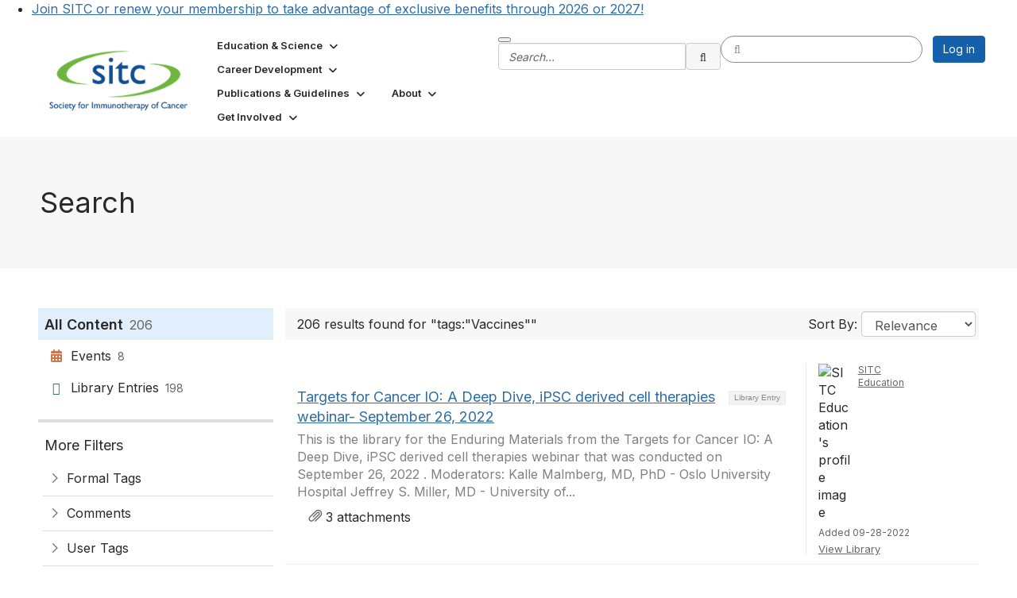

--- FILE ---
content_type: text/html; charset=utf-8
request_url: https://www.sitcancer.org/search?s=tags%3A%22Vaccines%22&executesearch=true
body_size: 65318
content:


<!DOCTYPE html>
<html lang="en">
<head id="Head1"><meta name="viewport" content="width=device-width, initial-scale=1.0" /><meta http-equiv="X-UA-Compatible" content="IE=edge" /><title>
	Search - Society for Immunotherapy of Cancer (SITC)
</title><meta name='audience' content='ALL' /><meta name='rating' content='General' /><meta name='distribution' content='Global, Worldwide' /><meta name='copyright' content='Higher Logic, LLC' /><meta name='content-language' content='EN' /><meta name='referrer' content='strict-origin-when-cross-origin' /><link rel='SHORTCUT ICON' href='https://higherlogicdownload.s3.amazonaws.com/SITCANCER/bf150460-ae8c-4800-8e73-7bd647be2918/UploadedImages/favicon.png' type='image/png' /><link type='text/css' rel='stylesheet' href='https://fonts.googleapis.com/css2?family=Inter:wght@300;400;600;800'/><link type="text/css" rel="stylesheet" href="https://d3uf7shreuzboy.cloudfront.net/WebRoot/stable/Ribbit/Ribbit~main.bundle.47bbf7d39590ecc4cc03.hash.css"/><link href='https://d2x5ku95bkycr3.cloudfront.net/HigherLogic/Font-Awesome/7.1.0-pro/css/all.min.css' type='text/css' rel='stylesheet' /><link rel="stylesheet" href="https://cdnjs.cloudflare.com/ajax/libs/prism/1.24.1/themes/prism.min.css" integrity="sha512-tN7Ec6zAFaVSG3TpNAKtk4DOHNpSwKHxxrsiw4GHKESGPs5njn/0sMCUMl2svV4wo4BK/rCP7juYz+zx+l6oeQ==" crossorigin="anonymous" referrerpolicy="no-referrer" /><link href='https://d2x5ku95bkycr3.cloudfront.net/HigherLogic/bootstrap/3.4.1/css/bootstrap.min.css' rel='stylesheet' /><link type='text/css' rel='stylesheet' href='https://d3uf7shreuzboy.cloudfront.net/WebRoot/stable/Desktop/Bundles/Desktop_bundle.min.339fbc5a533c58b3fed8d31bf771f1b7fc5ebc6d.hash.css'/><link href='https://d2x5ku95bkycr3.cloudfront.net/HigherLogic/jquery/jquery-ui-1.13.3.min.css' type='text/css' rel='stylesheet' /><link href='https://d132x6oi8ychic.cloudfront.net/higherlogic/microsite/generatecss/2b495af7-ef43-40d3-8f8d-d42fc2073d1a/c4a87d6f-3b64-4fdb-bb3c-e5abc1bac601/639044325967870000/34' type='text/css' rel='stylesheet' /><link type='text/css' rel='stylesheet' href='https://cdn.knightlab.com/libs/timeline3/latest/css/timeline.css' /><link type='text/css' rel='stylesheet' href='https://cdn.jsdelivr.net/npm/instantsearch.css@8.5.1/themes/satellite-min.css' /><link type='text/css' rel='stylesheet' href='https://cdnjs.cloudflare.com/ajax/libs/font-awesome/6.7.2/css/all.min.css' /><link type='text/css' rel='stylesheet' href='https://fonts.googleapis.com/css?family=Dosis:500,700' /><link type='text/css' rel='stylesheet' href='https://fonts.googleapis.com/css?family=Open+Sans:400,700' /><link type='text/css' rel='stylesheet' href='https://cdn.jsdelivr.net/jquery.slick/1.6.0/slick.css' /><link type='text/css' rel='stylesheet' href='https://cdn.jsdelivr.net/jquery.slick/1.6.0/slick-theme.css' /><link type='text/css' rel='stylesheet' href='https://use.typekit.net/cqp4ikw.css' /><link type='text/css' rel='stylesheet' href='https://use.typekit.net/zyl7cfs.css' /><script type='text/javascript' src='https://d2x5ku95bkycr3.cloudfront.net/HigherLogic/JavaScript/promise-fetch-polyfill.js'></script><script type='text/javascript' src='https://d2x5ku95bkycr3.cloudfront.net/HigherLogic/JavaScript/systemjs/3.1.6/system.min.js'></script><script type='systemjs-importmap' src='/HigherLogic/JavaScript/importmapping-cdn.json?639044745992069721'></script><script type='text/javascript' src='https://d2x5ku95bkycr3.cloudfront.net/HigherLogic/jquery/jquery-3.7.1.min.js'></script><script src='https://d2x5ku95bkycr3.cloudfront.net/HigherLogic/jquery/jquery-migrate-3.5.2.min.js'></script><script type='text/javascript' src='https://d2x5ku95bkycr3.cloudfront.net/HigherLogic/jquery/jquery-ui-1.13.3.min.js'></script>
                <script>
                    window.i18nConfig = {
                        initialLanguage: 'en',
                        i18nPaths: {"i18n/js-en.json":"https://d3uf7shreuzboy.cloudfront.net/WebRoot/stable/i18n/js-en.8e6ae1fa.json","i18n/js-es.json":"https://d3uf7shreuzboy.cloudfront.net/WebRoot/stable/i18n/js-es.5d1b99dc.json","i18n/js-fr.json":"https://d3uf7shreuzboy.cloudfront.net/WebRoot/stable/i18n/js-fr.82c96ebd.json","i18n/react-en.json":"https://d3uf7shreuzboy.cloudfront.net/WebRoot/stable/i18n/react-en.e08fef57.json","i18n/react-es.json":"https://d3uf7shreuzboy.cloudfront.net/WebRoot/stable/i18n/react-es.3cde489d.json","i18n/react-fr.json":"https://d3uf7shreuzboy.cloudfront.net/WebRoot/stable/i18n/react-fr.3042e06c.json"}
                    };
                </script><script src='https://d3uf7shreuzboy.cloudfront.net/WebRoot/stable/i18n/index.4feee858.js'></script><script src='https://d2x5ku95bkycr3.cloudfront.net/HigherLogic/bootstrap/3.4.1/js/bootstrap.min.js'></script><script src='https://d3uf7shreuzboy.cloudfront.net/WebRoot/stable/Ribbit/Ribbit~main.bundle.d123a1134e3a0801db9f.hash.js'></script><script type='text/javascript'>var higherlogic_crestApi_origin = 'https://api.connectedcommunity.org'</script><script type='text/javascript' src='/HigherLogic/CORS/easyXDM/easyXDM.Min.js'></script><script src="https://cdnjs.cloudflare.com/ajax/libs/prism/1.24.1/prism.min.js" integrity="sha512-axJX7DJduStuBB8ePC8ryGzacZPr3rdLaIDZitiEgWWk2gsXxEFlm4UW0iNzj2h3wp5mOylgHAzBzM4nRSvTZA==" crossorigin="anonymous" referrerpolicy="no-referrer"></script><script src="https://cdnjs.cloudflare.com/ajax/libs/prism/1.24.1/plugins/autoloader/prism-autoloader.min.js" integrity="sha512-xCfKr8zIONbip3Q1XG/u5x40hoJ0/DtP1bxyMEi0GWzUFoUffE+Dfw1Br8j55RRt9qG7bGKsh+4tSb1CvFHPSA==" crossorigin="anonymous" referrerpolicy="no-referrer"></script><script type='text/javascript' src='https://d3uf7shreuzboy.cloudfront.net/WebRoot/stable/Desktop/Bundles/Desktop_bundle.min.e5bfc8151331c30e036d8a88d12ea5363c3e2a03.hash.js'></script><script type='text/javascript' src='https://cdnjs.cloudflare.com/ajax/libs/html2pdf.js/0.9.2/html2pdf.bundle.min.js'></script><script type='text/javascript' src='https://cdn.jsdelivr.net/npm/instantsearch.js@4.79.2/dist/instantsearch.production.min.js'></script><script type='text/javascript' src='https://cdn.jsdelivr.net/npm/algoliasearch@4.25.2/dist/algoliasearch-lite.umd.js'></script><script type='text/javascript' src='https://use.typekit.net/fho7nrh.js'></script><script type='text/javascript' src='https://use.fortawesome.com/7f3536d6.js'></script><script type='text/javascript' src='https://cdn.jsdelivr.net/jquery.slick/1.6.0/slick.min.js'></script><script type='text/javascript' src='https://cdnjs.cloudflare.com/ajax/libs/jspdf/1.3.2/jspdf.debug.js'></script><script type='text/javascript' src='https://unpkg.com/jspdf-autotable'></script><script type='text/javascript' src='https://use.fortawesome.com/39cff8dc.js'></script><script>window.CDN_PATH = 'https://d3uf7shreuzboy.cloudfront.net'</script><script>var filestackUrl = 'https://static.filestackapi.com/filestack-js/3.28.0/filestack.min.js'; var filestackUrlIE11 = 'https://d2x5ku95bkycr3.cloudfront.net/HigherLogic/JavaScript/filestack.ie11.min.js';</script><!-- Google Tag Manager --><script>(function(w,d,s,l,i){w[l]=w[l]||[];w[l].push({'gtm.start': new Date().getTime(),event:'gtm.js'});var f=d.getElementsByTagName(s)[0],j=d.createElement(s),dl=l!='dataLayer'?'&l='+l:'';j.async=true;j.src='//www.googletagmanager.com/gtm.js?id='+i+dl;f.parentNode.insertBefore(j,f);})(window,document,'script','dataLayer','GTM-M6VQVS2');</script><!-- End Google Tag Manager --><meta name="description" content="Search Page" /></head>
<body class="bodyBackground ribbit search interior  ">
	<!-- Google Tag Manager (noscript) --><noscript><iframe src="//www.googletagmanager.com/ns.html?id=GTM-M6VQVS2" height="0" width="0" style="display:none;visibility:hidden"></iframe></noscript><!-- End Google Tag Manager (noscript) -->
	
    
    

	
	

	<div id="MembershipWebsiteAlertContainer" class="row">
	
		<span id="MembershipExpirationReminder_4d64f073427d4a39b62d4bffdb935cf1"></span>

<script>
    (function () {
        var renderBBL = function () {
            window.renderReactDynamic(['WebsiteAlert', 'MembershipExpirationReminder_4d64f073427d4a39b62d4bffdb935cf1', {
                alertClass: '',
                linkText: '',
                linkUrl: '',
                text: '',
                isInAuxMenu: 'True',
                showLink: false,
                visible: false
            }]);
        };

        if (window.renderReactDynamic) {
            renderBBL();
        } else {
            window.addEventListener('DOMContentLoaded', renderBBL);
        }
    })()
</script>

    
</div>

	<div id="MPOuterMost" class="container  full ">
		<form method="post" action="./search?s=tags%3a%22Vaccines%22&amp;executesearch=true" onsubmit="javascript:return WebForm_OnSubmit();" id="MasterPageForm" class="form">
<div class="aspNetHidden">
<input type="hidden" name="ScriptManager1_TSM" id="ScriptManager1_TSM" value="" />
<input type="hidden" name="StyleSheetManager1_TSSM" id="StyleSheetManager1_TSSM" value="" />
<input type="hidden" name="__EVENTTARGET" id="__EVENTTARGET" value="" />
<input type="hidden" name="__EVENTARGUMENT" id="__EVENTARGUMENT" value="" />
<input type="hidden" name="__VIEWSTATE" id="__VIEWSTATE" value="CfDJ8JEeYMBcyppAjyU+qyW/thSGk0GeA9+7MZGOryLK5hw/hlD9evMFoL1mkce+Syr+oP8f9JtvP8kXRYVIuPNiX92iv4OR/kRBzLpfJw4OdAKoQzN3+3QBvA+IXQjRIoCcTtc7lt5N4VuxB+VRrakaw1EwqhP4nUFfTkvvuclSYRyrUtG9nvBOIN//O5Ujfxfn1kxHw5fX1lgUaSvxHv5oPq7I0tF0hWhPJDg4jbBW9GTR80VaoN/GZJntJq1zx2P4+wUgT385gIAgbF5xouymelEEO9tTDs35ZbD4qmNEm4ZzKH3a5KIHIPk0yFV5uaQv8y4IhMPtHkfvFq7tG2NlSxOE0/zXF+JXyBI9/XtUwsuK2BWuIzL/HZ+J4VPeuFKOdumZP2Im4KaUJVSErT6jD9glFUnjE5BS3s5iqiQ/AIjQg2zSTQlY5mYweZ42aNpWh0OicsaaUH7PQl3Eg3LWlffd+CpTPOrqqtygYrHiPWHRYFIHH/GsBWbG6GiNvPrsJttj+V5pZOY1eENzqtAS4FIiezAp9pIgo6T/7riDb1IhtCSphtNcdrDjpQenCJBWQIBfpcnMY363dpqw/pUxXKuL6YRIzK+GqA+8HwqMk31Upih+FXGfSc4Iuhqesuc2neaievuOK/H7QAxrUacR/9ji0zFm96RAjhY34NIOW8gH6kwJb7uVNinUXAJDnf36rb38EgHNtuDJafYrOBA7DIaNOGVUWCzb22+bFf8tZ7LbgfBKwetk/QUgZn9t8vXK3nzPM5dyXJqa+humFozjWpr5+j/msx3HS+VXf2IgNvxq/iPXrSlDI4tSipza5TBAE8NOf2dOYtHlOB6jBhSaD44eCF2Uw2xUsZDtFLkGiL748D4YocFFu8UAedctdUaI/R//KOz/DcBNgsAmJ7gyPxcp0vkBZb+pQc0Z3ucjnf5hY5ohAtQDFE2chQETCNqUnNQUQ3EGF/xCUnF2D2URCp2V4WLcxrGQuA6AdMYp1A5bHmQBzZpZsFUoYzymHcj6Q1FLETrUrqIAEuZhEyR11FmclkCK0qdZj3nEH+Ng1g7nbaSzka+yBvIBwi/Nnof8+za6IlibtFmrhG3TYvoaGCbJC+r3HppI1M1fPRvtc1qaOLwJnSYNZbrgBGn+ikNCm4ipMgUJEVz0EnTBxrUpVOGDvJDDb5SMevzt6Zwll5V5aijKKLg+KnEsQtUGaEDifbBPnSHPVaGCMK1cvbG5hAumGcL0d5WYav9EV/Bl0PTw+pL7ZGlTuYdVHfS3NL1gnDY4c0ZwAzvOiu9TAeR6q+4PLHV3A3cZMGP+aLczGaBVuBnavEyNgE5GE5D1cNFBQ6dweV/MkD8SMbezmy5HoMWsa7I77LuvY6A0D+/lB7x4VFNUr+k53EuHhafd/5dYywoDvTd9XrQpbEova03TjAkrUp0BOkneRod+Lve1aweYGan4SNfLIJDnsICFl8BXvTL5G/H+1qV823H8x+zd2G2h7g9K2FlFW0kI7L7QuKgBCXajV6yI8utDZGNmD9sOYlaQGhLz1IAsK0AFWraIKtATIYBTRgqv4Y94ntiXduHu35leQ9N7BDOpSfaBrF6A2YYeks9PpMzmIdoeEsJmXW0qmwJBvP+OJ4z0HFlaHSvbSwlo+wG/eJixKmrfeBog5Vw/B2UKFgkXWmcv0/sZ8sWB9XmXDtXU1XUK5g9o/jyMK5JO9EbQ2wFTzij5doRsN3EsF5+CuKrKJUc8Ysva80L1qKO+KqvI1EsYd6wNHhE0xSgvzMQZN9yBMPBtmVFhvmT92jxZ0Sqemw2/Por+r5hYydgrlyxyVmdMqV8RHfQavmwt+5zqXWpZ1biDLrzlsEr1cUTCfH0QnCb+T37E1/a49xTDTHwIzWVoopTyBnoz5FzIjRq48lIJ+ZRTNUMWEeCqAKDRMJKePMEwrixHR8/WVc06Cht3F7nEjtv2EPtd7pQqwbSD9p6rGNaS0fI5LxqYcLP0pE/3ZKS6F/vtVaptA1IcZhykXBhTaLwD0DcLQsBaJJP3qL4elLFN5i8Y1ZFeLaD9OWWJ3G5YClbK+Cjah0Sa+B+mRNW6TdSaDsWUe/W0KH37jMhgeTW+Z+Wz6ZvhSmRAbk5HoKu96vH6fyXSYiT3zTzDmwWIdNB1otudoGuEvzSQm/EJgj3E4T4jbIUG8vLLTCXXDFpBzMco0McinU6PIRO7O+cPlvFzQrEVm35R4ec6Kn9Oo9KyJQ/ia+V3yJEMqs8y2q6x8WglMHOZrphbX6RZiQv6unfxyXvgVoqUmjYWJ4NTzeBv7EBRXSuJryedZIdaeMfbPPcq7s2Wdk1qi6nic7L8tCgvzHNNMKT0wgzDP4/wjZ8gEqSrCf7eX5PvI3xL7HbI4QaXpMPe/YeEKyzBFjrA6UxDENN2DbbzcVlDAifGMIZ+WFrdc7tje1yGQNwwDnKXOjnAUAzge4EfvoTthZlyEHW4rxzUjmp0TgG4pjI5VW0nI5LtodbXaZui+poGL6Vc/Vo5c23pYTxIn6oFqKaBUblObOGiEsxuD+k2PJHjjoDtO4a/yu3kNIYUyVlF9m9Ip3k9oOHRhRt8I4DTM0VzkJZ3zxQdBsE6Is3OsRp9lc+1L7xjHc0HZeYSnmqvy71l4FxvErP5k1jEhsckoQNrf98Jm/LRKmnNgFWlHZYKKKvThDlYRK/w9EQ20KTrBf9PsQUksrlxMhdfvnuwG7rLhZwRyU05RjR34eV3nUpQsF6cz6BmO1zVbGNslWz1PAxonffLg1BQus8NJgFMpzv1AnR9ME2CGYEdztM07+tNzx3rTo4KCyYpuC0eCmmEwLV/e7k+b2fJcbuTHyWWS3R/[base64]/J6XlA5yB8GBYEMFobZ8BSaT3sEdTTTmMy+WPsLBzXGXrvgZvYyZ3pU8ePr70tB9G03UfDDElqOTaDLDgCjRiO1JV04fKSOIDMGP7vo5f01Mb4EygPHdri+qL+ofI47jbrBMVOKs7ffNotTYSNjw8MMGLMZc/HamC53rxOktxaWrNiWX1YvMj6lVk4ysYRtRjc9HMFNoy9qpfy9qEc6Oh852aTacy/Fn6NuIrBajN9EThd57NhWqJN47Uie7Wo01yJZtxN8evHS8/iTKR7Qq4mCaSVwsvDkEpCI7EiZPAYfFkzCO4OvruY9x3wzQK8TbhhPo7pz5vHknGVcnzc+EjlVk1iAHFKDRSDRf7k4E12I3928FSCxfQB7+ZGVGgVwJBkoJvbRVgkioXq1Fkxibeks9I/RUXGSiDY0n/4q3v1l0ATqx7iIFkfBpE+DYUSP/lxYOrNJo+o1EOoOMi/cDKyXLr0z3wR6Cb0l1ynjd0uAOIaolTH0pcp7USI7L74CcLeGr2AbeVT5W/GKsTKQ2uo9Kk5yBOuHb4PK9X8/s8lVRblpTpmc82t9199SySWE38b7MJ+I8e7dqZoO7YHYL1uPvHXGCsxfw89fHQXnBEVyPVkesHBjLkVZdu3YQi8SYe8rRzYA01w0Ey7pdT/nI0z5qgOtanH9Qr4w1F7jFWpsfzjaoTbTT5mYLJnf4xAeKr4KIbPTSR5oJHjjXB26PbKZYVXglg/VLkUbMAB2T7/NExyb/[base64]/WPjaJhOK0NNok9L7+pyhcOYHi+MovrFaTWRLYEpHA8vuSlRhtXgT3xzXjJ/jxfkRigrHmM7ICXyOO70gHboSJU5X5WJljxWi3ZKoELoQ0MDoU1u6qPY/PuosSbm5LWm4CsCe58sMEPCieDujFjTbC57wbAI5sahrqpsrCQ86yMHMZv0gu6IOHTIQepRif8mFT8r3TXxr9BPLHDlE2YYbrRpItp/lx6BiNi2Fh7VLREHZPdrO3mUkYgQRfH4Q+E382XPPTErOlyJ1m1ryZdCCFICk9nZFR2mBOjr3UKBq9Okca46++w4Sgwi2rT+ULXPZfRJvL4RIRMJc/8OsngM8d/M5Hs9feci1URRMiOaB37oIaX+zIUVbxQjU2q6mHJHzlXJXFa7hfUN2vbUBKIBv7h9DVNCdzMK2zhUAfTikPfoarzCXRbRj5HBkjopLUVIqsHxDO9+0X0MbI3B9EFG+9ZN62KQa/Oi+eYVOYXlDWvxch7MuvKV8EYXCtrPxjMNk37x6HDQew8usfw9UKfrjr/ym2fMTh5jwkkFH79X3SkhTLYQERy+nRm4/7u53Ixaz/8XBS6kFY1d2Fqq4oUnCzLlgAXDg6taY0v1mMtfuiIYFuYwlWgqwvnDkK93Ct0AbGPmFEk9JZFR81vIipgu4ols1SIijKNONjVYOYtQSuO00+Ug9kbjUe6OnTbaV3K06xa/WaHo7jppIfO4o83wIdRtM0CsNxp++3nDPLF0KD85NOxgaQoVWs4e9rim8OzxAr9iZU8sgCjJjZ2gLygXdHpUD40CUnXbhrSLoOldA0HgWrx0AnB3xeg7vgZafYLa2pnpbWY/2juQ0LvpLHSF3TMVPaw33JUr2rOsAoPsBnQ3wU4Ksf3QWt2h71sJJDTgfpNLdDrecrDeJnWw9ufWoTCHvUlfdAXRcfVIPh+UV1cGi6HJUSfHmV6h1gg6VEUcFrAcMdnhIStKkkREZTyyZx9JMLk1exX/d+SuDmgSm1zYFSZ3VhOtoagm50aDEnz8uvrQWq2f5OTDH5zVvc1/YDwGV3UhtVV+Oup02No+vrdJ1VxajxR2WksQmI+MIEIiEZOpePFFcMBA/9wYSxrY6uaRZasKHtZRwgT1u3/4sPkUcI9LWMiu85C43mWueDmriDYGHYDZVd8zJ2LUrTlwPWk7k7w9XZLPpy+HBqTk/iONbqrR1LW5weZ/XrTn8dpfQUTaBxVA+TEEwwUhbNrvtMIJ0kBcpH7AfvqV92lufK00SdMxJIGOddn/rMV394mtSoEmX2QYrtmSd45Gm2CzbCOqH6NYe6SysTieiQY1TZPXcVntJ+w3vGzkO72EJGjx8cCzxb7hd/VswpCfLkpym2ivCKNbr7gWQ/HzRne1K7f4kU8mATsKW43KeFrINSN7K1DEdkFUK5sNFRhWsSlVSrLRlMggiTD9d+MYnF7zajvS2Yo2HoS/OsBfdirn5wM8fV/K0KQw/1yGjrIIyt0Js13nuEY6ch9wPAInNu1kyha/2p4NY6KDADurOaOTKQX0/3tvktArygdoc2x92yhRi+xdHMoKsg4gCLSCwbaT2mbwygXAjd3G1gfrKUuOOx+/aHrjH4gdxzO+UG+CuWXrs+uVZVA2tOf9udTROojAAcVST0saejTpABonhTGomzVFnXpvEWh2zBEVUPaBXbgAJkRp4qTqBA0V49TyNorv86MyMq5swmd7ag3UCU+IRkvcbpRMGNsi4bwTBvGPbewBn4SV1ZsuyQzT/JkFiwgxOnMr/KJseMq9gtIX3LRVkBR0O9Z8Z/Lvp8SphLKy5Sb3+RbpzaBZ8pDhFTCXA0VC9aWsX0ApI0wtQGIyZL35r92SDjvzd75g1Db+Z0GquDGEIwV0XOr33qG/7TTDyc4CJZBRSmH6UttIrohp00tOox5Lh1+5wpHQl8PsNTJ2hSDlgCIGcaMlfy5roK96lGgqhx0mUqKSzJ8E6lsGD1qus3aGovbzdzDDwokdl88ZhIb8j37QhspS8tlJTRt9MwcfuW1b+JADqG1EPQzrL7o52PNO9QN3fobaqS/24hFXedEdusiYJJHaxum1WH6R7F4UsbYJ4L89boas3vQ+SCCwLc9VJIG6ckKZtLtYJOvkjReontxz9aQSRYf7+quiWvbrIZJU0rbgMXUiEICpajrT/rcIYLCDM6mH7RLbsNx2ZYKO8pQ04qo1Yv6n0olpm615RtUEXq+/lYXUBjIs9xnDwnbBLdq1RK6RS/fY2sAbQ1wgNs68Jic/gRzITfIgtun0Tx5knubUuw3CyHYOC7KFX/XOVVRIiGitxD0mVBXTFR1mS7jD/PmCeQuhJAYw43mOjWenAbjGpbT6ly46xnCbidgBJOiZ+kTEEYFpndYHUD3c8DDbRB9hgJf8sq4uRAueKFFjucqYKhcVoDXkt4G3tRQeifjqKALL0g8nWS/dKKJtktlHveE+oPu/QoNKjC4+N2NwI2IvT1DR8D90Kn2zHsryy4aKcqzGZySMA2E1kjLPka9JGll8CUBor90X2lLTt1ptJBJuAqwtOa4ZRreOj7cAq5o4tyriQpzC8p/CMfGRu9Cop/yQZOiWwkXIBZzGsX1uXkC/R3I3WBalkRq3F5xJuy/gVqFVk1LqjXyXDMwUywgoGwnOOOhHFkvoL1XWmIPxbDrdEyueYFGgDb1+VZPdsMesIA6dwN1OpDm1XKM9YrrmWK54KlcewunDtv+RBFvdEfsJBvFYtlq3p8iWhK8kaMADhAoWtXXXJ2TPEY2KU59vyrYELBQfz8uZxHC91b+7AWGFPLULrN8dKJ/lAD8D9yNGVOyNgYHePfg54EuXL2TBmKCjKvwFRDxvztmZgeEE/3nur5JGusazmpYVv1k/WxGxAgUXTtwI4Okx3wVHe/L4QYRfcyJXD+KVq6wFhf4Ye3FJppUj1Vv6DLhLJkeVrOUgc1YsIJYZCfRBQbV4MoxYlWeNdOxWeJ/g5jlAat9VGkf9NpUZz9hZYkJJCK4IqomW4iwDPhbgldaI80qUwAuDWjd30Us4/DSrIm7aq472mVCKoaCGHiC98tZRFUlljNJtzjdklIXvGrJwEEUYCk/Z05uvQtF01BhECCGNZk/dSw6t7dSzCrcOZLiJf74NELunsg0ZqkU7jHsbaUSgwYmZfL036mQqHVEbMEWTGC1xeVl/xhXVohJ7s4Z6bIMk+v9StTIyyW2h224PyT7qLfDoagLWVpbh3IYeolI5i8AMGgp32qEw4oZTV8f9HV4c7fU20F7U/8jMKkWuNWTN0pq0a/zfnqY0ktkS2VWIhLXEfDOAuHTPe8Q0OHPTXPuN8BNn/bzkO4iA1RAo3xsk8y4PJyZ5sH/cLM4zj4stIx+LYsNoo6+2jwDXd7FDwVwjNPlg+5n28qPUxjFYACryXbXqRp8n1BGvkA68aSPfQ4mmAxRtAgARWBUpSBBnSZMv96NTMOBYI5n4qN94wqAOiWtwMsdyZQMl/1klolX1j/7WeqEfd64oWuADHGNnU3TjBuaSSi8JAOm9xzkqiIQorc5PziqH05sGCbJhLh2sUOhzZhiUKfe1t4LXd14nf65U3MeuUVfLBYIqFsrKgzuYAyOQEq66D1nhxGuX6UGTsqLYwhAndWZUWVafKUDPwNXRN4xPPeMNW7RnRb7l3kXjKQBlKQKn8AQ5xJPxUCzCka8jYc2/NF5Jr7URpI3Kn/rRSZEZEt+lvLCsKprjC4uaawgJqHT6XmBb+QDUwWkJ5FpBoFhbh4szReCVFhMuFMSVSzTAI0aGYB/y6sonoCtzf3xuAYUyx5ZdA+2X+KuD7OTtB20MogjcZQw1IKsDMxrFs6fxRW/qYJdBHFN4uYPtn1W8ZXGfyi9savqL5t1JBtwUZWsNL7TwD52iVL9h0HK0bjuUfGn3hIbSv90cKRtVfUmt+6sMyNdoOs9I32v51eKuMJwu7sYfISS64VgLVNfwL+Wxm/yusF5RRHK6z9zYDvs6WFFLWFkzJjUlGbJ7d2U320Pu8YTcEy9LJCjo82/mfIDfhjy0NEyv54zT/UwCxmlKNhb/J0j6zOOWxLgerha2qvOYjqtHLvKPjsGNQujm1WWXhaRnxO8wag/svYGVBGN1ytaD6J/PnZugkmt6ROEPIEbXu2MU5MzN/Ry/TRlZrfjGTeqCWzdgzbFatrwAklB39T3t3CWSBK4rtuaWfjTHSGzORc58ioJOil7MztU8y046nsFfVOGPoWTHTToyG5dkiXk6uz5tiR9+2cW5WyvnjXUr2mrTDpUbUj4miQrRHnyL0oA2VSRdlzOnaRV/ZI525HOh8t/Q9MUb1aLmH3/MYuRYj74PEUbwHvfoHO3rbycPN2Vt9M0dmc7XIlvLw5hNw0f6Y3SdJS7yq8YHUNLUTdhy8OkIeZHxWHuyEVDZe6TiL0Uqz4syI6pBn7zC1EPw0aWM4pC1gR8NivVIgpIygDU2UsuRuT9SEH320xAW/SX0g/3LFUlZs9qfVVr+WoBTEIElcqYlOPphm+jcdbjWd+UnAHkOy2JZqbRRb/c2sEZzhtCpvB5GV4S3Mn7K+HKOF1PQytCqSpm8nPxSMOBz1d30lwHC6Fe8EKQmcYCqbHJsi55d1rn3Kx8sPD76PmJlLfAKSIt2yX+RH8fMuGa0dIlxxGrLhxbP8CPIZSo0IxQR0n0flDygEnWOND7p/MT8DeY5peqUH/JfqBf3BNMVLqgHzGwnkDblkmIq3wuP+bLuSRNrClSUrj0gs9Bdm0aAeydk5z9MPYRjbT0/Kh4CLAaEIfw+jPKjPinrhyJClN88qkAOER7fWEuEMfzs4/nq0Ne1nA7wl77B+geW8J47aIHB8AKrX1JHC8yv/bzTdeua/BAbA7GcALEdukynw0Wca7+NkVJ1A/[base64]/p7iAHKl5UCFmPm/XtOL7E1eizCmDzueRv+kuV1pYrZaQX6vism1Wk04Khc8lXGJ7Q9G6bprG32xEAnSt4h6yVciXsCDxtPqvrFeQFR3Cke72565otiqZae3xAgHMgCxtfnvSTLu92SiSru+/wI70ssO+eELMROeFdGhAGhJfUaUomW4OZByoWaZZmjn87E9BM3x7X087kGSHe2v73FpgcqsZ5IqfXUf2hWaNRvXFWKFXeIcWLoqTrpcWW3GsXBNjo0LDBGrb4JNl/Brjb9kJSuICuxoiXur4p9HblASdKV48w0+BRryANEgcy8meA9m8U75uD93MRmLFXSty/bXJ9TczuKx8kHsCQXJCehh0lJ6Lnpif008EVctbHQ6D2BwsHSQHSLPwai6kpjMsPzBUnLiNG3uwjj6ygry4oqJ8KiVeLOe2CNFUIdeoAe9gfFT5dYbxAP29/6O65z68sMKWUQSgEGvny1mGFBfnO7m7Hr5s57GxCgJNRxeZcjDVmTK9lb6QrF8XPQf+k6HJjwzeDtLd0XE4W5uW3VnxxHhvbl2SVKcXVx/[base64]/0N7gBya/2JIBMScrn4UPQyS6BwY66NhBwex/XR9mPUDSb+6JwkN2WoZHbtEJygrfvnfW1DFJ+AqKtCBptvDygOnbfoGMvU9srKdnPT/v/+ZiLydV6wKQ8WS+ROh5w0WPF3fnN8p4Q7RUaqI8QLD/SXudSSaJySkYWn6VXE4QSrf/FlLvt6RWcbIpfl7OQO+r11FvtXLG/8dbQ/qYlahqB2T353xaNmXlYz+eLSSqiW3vO0PW+Z/rjKXtGNM/4k9JLc4NOF2+gHsbmtZhjidARvEs6t17/8z6PqZxt6x7QndqADtaEtnyoIQJkQKjiKpSCYwUOyXULtsFCXskhttiveRnR/VSkXCFhm3FmLt177q2emYUfr32gpntAjVBSUc6+ErAH0Wrdx17uHIhsZXljDMnNUddXbN9GH1uQ4vQ0FMQlCZm2At+aSroMaszMHw8SlHu32vlu0YraQQye3tMtHFKLb8CasfeEMKrBHjUFCShiYBabeFvyGp+iWZ9Z54j7pYE9lDYFoYsT9/xQQ839j514yoAyhJKCbADEyDobA8v3AKLXoK3tLopjSyNlrA+2U3e3ogkJSDD71o/rFHu5pXeK/CIVMuVmeq+F09vY3imC3K75pYb6VFzD4WDqnjLK3cxIwC9phppOriitkqBhHN695Dp03fAU/75FPC1HiFFS13n+DLl9XjtzKy5ZaOkt+ir7YfILY5TrpMMVXJgfpAbnP2O4aVPnFJfCq+Yqa3vaaTJ4Ti2PvuAh2hOSmHQiqfcwmfDtGH+W/lfKSitgKwr3iBs5xEcP1UJDiNTyIk56CwWz/ADItL8shuhhLrx4NGRlkXz798NPVkwjl/quK5aKfvKUT5tO5tUqKbiIBjKW0kl5ME23XgOcWKnjn6HDTlnBDxJA7EUulqrLJ+29hzdGE9eVPzSWt1oIEPsnA42ugoCDO2DUPZDEi1MCiXiItUHHlNnY8C3g1/Mm8AfveWNjJLq+qUC/de/X6kyLFLSVgXmDQUbE531khzCbE4cPn45wow+jeowMZSe5pQHaSWsb5LKQwg0jIfM+TDY9+bobr7l0/XEsIHh9uwWPteGzC6yORTRdNl7hntNPbrVekl/hVk0hFCFaJ+OySA+pqYFJMos/6E+EWYNPyfZrXx1beHnSkNl/CmE9faLMrdPcuij+s0D3TxGfL/tHA6Mwzc4fQsuUyNA7xx3G0d9Er/OR+X71hwFZWygKPdwTVqU+e/f+VDZjM0zjasbqEJwbbsxN8HOWsU5Xu1N3J43IlG1EdzFYjZ8ozr2UkYhwyXWACWeYmW0IrJNCbs+CosdYKkbHrLnn1KWWIaMQHZWKzTBNeVjEQ0T5wFjJUJaNvP9PK1/VRxGloZY0hj0s9dnQAPuIF4modK880QJJIAqf2UYjJ9q2TFKHEsMOOLVLf+u7kfwrZ19CrGpaUpZ8LIAkvf6KZM61R/xCWLrA1Np2R1afT8D97xEwM6ymIeMjeBbFi5B/IA9T3gv6TyRpAxW578TwCm5GUn51JRvA0WMu+uYtAW3YCNCd9upPtv5o5nzyHl4vNNoi3PC4i/6EPAZaUy+N8nrt/WDpyOsjPo0aECUdKPQB1meAa590LfkESFqgp8E9pBlTUxpcRCj7coJueLSLxs6h1oH16is7MwszzzH/RMXAeqbF0uTaN3Ds0/QWWyGt8m8odZ8VgC60h30XKmyEm5RD9VmjfOokVKoF6Tfux2hdNo8u1SW8JYBpSvpb5Maaa5SMv2HAL7W3U+JeUxJlzp3JCPJU+fspT5Akoa3jn2uL2fSgyKUEhhKHPOcY0LE6m5NuezQg00DiaMX+i+NEMu0ISuzd69EFFI1J7uv3QEkq3+PSdd2J42/1i5GNph68OKo7wJkERqfbgsRclEnCW+tjUfYySg2JrOlN1ksdnjnE7c26VLD0ofcjajmOkpU3mrNVjsNFHWDpVb9Tx/4q0CFlQWnYwt75ewWrsfYuFAm8LzbD2LxZyioIPPhjbDp3SRZxLe2RKiUe9GYxECDQ+YUDb8J4WnBgoKm4LGKVj1nCg+k3fA440x1bnzDmpNbi+jwEsVTwDAkFsxVdm6Q4FCydiYGBa41xT48+QHLNlDvTCCtzByI6QJ0+rSSXcz//qhtCJkicni7EenyCldaqE4k4EE021dJMM+MH5qGvpn7ADcg3XOknbwr8YIZ7qSqaA+bLAKQ01EwuOzrK5j8R3Jaz5TtBWSDk7zACtRz7dnG+MeoxRHai0NarzHS8EWg0AGXxXpXddtWaxL0Gy0K5ZcCJl/skkkV+Ks0TDv07XIHFRs9m3E+0CThx2vxy3x5CUM3WesOvXYmUUq6v4lo1RK76w7RNs25d2aozsQ5in8LqjHEIkHXNbapbdx/ywxkWedPKzZhyKJCOQ42iR4ogujCjOA40Njfj22k9RWEHD98MUQ2KWiqyul2W+pO0EONdLGzc+KQ4XJACAWtxiybGEKfbkAM2CqjcuwjVpVFjBkHkvSWOcJvCm6ZE1/[base64]/zkB06+EgDUQlr6OnWA9rvYaNjom3Ufbmuf/yIvnUg3f4e8JOluaJqcqIcBM9g9QWQbuDfCKNHcId8uZzebawBiK2lMfiOGvQ27HrT4t+3cI14F/mO+PcRCnoztoyYMGphmLk1hn92Y6pqEmz6Ed1fd6SuRfZ32KgpUekRoI1SqA8FUvOGBCcO/o3GRWwEMl4fxWBOSY17rNMHqOuEvKNtZP/tH3FIpSvoAQ08CYO2R/AOONHh0UfFZB5gQbC7uqHJgbEaDbVCOZ+GHGjp5nNUvdf8MDMGOSl2NqfNcfADUP2PqQLGUSUVSnO1nMJYmWMxaC/tBfq5RFdS87HLkQTcJfoDBYTkfEqEcej3D5c3/oJY3/sesmLFv5BtS6LWdVbN11+RUvVUEwUEHjyq5vJL7Ums+MK7xrt1pVhApmSfa/1UH8wCUiY93pOylETfdI1LbGhqFkvWpw7LP9b4lJGbLd2huYEgp+RMWo0un1WhYKO81AU9mY1ykgHCyzz6NUQ9KtHjdCjsppDEwKwqYp+9bAGoiKFOvLrz0qEn1UDz7ASotRgq6TGP0/ue+2eEdFCKhLsVnw9oUMlDZMhBSD09vZHTZ32PQEjVtcTAZkzAs5aHepBKf+BPhIViat9uTmTGLg0fiDruS/i+NM4mIM0O7qdzxvLeirMEzDrPxkYU/48CrcrfKPJt+zM/ohRVCrvWxTAFu2MwKr27Vg1IvTddfu1VNLEwciTBb/Y0m7Z7lQYCrItK6rCTOEFUKHDi7PXthHpyXjxEcfYxbASEbIPzl+3+rg//rWQDOMCgXhEItQLbUXbrqqxBhh6eRcXh17Da9Bsqf9TdxHbJrz0mP+VRLu2ViItQplMWG3fpfQqNW7ZzTp8wzjuVmrWH/0Kw80Wa8ftqKICj/7+qHaPG7yKFge9+yzVyvyR9jjnakyLhjFeKgaodileveKGp2nVRR+MsiI+Zt6wClErihim+AG0he5VjZQE1XQD5Br1PDQ6XOqSf+jZAYnHjRt6wkQQCLmm9uBrwqQ0chOK51YqSIqU8qHVwUyxLyY5ZmrsWzjBTGQfl6P6PywiMX2dsI8Gh17zddhfnPjX4i+VqeV6H/oAgHe0huvfhVtk5ec9vMF/N9KTop6Ppl8DM6qjzzg7kEN9orQH5BU0WBBzpH8g5+mtgcChds2pROAHEttgONzd+BdEVEMxpC9pzHGtSASZELaqXA6FH7HIuR/xG9jISOvIkvI4d+FqZevI6E8xbptQ7eHJSH8wfgvyf41h3ufcW26MLn1e+VLDlZOyizcGq0W6b7eVuQpHrDX5RkznU+PA88ATM82ac1mk3lSBesuXdXKSSNRUNgLd/T4WBO/+zY1bK8eJDO0zrOfuLQODrqg4q5mWvWNTp/WcZr/lnCRReoG7O6pP9agd7CSlljzbaAxXZthymSayFwzqd8HZLZBMwr1JIJsSgjZ8BuXKJQBt4qx1saj+/DAKwf0LwbstNpirmHkwrt/vOrhTlL60fGXXWzWHdgUdBpMwdMLxHO6kb087djBPn5SjRNgXbsaCnf2FEu5nntSUN/dKmCMuGmdwIqpi1NozhucsFvOPc4HX+HHPaXekXsmxYODZskjG2EBjkdv8wz/6vvVbildvRMw7PlyZTX7dDPLl8dxq586eJaWeo6Ou84hDp5hgSfr+DADZHu55PQ02bFa+uanjxxBGXK0kiw4XZCCRKfbzD0FG/eyEhSp1YhJN9cFlIOj7PM+Hp2uM7zdOmjPIJElZtPXj7MA+BWLnVQxq3KtrrpwRETTvYaTaYDkjKkMVpKcF/EK2igafJh1ZvO+6kOiGvNYnx23b0+FKCNhet46bK7LOIz5pfcKg+rx+cvgP++dSdC3dQJmBss7MmWWze3o+LEanbtIhsin+0vhXsBbkcAeOHb40tM7pa5xLOzoaSwUPLhCZdpcIxST1HzlA686JatpZknNokMlpywlucFgJFC/ebJ5uenbKCPkAt4rkyNRayqqx2I/qbEhoNzkHs0xgJCpu0ZTIxE2w+XH6xiWMkGlxN/8LTYtjhz4mTYWwMiIpdFG/mEQhX06oT9SaH7D25CTcq0iaJAwS0m/xDTpFoRFjXJcqBuPHdo3Rm5Yru7kL4KIZkgbQ5xzREcpyZMEyTfaX1DboMyt+wNvANRWkQ942+V9DBNKhDcHtfbOZ+Iif7iJLhESjZtyiMw4g6fo3Qcd4AxW6Tgcl/78eKU3JLsaqdXnaQ2tkLGpQOfY1p9ITr2sN/ewhUxaIRZt3Om0wVqrXXiViMzA7vJ2lUcQ/TE+ts6p6uBvNpumBdyI6EUTZ2OwhyhOM9Uyyl32/VgcBHKmBUqrZmuMWg6Yh/GdLqLW6mSn1sWYuPhN+DcvCqwULO43uf8uGk2+9mumVYpGuMgqTR9HwdgdZq7VHbNX4X0rmkwTz9WLCs4+Dk/C8UAp3pkubV0l4vDi9nxzbUIEsrkyjeXjsgrMlglq05da/K8I6TCr+ym96VRFpLt/EtKqIg6wlrJ1ecbKaZFVggAzDIbbIkc9WvNhFBo5L1OyL4cupe2vfdXR4bu5Bv8KM0SUsncxr2MpAOkRiC/52wGLuw5uWUeQ3IZtx3CyxdYUKAncKdpPXCPlMJrQWIulJtsMtsjz9zHBfztg846bhaguTI0QRsxeiXd3V8riVMRvh9wMeZEEzeLeXPtqH4b+kim9/pKVuCWKYewRzMWI60Z1/YCQbsQsONrpU7A4KEGhRzR11cyMtsWTmQQjWFGR321uTrogTZxLo8tU6f1aMBlxdjemmNmZjEsaHIRcl8OgoMpYQ1lsJhNxVfmYqUWLrAvtPGDlpcv3c7zlHc1Cnj/Eq3G+JdCyZvlr4hofHzhTwA/g3s9lBxSi2z4Clc2sGuVq4j4vCs5ej06oCdAz0/IhNQeYnvDOzRcBin/HR/NzGWjkQHm2U/YIcGS0YyGctaxSeG5PybPBE99kvN2/VzcVwj7weLyjLDhnznVipYt+Dm7MxIEvEDBkfPpBX3mzbiaOmI/W9LSe5zkIi9/lvHKpgWCpT516jF8zNK3uARaENAySvG0g9RpByfyA6c5cZ5Yg5lDXVxEobxZ39ge6tICTaWkk3wbYv4iVbo++ScVjFHIFbFYetblCNnYcpqPsNRcrM3hxqAnPYQ3MkBfSapyUO9kpwJBc1s9fqir+FBBp28/ldvScG16T8BeATt9+glkZoI9WiQLExH5Rgi4QkL3JTDvP/0xImkouJUM42OYWwIpIqOI3/o1tqOSWmJIlBdRUxi8lsOXcfGznM96kFlOOQsy6lWxLyCr0ARyTPxeSrdE/[base64]/BwBbcTZPxviXZhQZW1CNGdn7Kerv0apEvhRR34TEBiNvcTxiB9aLNuJ6gZuhTXqeID2L9gjsxBOqUbyDg1mnPkL83FWTLOz4xnC1zapiVt7YCe53vkLcMOZHqF7LwoF84WFUwVHDJs1DPwcFD9uXFo4Rh0hMJ0d5hhRpI2qPUmIXjbClolauDfqmMBJ4gIHnk/MNJqFHqTVs3/uMHz3AW3yONaTKXYPR8gK7oeXLPSZT7UNi56dyTVpycYOre0i4fu9qdoMzZi4q5mR38o6VIp9hINt8mHxqdjrUEF4Szx635ccOYpBudVOIGEzKXu6J+4VGne3S4Qv44Gc7jHXqohFGCFC69p4ZwDUOInAJuiHFVTIdmNOdzQnNwuFejCbJP/ryU1SJxxdp8e+m38TmWFXtZ6WJ254UWXc6M+7F4k53mktqdXXdDaqrIsc/J6WDUXQ8IEfxGV0qcmK4C7r4aei3lkQ7LF/oPaHRRr/nHqU8Q38NKKKkHVZWhq3/LUXpeVEPZ1+SYcuArAnAhm+BxcKXbI+MKsT2VJp0IsvtEQLETEC2SgYhEDVnZFTwOVhceMNrExfax8xbiLpJVM0cc0te+DZ8DY19LwYN7lHUXrbgilEYduFw5z8AQC79PdqtbSlhDrZezW6uz/j/Yfg1T7xK8jXJpmPnCBGvGNMVjvtDq4+GeoXfGNG4ndfxjRAdUgZxbX8/aZ8oMoUe+cQ7PBmS7ivf8PoGKCfLvdQgVmiSxZNR6KuZk3RNwH+EY6E16/y8WjDdEaO8uNoUZ0eXH/KSSAz7tVrjj44KvY074Q/IZII1YwrsCpqgHwoGYndXz6x5wBHR01uPR85VnaSbWmqr1YSl7amV4vztgrfMjTV9GwvVXN+5W0ez5B9cb2YzSOuTV+x7EJC6gsal258ZWLMo2jOMclvXSbL2fG/a6rWc9mmKGjv+DNYR4FQ42tJrn4woz+R11ZGaZ7hXu6Kkn8SiwW7wRCtV3xtIzNsaLI0oIG5s6YV68V23J8N1E9IQUnuwjumO6bHZY25jn825FT223M68hMVWGCx8kJJNwnRDBlhbVCUPBSrBJof42BLYT3ALIgolx7Mb04NNSkOq065nHqzadRl3nXI+nODsb/Zzahd4Sq7Oh/oGkp51312yhXJeSQiiryVTlBceZ/gljmMp5wIvrMwLjPj+VWHDynrZpwRqnbbQ94RGh25U1nVR9+Wz8SQO4V3Gpf/8JOiPKR22wjqO4qAMogrKepa53tb8wetKXvET54cA7DGKLV4VvLwPOv/QZzcuBNwT5+3LD76POyQgV9E/Sl0ozrexEcPB4pg5RS4WuKTmYiGnlSvlH/961mJWoxm79sRLoZWzRharFsJOXmiZuc5758TZIkJ/alPNdYpbDVKUoQBAM1lukcKhaNuu/8ZvQHaeybxghrjeIODxrYTKMF6lNBO17WglA0ioXY1MZgVcy1Kl9kjqF0Z4ht9DCD+06spESIPEKnfalTu768/3fhSz/7vz3qTCLvlALbwsM68raeER2S057mc2P8S7efguJpc1jlf+NcIM4Hq+kgGhIazHYASVhdXN9xGflDdAtUeGkg4pTDL4umyEF/A74nCesPTPa7XdAK03kNY/xEVscl3XXR+r9mYWCmhjhUNTSbPc9CNfw92b4PwTKDgmN9+FH6HbjnIrH0xwjmBT6lZvvQoeB//sQEIHzX15r3dvWVZ7HuQatJYSp0EXm4ZnaqjL7ArRCRUjt/PJ4/b4TRd9oV2x/IGugbDyFbEp/gPkN/4wx+GJYoWgO+zIXx252W1RXvs4kneaALzZy25MrsxmjNaFsDV/HaU6tJe3IHo5BTphlzQEVn12JsLlzoZO5X14Y82/x9NPuIW0MdYUSQ+2rwnbvHeqlDJ8mDY/s9L8sAihFu27UiGvvszA6k7b4QWAiWQM07dl7DQggnL3woSlLiH5vjMBUvL4KuXpWG9OPGaSX939P/GYerQyxIsAW1ArsNcDCQEqPrpIyJ3UCAF+e8bUIAjtgpbHF4m+T/PEJTyEjr0yro9QraQFIUo5sSsNqzeAT/OVakaa+Ynhyyj+l742gCg17GYmdpq4U1LNAGkGrGPlhNvru5jRJY9v909zsKZXCK7fyWw5Cutejsy5AzP3ZpUOFwYjA59pe7AvxfLF1nZrfQRqhQLa3fSC36m1HTX/bzNID/ApqCmSPgsLeDAn8uO8DHS5QmAw+jDHiHIMbfQCgo+TRBiKVQ7Pyc3l/[base64]/BYCgKw7cSxSluwaLnayuXIsA2Hh8N6bgbVBZuVo8eCrdqHyHvgRJRUCfErmO/Tj+cye3aRSnR3kH/YtNGqeQ0K7EfkyBwKo/tMqP68ZHQVqhkYBX729xLVamKA/Cc9ECwMtz/5xxSB1qD6AY36gVPAZk/b5B/7WTWC4AlKtUlVdyPP9qGYRcYj/IqxgJ5hzyV/MILobXYTkOQG2SpPZ0OAJiQd9hvTCr5PL5CeaR4j2Dd/bp5E7uEFcj8sEJbHZIUswBMQxPut7HpZlzCthLAmAQOvmGdm4woJanW6BSgRDj7FMzb6iddzRh4+NxY2OKepgkdQodgywtnTBAGzhjpcbpSlff4ENI8d2vPS4Sy5c8u/8K/4YZToaGuWg/lImAsDBm7eyWCUixm7kqr7OibKHaF6+E3hbhy/w/KS8eL4ZHeMHI97RZgsoYqc6mf+dbjSIhCLxrm65zkuBj20+VWzCqcfsnKFyIXVrxs5GrPjSrMgZkm/GdGEkZNX8R1/keSzovaRUoqgvgaI3x49bLT0xBQM/x/z5OzNaRBpemWB1c7Tf9T2j77QEZOLsrhXURYhfaY8ekDf3POroR2Nd4hOKQAWQVTNKPN0FCjervnNCXmXkrQcGVG+vSCl6RbUhW8AGWuKHT4J4oVyjTK3PjEkMwTZVO+PYsVeyo1sf51/hKYszD3Bv+zlVWmeuE91r71PvDg5z1WW6UkXGeelWPxXdQOd3YMMcXQ3WUUbwZOpRkQVrda8vNLozLlJz/2Iv9Q+bK+mvNEyH7YB39PrZPvcOY0TOGuz0Y843b4tS0W8Do3YhkysBH9MNhQbtUzIDOYsmNsBEG1PqMvCdNYYkdgs4jAknFq3lO07ZKY5kvpTRCtIFz7pJoJfnjAjZUjUmW2RxXzlxD01cDDX0xJlT9/1+4xcK637W+NIBKjbI6hDt5NZ2Ph5k82JeSxN9IGVNbPDUbJCskwnG8EOm8QwhrldA1x4xcyDHm1+9vhKFuFTRCyEPDyHKicYxrRmSU08LY6Jm2Q+rXN/Gs+wKROwDQBxi6hOhpdE9x3w08irksmMjTebGAty4wNpOMYgV8gzHB9bRj+sWHlQRcuOXCNQbs9ZV/sK8ioN82yYh4wTcHKgS2wrfIhMg1WXt14jXwdemQsaALAw9lyS24eMG5c9FBYc/fnqK85E0NmnVZUExj8CP+RB8k8gPYG+BTMtDoqYQvv+5iMID8PpECT7PMGTszmehxegtwu3bcjJNGPLbwpO1l+x7tBNcW8YAgakJDhHBcLVUfwK2BeDMQOcP2BR76Yw7sYsv143FPhuSshUllgQvzVFI3V6brR9qM0++btdDYFYoZaJiXIc+pq8DwCX/Q1RofvXl8NjuwlK3BY/djZLK3KJPJXsgfXFcr8dSIK7BjuCaYydKRJP+sXBnkfyjDVMh1DXpEfV6g7V3MpHEHyrN0CFcIQMeK8OK/[base64]/YjzM7XrQlzsczHu9eHJQ9E/znznQ4CH0j5EBlHcMzG5SGOZlhJkUAhZcHgi685QK4tOiFXk+oszqWzrfmPxOfjghixCpBJ1Gd9Q9fE7A3/ScyljnhtLkLgrULvF2QzGNMpWdb9L4f/k7SI2JCV8gRdpxg4X1WSVnRo4NtBkZsXGz2MZIRn07RXEh/E8L/SrBb4Pnyv+WYvdbAcKgvsDQyMB6v+/[base64]/0DHcl6hkkXfBr6qOtFrAbXYm/[base64]/lMPqglM0Oeu9RM8iJ5juXlOGpcpoucD7o7lYSc10CknH7fLxXXfQK+qo6Z8bng4cxnScrbzo1aLvtTmmoC2TvpcmDe8QOANux/e3uQ2hcJk+i2Y1FyZWI6QQcNuCSISZ57RhwLK1kzFzdeoOMoHdV3dGtCcL7nkGNyetsW4/tVkNcYXFCtRrKbcOnuQQ9kM+XiYGS16VLERqJ+y1oBeS7XGZUpLCkwdfWxPBZPtwEQdng67iH9Sn3qFk7ZHapz4HSN3r6ZANBJeVJmGj32wwfydBcAn8IDPQpPMRdEdVhdpYq2bbmsV/mvMwaTkOcVQDvohWnHtBrenr2F4UsRhaW/CMW6l0opnvNs/ul0DeKjbJfwxL7U8QKTRk2B1g/u+jeSjEF4UF5oZtzbUCZ7jRwfBCHkxGabIDBax7ssIrEGuMsM7Rxu5pCqUN1qfq9wA3d8LyrdhkdIHaoYF49P9f5xVBvN1M/FfpZ3O7Pj7es2QZzTqCQ2vOO368wEW0kml7jzCKANZyVdGlv7TLUAN0sTKULBwgFSHurf8aBIl5lcKgIM3Bhl6Kj3Xk65TRgWSgC4FGAPs67w/vKwoEmjQayufmnEnYeqsgS0UmTcj8ND3O6ff8RVGYMghhtT/1SPpVBfq/d8KchBGZ6sae1hOvynHXnMAF0EWrnQcz9n4AGMOQikm3AZ2ghGkxpJ5e0AkdtWAcFxODDMBHBfPkyOFAjszT0Na5hEjzHynZzT/KCNEKki/l308J67AwlNMFI/bm4UenLVwxHyJJPGkeufqan9ix87p806IWzI30R4kF3QqjnMWVMtzrVUIKq7oIf1G0PYFqcGEh0NCohdkXwxjdevjl/zjWAn8geMouU13Hw9SotMx4jXaQ1Y2AgMURS5R6ux9YsqB7GbE8f1KzR/OS6TzoFU68iFu7PHZM4lxO/+I3mmQC6IBS/NG3KjbSbQsD0ON54AqlX15LWSVrU64w31YUzJ4ATOqG/uVz8MgzZtenXVfAQvLEvAKzg2hbwTqoOxeNCDXx2v+7Kmgd697oLCFDcMNMZjzi0Cidi0Nty849tsRr0707CxhEx4KkEzU5oFbYgtpBtmL1GlSBvmA9qyCJgf08qjTPtkpZ9g7owt603wGlnWsQTW8vAL1UF/eUjpoDFFxzCayvmQflCUP24ZHEaaKl9z/418MpnXDIHG1nCd9SuwpEfLK89ee/eY9UUSRwGAVsjCenoh2x+xNGRJwX/dqTfGcanNNrLSsVGWyykC1xpR6gNXncTOki5/IArplxXuH7TvArvrxGvrBgmmGovaAhbnb5tRbBR0jjXuzggV2HrInduK3bvkOyS7hVqKK3HZMQyy7XVYCjIpvyMw6aMpi25ukwheUKjvLWSxLc9GQs/syufo5r7KwMbGOT5jY/+OLcVCkfjE3b+gA48Q/XiClgxtpywfHqs1un5mGYqsTfpS2oICPyaDYrsAKD1HRPJcabxzZ9zrFMY8Zk0GZQZCzOvra07mFJEbqtWA2ZTRc7XputSOFrnAv2REEnab76+jNTXr26DMOVSios2X/ZUV1XA9Q7Zu9XKnrML5osHNS2NOkulC0/fPcYqSJFmQ8cHZRzGCDiwQ9N2IAccaOq0ceBodykMPkOoniMX5r5M6WEL+tK9o1biihgtZGuxt20WM0nd+m2VNjuv7Eqg6lKf6Q61I460oSdfQHALnIWfWXPdqMe3ZvX7ctHw9JfOH57T+t+yrHW9zrHeznACHFeJ/kBzhARODSKAFGTVeEPcYZ9HAwjVRDHDkX0zIHS0rsOQrBJqA/eXZnr0IK+L5Ecd1jmi+utVClc6iFBXlap3s1W87+fZG/DTnWtWUvagiBLpu1bmuLeUr5rnRsVMEc9uHNIcdqfFk1R760TT0XwBgihKHaHBGc5Dxqldd0bDkOOcK9xoDvUs130btBRyndJucPDWvNE4h8m9Xi7uKaipVXf9RvHXCl5rwhBNmmv8bWuXRrTYm95O436n/SN5tTgigNq/PF6zpvi4HIGVxhbDCu//THq3aeToWrtBau5mhn4M/cLQ7aD2bjw2I+SWsJNNVIwRO+o/XyuQzrcJga3a3NO+DA2g2kC2KOIGly+l6kQV2PVX/F9mGMaIt0BwikOf7/5AOEstpgVLdMEs8NYsiVEu776uPqRASNFaMb5c4m9dcWPSHgPGGZ7ERUuavlGIvKhNLqxc2ZlUAgohaU9hXF2A2nSBPrLbd0P7FxIDJkXMLhwtFtqQEmf8Ba4HFR2F02Sw9WN7eoHdqnt7xOyRGnSG6VuI/RcjnzYVQ2A8rPTMNhDbtxbFqj2VQttDeG1K5AHpojO/QHCdppE8wk5cbSiABGu/j2eOjJhVYVKPlymZm4MYIiyhrG7B00CZdNBs6vtoG4pAtZ8raDHgcAsj25vhjGH/UWzwwNhtqKUxjT/MuHQ8AGigmD29AULMo1t84v9x+lLPcDf4kRwoB00OwRge6yKoTnCYgkXd8NDmy9+UOC1+P8yd3InNqPTr+qdqE5dQFd9/yurrXQyn2HWUA4AMOdcMwJy2x1+NHY8MBhWekBKIAKU+fQR4wiWoEn5ARhpyULv5mHzY31Z2XzwwXB14WHyaFf8C8V4m7L8I3QmEjnzrfqFv6+prVNI9/1h8X7gd6jWu4wVFWYdDWsmDSm+mod7afqJFOAj/bP8+ihOoSbB+tDd2DMhdWut8Tftvnk3O26rP5g+hQZZY/OR9j/WNsMrDj2teo+XXP62hideMOP+1RQi+zpi/jM76mT85bMHQP4Pa6Ztf+Wr2cQoyBK2ncPHE3ORHIMoGRq+HP/blVlTMKfqNShANsbi+/oufPBLegILT8/DyCIwMCb79eiz1Tfwimj6HZ7iV6nsUnvuZygx/Ji080Qzz8DZAC7LNqchwYTDwZZPTjARcXyN6RXw6KRvsikjumc4bzWLcNxCttJuuoYmcK8u+k9LLTfuyXZLqSpygpkhCn7NwE/q5q0fWr9HTeN4CUnc+CtEDrWKDhKhxJtSTydJb0q9E9TiWeKR/KBdfIGC2zzWAxRSfmQeJ4Vh/HcjN23CYA2sOOS/YsX+zs1tZdIoI/9ckuvfezqUE5OTakeucrHHR1gl81Ebja+13BF3YwZP71pQ/blqWbDGwNc5LR7n4vwd6dQdDPE9mY6zbyJnuwxeR53yUs+/zI1ZFw2jn4Mdjz0hMjMf8f1Gls3uAj+FKN+i/6bLQFarLTNsrfH448ccr+I4Yo+KCKSCXMjJEka8EK3DBtR7/2NsywL87gtDstcVgKSUy4537AIkNMqz7QSrmZ1Gz9xPUsausnWlR2caIbZx+sMYzip0PG1/7U3AQTqZIpj74+P5345xJUt7ZWO2FRPhTZBXeBjpXQJfFWU5zGNg/huzR89dzkLL498JdPeKjm0WhvdW8KwQUYdAmm67K+z3EbKZIuGcuG3IBx2m5Hb+qVXS4upXjCrMCFVkfxcw7e3HK2Os60tE+8rxXOFIDHHXVzjywjti3MLKStE5jXof326BwMrbA5x5hG6fBOelpFzm19nRIBDH02fNwmlnpdNlNej6McLE5i59T/asC9GPVvX2KkiHfx8af2wNNVu+mXVu6s7CNWJudy8f0ZoavNZ9nICMCULOM36E02qjTzkY5gpgGVkbtrxv4GuOWLclhr7Misg2jqlBGs8MkxBfC9wR0JmVUDf2Y44Ji81+08sMIbzRHan/B6h6hK9wxTvoPsQx1c5GmgRC/7jHj96QeQE7ytAreKLRecLewaKaZBQtw8q9X8DbHjJdsTZtsn3Gk10qF5t9rsm1PZI7dqvmWZerW9fJ4QTccBQKdVwSnPflwvPicvbb10b2DQBzSDqKILXz706QIjXVqTEkcXCStvvB+a6uuE+3JQuEcV2ASy5UhNTBTCUNE4Au/xXZCNo8IhsA7ohHaD7kTeVPuB6G+/1LfYGO4JXhUjlP6YFZunMlU8KCmDXBv51BPY4W8gJZONk4pY0/x1K8unjv/Zr6pXwq77N3eP5zX466M+3RZOt0yT1SXNzAsbMuD4tdXxM4wWrWmmJiU0j1BwTLJDUQVQcRbFwFJuDDYY+QkYub9AdIWbN4e6KScAb6LgTroLjbHJ9hppumNXYFPv/VtLeamBn7TcpoG0uPc2XkL5106evUdWvycUwXyz22+oMWpbVtEWl/eBKeERngUWZydnCEJdO452L8ykOjtMR8KJKbXAar3wANflh6+AzANrQdjioIcsfLJAL1uKyxsfz/b1NIMdDFMK1sCKtsvMmZQ08pZnp+h5wKTf8x7OoKGAwYx0kbQ0aKUgNDnIjCauuvxMaAIgT47ZHoNwoHyubw0Pras/SXqUTUT27hOwXGDn7B/iNpHM4M6lS+4+RDRMcHv6PE8qKageFtNSPpPlnJvnVK4aENF5E3/xzZpQsulKl2dCSx6cj6H7NjZv5IOKuuzQkvNCof9upDHPesHjTKUJb6p2SuIFBHVjD/DVNgPG0QlHKCVNTcyIBBqCl2z3YfOJs164210/7S9iszHD2Kzivy53EBsRQAkuKZrBKuTNuVb5G/sNbC78vcdLy77vMsCFu1DtOhtZOeiNG+PbKsmoyNCg00fNLGBBQtv3PL2FwtawMqC8h2KYeb/A+W+Nd0rdL2UeqNc0poMYikldBVpe8bLTo7PWGBgyWgB8ktW53VH+JEfPHr9vX0wGl2LXzl01XV7nPD2gFflm6tz+6izIWn3CB5HbU47HEyFbeA0LCu2+VPfylKR7EVLdi4/4DHPe7eCSGofcSdjsH6w1Tj6RAsdffbaMVPvwsdv3Tue7/SR9+mf6Kf4dzsFrVCBB63/HadjZujONDDeGZ11HTZLRkcu7peMKoGs64w0xGW87rzIAPBGicdaKXWWYlXC/FMNE4zgV5lrSeHWfCAIdjtqV/cCD+UuxF3FwBIAcxgp6CvMyka30YnmaC6wy7gH1Pf8eWkVA02NcGkWPU/[base64]/158rluruFchZrIXlNmUND4EepHb2kMq+nk/e3Z3qumfgE7kcjYc/nh5UCN55ebtZuvk1TqBn9ieNlTRKkHGsDYCEb/rsYMkRSLhb7VH1RlcEyzVLnCrGENpcYtcsm1QHfXfNp0T137/XOJXyFdkZysu72ybSCbSwrLQKUKuuXUNNOipauNprsPcbmTbq7Db4PkOG+WJxY9Idm/jo+qqcLLykf4kfcYQcg7oblCETPrYWVErNO3nRMRRb6e3dLjsHIKIrb+lR3Gg+8GgvP9HpB3E37YjWpgOlNZlmyt3wZw5Zzbevk6pwYylzuua3mz7ZhXraDnxcvMwHqout+PQj20WWGxPnziovq+jRv/P1hOLAi80VgC5u97b/+6UAvMJZE5UWTzpLjUpF7NS2mURy+LfnR5FWiDsyH5ifQqXrkk71/tFgsQzcQYBU6uqbFTS/Q/EYDHYcfDv+ze59EWzrZMWeRtZf7At6eN1DfK80tUzD7sY878dHFlkg5/R/bIBD0wXHM0VpXmUilZHig6Axz9Lf6NuzedTyjKI8OMLWNJwF9zRRI4lsAvTK5sHv16Mbn9XkSHtpJwbJ+EU63hjPO/L3UBbxLERw29mXLu5iaiVqmja7g/GbqIow0BVhfj0yPwTI+FBo3zOnHUXeqo6d1+ELzvo9/PL2O28SF0I7BB5QoE1tczam1Z1nyixkVrQ0qNpESebtk2/wJvsp4egthWtOaAnHXF0S8JgGYoZdm/B7b9+IjHMitLURN2AxJSCjRL+C30LqB+e/2QLS1hr8QAR2wtiyYTYMvx49HP+B8vIQZ8bqBagYcWEsQx8N7dBIKIcyFqUQvKtQJosgrmzisq8inRK63poReU7sx5hIRmcysgSjEiQ7zg+v6JKEm4SMSwelISHSZPHyPTlHRqbo1sk2pRjF2ItGn28Qm1lq09pUMhMgW7eA11wf1S7RentjgjbJ1YNA3yr/2Qo/lov1UGziPshN8oVrIsye54/fCR0dVBp13YFbjccX2Icfb8OhgtU9ej2WzHMNyBop1V0MbMbsjWMXr8obiyIyR6bjtxESkGupe9OfIuDnmqWc9DU9Ju14XTiUr0PJr2y1xUSgy5UcxZ2X4cuFRZHaen0iqru9qRiXZ7ghhCmZe1GnY/duuwufsO/Xt/B2rPFc9wBF6VM6cH3/CQ1vXDDLVhl931oFU7wlCbXTIimpBGXAAevyDzem1qLZ/HbAC00XIbyovcnhsszLwPG1Cn/oMHWPvGeAw5KHraFq4zaT8vU7oj4PWNuaBkCMHv2mLUIJXfLnMINbQaUahpkvEpCG0AwWBG1ggr1RqvEQFYM/ZyUOZu8FVQ5r2yrtDl8lhNFUy9hYMDsnzfLDLYRvL5O5zQfyYJq89LtKJGFuIdt6hXJTIOaPSDpW/UGZj9cPohyLj+1E8+7SuED79X1YrdN6fv4tUF5GKhxfpkY2DhvUE6/A+rGGYmWtkq3wUgfyAsehElZ4OwHRxwtvni38YCFnsRa8EAR6fOLQiB90Ebe4t4gmDez+PW/YvfZ+fDaMS1z90BO3bbq6XJm8PBFHFqn2mK7v84XVRd/GurI5g/4BRFiA9gdZNsPRceGSZ9T2fnX3BbIJJ+QvZPQtCVbMLKZtwq1T+5j/q/o5LOFwwmiwvkxwoUgSwDVXn6i5ZLhC/DJLaTfe4skBvY8JhvVQREPhshUD5DGwdOdlY+Dgm7Yo72rOdeAwn3GOPKMGOONHmFg8Spac3YU6qpbSFRIRpfrluIS0UQ/Yy0ibCeql6kIFHkcpwIS3aMFa16ZP+sx9BiOuBwEyAGBYKsLkgib5f0TxFSzoTPT+G40pFFz9IpmfBRs6pTMd9JEMQei2hKViJ3+OtMDIkgvC9rg/WVUHQbM7RhQ+AyhT77yJ702Zq3GyQvWQfEemNfiYqQX0lohl247QxVXV39NV2/1AvXquni6KwICaSOizGtqOL6JbdB1KvzCiFnw5Rl+QOFLJAy3QCOEjTKajnnIHI0ezitYflmSBpRdN+N+e5kWr+hMDO5pYHUXy6++jr2FZ20Jsb6JETRMwH3mCp0IrqV9vZc2tYJYZdqWSaordMu3agfuzglWHuVabNoA7qxcokSAZmbJdlOS7N43FyN03VDh/1zw+5vA0UCqTo5SRMwFPAPOqRMg0dCdqtl4YmRK6MO1B9Y+YOCybMVTfKnqBslOLiu0E0Zf8LU6M2ndyxZiGSJYWcSSY9jhCGfeNROpUv20nI2S7nRI0TPkt5o1JLFSDKYzKTgFUbv+nUYse4DT8UJzKDdNoKmTSb7uv+iITBkyJEo53BYYiNbS7vMq0uTIhKFSJog/XrbzBSsXsZAptgm5zhvlaU7e8y9makk6NNc+Ud7TIabN2wzlqfVJYyjbg+RNoBUSodAUs8JkppVqR+Z58vOVA+DCz4sq1oDaiSn1ducBNZi/iSpn3xWSxMdxCjN8+VwBEyqMNYfR9gR7A9DVMSH45QNegGS3ifugMpoyR5LTY1fPPWQWdtCStlXq7EcmNE+Xe0AT9NdBleG3uM3/[base64]/sT+i+QOrOcPNFIA+ayQpPGSkXBqmot82R7e5TidAlS6AeuSJSG/zlinWvFA62EuNnLq8dsEm8JRK6sMznsXFII1z2KRhonwEkufEhdGfIUKOzRDIcPL+gnx1kCq64/9R4CbM1XQJijL/5haTHVv05oyq5jEikLTiTX1N31pUNIuI5BjKOnaCsgy2b6uz/8a9QZse7cjkCOk0uL8tImkpe/vhOO0IZVsW7BRrS3yRdc4+s/aduBGrgR0HNMTgLtXcv3HoVcJpH99Ch7qobPCtFa0sPtCl1K1qINBosHslPZGva8jw+zBD4uQmkDd13PBF0ZgxxItsm00Z/vrDYPd9v+ixGlyg8roB/Hasig9NlYkWTrTw8DZ8TLbGgJiMleAUdXgPMmuru2Qg7QUL+WO6jSSwE2vF1ytVirwhXdLTnsO5Xmgq0MbG9lesNcaa7NYMFX47cCwIRxh8g2vDLHDADg9Ld2zAl/cpyqr1M4p5gyL0pTC2ryUVBsLiE3q4U4fNGwPW2hp4EExdDcKLyoTdXaL+XPt/FogJfTRKM+iLRmunxvt2GKgQFazUHLNS3s3kVok0UTirRjn0aSQIc7yrL3X0nFVQNm1O1IMu8CSv47jossmJfYZckaPs3gkS6pPbjJFvipr7fDrDwonjbbUa29O6cWdSCJItP81Vav26ee/JCExI2s+5enfJPie1eFS5cGiHOb5nDrE+wWP7pDcGuv67GY8Ckk1GpUSbYX6vhKsYvlimyxWdhkOBJqummSl2S2gaQNdgfb/fydFrmRgE0PBXihvVpcNtNNrplch1i9ZBiQ+qxW0E1n4d8MqZOYj1qb0xal/qJtjCMCp5uXJZJH28o7+KzD+38arTUDkNvj4mv0l5rqEwLRaaa1qWiFjUDAmoKkRfODi7vSmkP1LwysRqRdv0JGuTgDjPY29endx7ivaonCTrwxwq15WGAuhJZAAYs/sl4dDEIgwer5r/zgbxrQGtqNUPdDVyQihAm7MN++m8dzozhWUaWFvH7+u1T5/RO02Kd5uXsXGC/NLT5xhLonGM8ze3mVWrvlJWTAjYXacX+H7NkrZAOYO+/epdpdMNCPYPXeS041KuF3ysIcefakuPQa7d/[base64]/r3w3HhglLsZD7JphEbkxl4JfhaTYJmoeBR3R21dZj2k8qgjDV9FNieOIQAzUl5UZZsje04Tml6sm/kUc4+KvwCmteIJuJSdL9QoR1U3sDmHZPjp54SzhY5mh9AZ+Pod8CktI/Z8KHCH7l470wBXn2aPGxFyDn6/Stlf4rg2PHgvK133hGOuFPkcgvddk5/RRo9+MWnm17zw692MRaiE248rmDfdQTu1BZ2X/zfQ7F0n2mIQnY1LbXtRvgWOM6k9RjXZ9XPKpqWYxcs8l/wEFA1hwzYoPrWriiJeOn1hXQA4iudbAEhd+a1C7a3veLwBJDcHISd0CW+CNT8nSYENS261KJizywTS61rR/gJI/ka+E4GmT/TtjiJb8JPfw+Dbqtay2WObvn4zDDKqQkRK7eKy+5p/srmv4n5+XKR0UV1qYQDQR0Nn6g+ubctQ0VHx25+7E1NgyEeQ+p1JceRKmwr6wUYwV6f8GZZNVaV7P7jx5tv3PVDtvcsyD8YZLdzbd8W5mB0ckLFeVshay1GdWJj26lQlHPH96WgnMkgjpsC9AE8GbmDGz59f6aZ+8D1G/A+Fs3KMsUnRU1D+a3XftunEBQ9GAztAKaCMurqTFLTVp50HNFhHSFoXqyMmz7pDoxswe3SNY1kYMl1dt2RBvRIhZeWB6DzpOgHGJmQKESYcKOvjcMlPurmRZNGB6Ps+XBHBCOp3D2t33tUnVVkrSO" />
</div>

<script type="text/javascript">
//<![CDATA[
var theForm = document.forms['MasterPageForm'];
if (!theForm) {
    theForm = document.MasterPageForm;
}
function __doPostBack(eventTarget, eventArgument) {
    if (!theForm.onsubmit || (theForm.onsubmit() != false)) {
        theForm.__EVENTTARGET.value = eventTarget;
        theForm.__EVENTARGUMENT.value = eventArgument;
        theForm.submit();
    }
}
//]]>
</script>


<script src="https://ajax.aspnetcdn.com/ajax/4.6/1/WebForms.js" type="text/javascript"></script>
<script type="text/javascript">
//<![CDATA[
window.WebForm_PostBackOptions||document.write('<script type="text/javascript" src="/WebResource.axd?d=pynGkmcFUV13He1Qd6_TZBRAmfPljXpAmvH6ymD0FJ-nJODBdw3aywduuCX7fwOOLVcxmFBAWgoWnmkQ32NYnA2&amp;t=638628063619783110"><\/script>');//]]>
</script>



<script src="https://ajax.aspnetcdn.com/ajax/4.6/1/MicrosoftAjax.js" type="text/javascript"></script>
<script type="text/javascript">
//<![CDATA[
(window.Sys && Sys._Application && Sys.Observer)||document.write('<script type="text/javascript" src="/ScriptResource.axd?d=uHIkleVeDJf4xS50Krz-yCsiC65Q9xaBx2YBigaoRbtS1gBd8aKofUezDJgqx2VqzgEIfFDmhSy54GRTGOr5d3C_X6iEvBOWiq8p0Kduo8H1no1RIzbd6O77SxCTGA4F65wQWu2BefDxTdERyfxJO3mgL0rEVcT6Z4j6igYLOGs1&t=2a9d95e3"><\/script>');//]]>
</script>

<script src="https://ajax.aspnetcdn.com/ajax/4.6/1/MicrosoftAjaxWebForms.js" type="text/javascript"></script>
<script type="text/javascript">
//<![CDATA[
(window.Sys && Sys.WebForms)||document.write('<script type="text/javascript" src="/ScriptResource.axd?d=Jw6tUGWnA15YEa3ai3FadBgEcIRcWgbO1idjRJWibT8FwNVD3NMThqSbDspdgMrhDQgZQ3sB2i12UR1nVkli_R5C35LoDWWMo0i8vO7ZexxGupvmm7x0dUepeqsML7kNSTp8tsPXRqaYaXSejaLj19y6t6ggahTqV8VH05zoRl81&t=2a9d95e3"><\/script>');function WebForm_OnSubmit() {
null;
return true;
}
//]]>
</script>

<div class="aspNetHidden">

	<input type="hidden" name="__VIEWSTATEGENERATOR" id="__VIEWSTATEGENERATOR" value="738F2F5A" />
	<input type="hidden" name="__EVENTVALIDATION" id="__EVENTVALIDATION" value="CfDJ8JEeYMBcyppAjyU+qyW/thT7k/ilxF7Aj3XfURcqNumml7g0nF96pYa49mgR47VXe3rdCQ2I4SkGG6i75JRbbcdMAwDvcA78vrLECdevC7cTOCYLOiyWVdBHillAS/wloqO8jbAYsEVT3ifzzWMReXgCvTpTTKftQvuNdHIm8Adf74S3Bccu9JqMX1fWixA+BytmiLGH9TbiuPcbchfrWt7vcXAp9XhKIxJf69h4+GNWMfJCpXASIUp64+aEM0tVkw==" />
</div>
            <input name="__HL-RequestVerificationToken" type="hidden" value="CfDJ8JEeYMBcyppAjyU-qyW_thQ_CDaXk4vHdqi7pyrLBmDkGZQIDRslqwS7GP5Igug5-8ngG_HjvffAzAGVNXY99GzBJ_5_HZ934mgZAZbPCXN4F0ZnL4X5f_HZ2BCQkjCQ-2c_e5Z1lVSsvjNDEt9x4Zs1" />
			
			
			<div id="GlobalMain">
				<script type="text/javascript">
//<![CDATA[
Sys.WebForms.PageRequestManager._initialize('ctl00$ScriptManager1', 'MasterPageForm', [], [], [], 90, 'ctl00');
//]]>
</script>

				
			</div>


			<!--mp_base--><div id="GlobalMessageContainer">
                                                <div id="GlobalMessageContent" >
                                                    <img ID="GlobalMsg_Img" alt="Global Message Icon" src="" aria-hidden="true" />&nbsp;&nbsp;
                                                    <span id="GlobalMsg_Text"></span><br /><br />
                                                </div>
                                        </div>
			
			
			
			
			
			

			<div id="react-setup" style="height:0">
                
                <script>
                    var formTokenElement = document.getElementsByName('__HL-RequestVerificationToken')[0];
                    var formToken = formTokenElement? formTokenElement.value : '';
                    window.fetchOCApi = function(url, params) {
                        return fetch(url, {
                            method: 'POST',
                            body: JSON.stringify(params),
                            headers: {
                                RequestVerificationFormToken: formToken,
                                'Content-Type': 'application/json'
                            }
                        }).then(function(response) {
                            return response.json();
                        }).then(function(body) {
                            return body.data
                        });
                    }
                </script>
            
                
            <div id="__hl-activity-trace" 
                traceId="834e754f1b940d56f43d59a732b09179"
                spanId="47dc3dd5ebff8014"
                tenantCode="SITCANCER"
                micrositeKey="bf150460-ae8c-4800-8e73-7bd647be2918"
                navigationKey="6ac6a416-472f-49e7-ab8b-e34f923897c3"
                navigationName="search"
                viewedByContactKey="00000000-0000-0000-0000-000000000000"
                pageOrigin="http://www.sitcancer.org"
                pagePath="/search"
                referrerUrl=""
                userHostAddress="18.223.209.73 "
                userAgent="Mozilla/5.0 (Macintosh; Intel Mac OS X 10_15_7) AppleWebKit/537.36 (KHTML, like Gecko) Chrome/131.0.0.0 Safari/537.36; ClaudeBot/1.0; +claudebot@anthropic.com)"
            ></div>
                <div id="page-react-root"></div>
                
                <script id="hlReactRootLegacyRemote" defer src="https://d3uf7shreuzboy.cloudfront.net/WebRoot/stable/ReactRootLegacy/ReactRootLegacy~hlReactRootLegacyRemote.bundle.209c74ed29da9734e811.hash.js"></script> 
                <script>window.reactroot_webpackPublicPath = 'https://d3uf7shreuzboy.cloudfront.net/WebRoot/stable/ReactRoot/'</script>
                <script defer src="https://d3uf7shreuzboy.cloudfront.net/WebRoot/stable/ReactRoot/ReactRoot~runtime~main.bundle.b8629565bda039dae665.hash.js"></script> 
                <script defer src="https://d3uf7shreuzboy.cloudfront.net/WebRoot/stable/ReactRoot/ReactRoot~vendor-_yarn_cache_call-bound-npm-1_0_4-359cfa32c7-ef2b96e126_zip_node_modules_call-bound_ind-cbc994.bundle.502873eb0f3c7507002d.hash.js"></script><script defer src="https://d3uf7shreuzboy.cloudfront.net/WebRoot/stable/ReactRoot/ReactRoot~vendor-_yarn_cache_has-symbols-npm-1_1_0-9aa7dc2ac1-959385c986_zip_node_modules_has-symbols_i-ae9624.bundle.dce85698609e89b84bdd.hash.js"></script><script defer src="https://d3uf7shreuzboy.cloudfront.net/WebRoot/stable/ReactRoot/ReactRoot~vendor-_yarn_cache_lodash-npm-4_17_21-6382451519-c08619c038_zip_node_modules_lodash_lodash_js.bundle.d87ed7d7be47aac46cc1.hash.js"></script><script defer src="https://d3uf7shreuzboy.cloudfront.net/WebRoot/stable/ReactRoot/ReactRoot~vendor-_yarn_cache_side-channel-npm-1_1_0-4993930974-7d53b9db29_zip_node_modules_side-channel-16c2cb.bundle.a70384c396b7899f63a3.hash.js"></script><script defer src="https://d3uf7shreuzboy.cloudfront.net/WebRoot/stable/ReactRoot/ReactRoot~vendor-_yarn_cache_superagent-npm-10_2_3-792c09e71d-377bf938e6_zip_node_modules_superagent_li-adddc3.bundle.7a4f5e7266f528f8b0e4.hash.js"></script><script defer src="https://d3uf7shreuzboy.cloudfront.net/WebRoot/stable/ReactRoot/ReactRoot~main.bundle.3484d7cb3f90d5a4ed28.hash.js"></script>  
                <script>
                    window.hl_tinyMceIncludePaths =  {
                        cssIncludes: 'https://d2x5ku95bkycr3.cloudfront.net/HigherLogic/Font-Awesome/7.1.0-pro/css/all.min.css|https://cdnjs.cloudflare.com/ajax/libs/prism/1.24.1/themes/prism.min.css|https://d2x5ku95bkycr3.cloudfront.net/HigherLogic/bootstrap/3.4.1/css/bootstrap.min.css|https://d3uf7shreuzboy.cloudfront.net/WebRoot/stable/Desktop/Bundles/Desktop_bundle.min.339fbc5a533c58b3fed8d31bf771f1b7fc5ebc6d.hash.css|https://d2x5ku95bkycr3.cloudfront.net/HigherLogic/jquery/jquery-ui-1.13.3.min.css|https://d132x6oi8ychic.cloudfront.net/higherlogic/microsite/generatecss/2b495af7-ef43-40d3-8f8d-d42fc2073d1a/c4a87d6f-3b64-4fdb-bb3c-e5abc1bac601/639044325967870000/34|https://cdn.knightlab.com/libs/timeline3/latest/css/timeline.css|https://cdn.jsdelivr.net/npm/instantsearch.css@8.5.1/themes/satellite-min.css|https://cdnjs.cloudflare.com/ajax/libs/font-awesome/6.7.2/css/all.min.css|https://fonts.googleapis.com/css?family=Dosis:500,700|https://fonts.googleapis.com/css?family=Open+Sans:400,700|https://cdn.jsdelivr.net/jquery.slick/1.6.0/slick.css|https://cdn.jsdelivr.net/jquery.slick/1.6.0/slick-theme.css|https://use.typekit.net/cqp4ikw.css|https://use.typekit.net/zyl7cfs.css',
                        tinymcejs: 'https://d3uf7shreuzboy.cloudfront.net/WebRoot/stable/Desktop/JS/Common/hl_common_ui_tinymce.e4aa3325caf9c8939961e65c7174bc53338bb99d.hash.js',
                        hashmentionjs: 'https://d3uf7shreuzboy.cloudfront.net/WebRoot/stable/Desktop/JS/Common/hl_common_ui_tinymce_hashmention.94b265db0d98038d20e17308f50c5d23682bf370.hash.js',
                        mentionjs: 'https://d3uf7shreuzboy.cloudfront.net/WebRoot/stable/Desktop/JS/Common/hl_common_ui_tinymce_mention.fe4d7e4081d036a72856a147cff5bcc56509f870.hash.js',
                        hashtagjs: 'https://d3uf7shreuzboy.cloudfront.net/WebRoot/stable/Desktop/JS/Common/hl_common_ui_tinymce_hashtag.e187034d8b356ae2a8bb08cfa5f284b614fd0c07.hash.js'
                    };
                </script>
                <script>
                    window.addEventListener('DOMContentLoaded', function (){
                        window.renderReactRoot(
                            [], 
                            'page-react-root', 
                            {"tenant":{"name":"Society for Immunotherapy of Cancer","logoPath":"https://higherlogicdownload.s3.amazonaws.com/SITCANCER/LogoImages/88e985c4-6a5e-4525-8b30-a020b22d37a0_SITClogo.png","contactSummary":"<address></address>"},"communityKey":"00000000-0000-0000-0000-000000000000","micrositeKey":"bf150460-ae8c-4800-8e73-7bd647be2918","canUserEditPage":false,"isUserAuthenticated":false,"isUserSuperAdmin":false,"isUserCommunityAdmin":false,"isUserSiteAdmin":false,"isUserCommunityModerator":false,"currentUserContactKey":"00000000-0000-0000-0000-000000000000","isTopicCommunity":false,"isSelfModerationCommunity":false,"useCommunityWebApi":false,"loginUrl":"https://sitc.execinc.com/HigherLogic/HLLoginRedirect.aspx?Redirect=","hasTranslationsProduct":false,"colorPickerDefaults":{"primaryColor":"#1D4F91","textOnPrimary":"#FFFFFF","secondaryColor":"#64A70A","textOnSecondary":"#FFFFFF","linkColor":"#00509D","linkHoverColor":"#003F88","footerBackgroundColor":"#30343F","footerTextColor":"#FFFFFF"}}
                        )
                    });
                </script>
                
                <svg aria-hidden="true" style="height: 0px;">
                    <defs>
                    <linearGradient id="skeleton-svg-gradient" x1="0" x2="1" y1="0" y2="1">
                        <stop offset="0%" stop-color="rgba(239, 239, 239, 0.25)">
                            <animate attributeName="stop-color" values="rgba(239, 239, 239, 0.25); rgba(68, 72, 85, 0.2); rgba(239, 239, 239, 0.25);" dur="3s" repeatCount="indefinite"></animate>
                        </stop>
                        <stop offset="100%" stop-color="rgba(68, 72, 85, 0.2)">
                            <animate attributeName="stop-color" values="rgba(68, 72, 85, 0.2); rgba(239, 239, 239, 0.25); rgba(68, 72, 85, 0.2);" dur="3s" repeatCount="indefinite"></animate>
                        </stop>
                    </linearGradient>
                    </defs>
                </svg>
            
            </div>

			<div id="MPOuterHeader" class="row siteFrame">
				<div class="col-md-12">
					
					<div id="NAV" class="row traditional-nav">
                        <div class="col-md-12">
							
								<div id="navskiplinkholder" class="skiplinkholder"><a id="navskiplink" href="#MPContentArea">Skip main navigation (Press Enter).</a></div>
								<div id="MPButtonBar">
									<nav class="navbar navbar-default">
										<div class="navbar-header">

											<div id="LogoNavPlaceholder">
												<div id="NavLogo_NavLogo" class="row" role="banner">
	<div class="col-md-12">
		<div id="NavLogo_DesktopLogoDiv" class="LogoImg inline">
			<a href='https://www.sitcancer.org/home' data-use-scroll="True">
				<img src='https://higherlogicdownload.s3.amazonaws.com/SITCANCER/LogoImages/88e985c4-6a5e-4525-8b30-a020b22d37a0_SITClogo.png' alt="Society for Immunotherapy of Cancer (SITC) logo. This will take you to the homepage" style=' height:108px;' />
			</a>
		</div>
		<div id="NavLogo_PhoneLogoDiv" class="LogoImg inline">
			<a href='https://www.sitcancer.org/home'>
				<img src='https://higherlogicdownload.s3.amazonaws.com/SITCANCER/LogoImages/88e985c4-6a5e-4525-8b30-a020b22d37a0_SITClogo.png' alt="Society for Immunotherapy of Cancer (SITC) logo. This will take you to the homepage"  style=''/>
			</a>
		</div>
	</div>
</div>

											</div><div id="RibbitWelcomeMobile" class="inline">
													<div class="Login">
		<a type="button" class="btn btn-primary" href="https://sitc.execinc.com/HigherLogic/HLLoginRedirect.aspx?Redirect=https%3a%2f%2fwww.sitcancer.org%2fsearch%3fs%3dtags%253A%2522Vaccines%2522%26executesearch%3dtrue" qa-id="login-link">Log in</a>
	</div>

											</div>
											<button type="button" class="navbar-toggle" data-toggle="collapse" data-target=".navbar-ex1-collapse, .icon-bar-start">
												<span class="sr-only">Toggle navigation</span>
												<span class="icon-bar-start"></span>
												<span class="icon-bar"></span>
												<span class="icon-bar"></span>
												<span class="icon-bar"></span>
											</button>
										</div>
										<div class="collapse navbar-collapse navbar-ex1-collapse">
											<div class="row">
												<div class="col-md-12 ">
													<ul class="nav navbar-nav">
														<li class='dropdown'><a href='/edu' href='' role='button' class='dropdown-toggle' data-toggle='dropdown' aria-expanded='false' aria-label='Show Education & Science submenu'><span>Education & Science</span> <strong class='caret'></strong></a><ul class='dropdown-menu'><li ><a href='/edu/41st-annual-meeting'  target='_blank'>SITC 2026 - 41st Annual Meeting & Pre-Conference Programs</a></li><li ><a href='/edu/archive'  >Past and Future Annual Meetings</a></li><li ><a href='/edu/aci'  >Advances in Cancer Immunotherapy</a></li><li ><a href='/edu/edu-sitc-biotech-initiative'  >SITC Biotech Initiative</a></li><li ><a href='/edu/eu-io-summit'  >SITC 2026 EU Immuno-Oncology Drug Development Summit</a></li><li ><a href='/edu/sitc-neoadjuvant'  >SITC Neoadjuvant Initiatives</a></li><li ><a href='/edu/winterschool'  >Cancer Immunotherapy Winter School</a></li><li ><a href='/edu/2026-spring-scientific'  >Spring Scientific</a></li><li ><a href='/edu/autoimmunity-summit'  >SITC Autoimmunity and IO Virtual Summit</a></li><li ><a href='/edu/collaborative'  >Collaborative Education Programs</a></li><li ><a href='/edu/patient'  >Patient & Survivor Resources</a></li><li ><a href='/edu/webinars'  >Webinars and Virtual Workshops</a></li><li ><a href='/edu/events'  >Upcoming Events</a></li></ul></li><li class='dropdown'><a href='/career-development' href='' role='button' class='dropdown-toggle' data-toggle='dropdown' aria-expanded='false' aria-label='Show Career Development submenu'><span>Career Development</span> <strong class='caret'></strong></a><ul class='dropdown-menu'><li ><a href='/career-development/certificate'  >Certificate in Cancer Immunotherapy</a></li><li class='dropdown-submenu'><a href='/career-development/fellowships'  >Fellowships <strong class='caret'></strong></a><ul class='dropdown-submenu'><li ><a href='/career-development/fellowships/nci-immunotherapy-fellowship'  >NCI Immunotherapy Fellowship</a></li></ul></li><li ><a href='/career-development/win'  >Women in Cancer Immunotherapy Network</a></li><li ><a href='/career-development/sparkathon'  >Sparkathon</a></li><li ><a href='/career-development/scion-workshop'  >SITC Clinical Immuno-Oncology Network (SCION) Workshop</a></li><li ><a href='/career-development/clinical-trials-training-resources'  >Clinical Trials Training and Resources</a></li><li ><a href='/career-development/early-career-scientist'  >Early Career Scientist (ECS) Committee</a></li><li ><a href='/career-development/path-sitc-leadership'  >Path to SITC Leadership</a></li></ul></li><li class='dropdown'><a href='/publications' href='' role='button' class='dropdown-toggle' data-toggle='dropdown' aria-expanded='false' aria-label='Show Publications & Guidelines submenu'><span>Publications & Guidelines</span> <strong class='caret'></strong></a><ul class='dropdown-menu'><li ><a href='/publications/jitc'  >Journal for ImmunoTherapy of Cancer</a></li><li ><a href='/publications/cpg'  >SITC Clinical Practice Guidelines</a></li><li ><a href='/publications/sitc-immunotherapy-books'  >SITC Immunotherapy Books</a></li><li ><a href='/publications/sitc-scientific-publications-news'  >SITC Scientific Publications News</a></li></ul></li><li class='dropdown'><a href='/about' href='' role='button' class='dropdown-toggle' data-toggle='dropdown' aria-expanded='false' aria-label='Show About submenu'><span>About</span> <strong class='caret'></strong></a><ul class='dropdown-menu'><li ><a href='/about/mission'  >Mission & Vision</a></li><li ><a href='/about/strategic-initiatives'  >Strategic Initiatives</a></li><li class='dropdown-submenu'><a href='/about/strategic-plan'  >Strategic Plan <strong class='caret'></strong></a><ul class='dropdown-submenu'><li ><a href='/about/strategic-plan/workforce'  >Elevating a Rich Oncology Community</a></li></ul></li><li ><a href='/about/board'  >Board of Directors</a></li><li ><a href='/about/new-page'  >Committees, Task Forces, & Communities</a></li><li class='dropdown-submenu'><a href='/about/awards'  >Awards and Recognition <strong class='caret'></strong></a><ul class='dropdown-submenu'><li ><a href='/about/awards/sitc2025'  >40th Anniversary Awards</a></li></ul></li><li ><a href='/about/faio'  >Academy of Immuno-Oncology</a></li><li ><a href='/about/policies'  >SITC Policies</a></li><li ><a href='/about/contact-sitc'  >Contact SITC</a></li><li ><a href='/about/sitc-news'  >SITC News</a></li><li ><a href='/about/cancer-immunotherapy-month'  >Cancer Immunotherapy Month</a></li></ul></li><li class='dropdown'><a href='/get-involved' href='' role='button' class='dropdown-toggle' data-toggle='dropdown' aria-expanded='false' aria-label='Show Get Involved submenu'><span>Get Involved</span> <strong class='caret'></strong></a><ul class='dropdown-menu'><li class='dropdown-submenu'><a href='/get-involved/join'  >Join SITC <strong class='caret'></strong></a><ul class='dropdown-submenu'><li ><a href='/get-involved/join/connect-a-colleague'  >Connect-a-Colleague</a></li><li ><a href='/get-involved/join/corporate-membership'  >Corporate Membership</a></li><li ><a href='/get-involved/join/global-access'  >International Membership</a></li><li ><a href='/get-involved/join/members'  >Member Directory</a></li></ul></li><li ><a href='/get-involved/support'  >Support SITC</a></li><li ><a href='/get-involved/policy'  >Policy & Advocacy</a></li><li ><a href='/get-involved/committees-and-task-forces'  >Committees, Task Forces, & Communities</a></li><li ><a href='/get-involved/career-connections'  target='_blank'>Career Connections</a></li><li ><a href='/get-involved/volunteer'  >Volunteer with SITC</a></li><li ><a href='/get-involved/communitylibraries'  >SITC Resource Library</a></li><li ><a href='/get-involved/events'  >Events</a></li><li ><a href='/get-involved/for-patients'  >For Patients</a></li></ul></li>
													</ul>
													<div id="searchColumn">
														<div id="MPSearchBlock" role="search">
															
<script type="text/javascript">

	System.import('Common/SearchBox.js').then(function () {

       $('#SearchControl_SearchButton').click(function () {
            $('#SearchControl_hiddenSearchButton').click();
       });

		$('#SearchControl_SearchInputs')
			.hl_ui_common_searchBox({
				controlId: 'SearchControl_SearchInputs',
				inputId: 'SearchControl_SearchTerm',
				buttonId: 'SearchControl_hiddenSearchButton'
		});
	});

</script>

<button id="SearchToggleIcon" type="button" class="btn btn-default" style="display: none;" aria-label="searchToggle">
	<span class="glyphicon glyphicon-search" style="vertical-align: middle"/>
</button>

<div id="SearchControl_newSearchBox" class="">
	<div id="SearchControl_SearchInputs" class="SearchInputs">
	
		<div id="SearchControl_WholeSearch" onkeypress="javascript:return WebForm_FireDefaultButton(event, &#39;SearchControl_hiddenSearchButton&#39;)">
		
			<div class="input-group" style="vertical-align: middle">
				<input name="ctl00$SearchControl$SearchTerm" type="text" id="SearchControl_SearchTerm" class="form-control" autocomplete="off" qa-id="search-term" aria-label="Search Box" placeholder="" Title="search" style="font-weight: normal;" />
				<div id="SearchControl_SearchBoxToggle" class="input-group-btn">
					<button id="SearchControl_SearchButton" type="button" class="btn btn-default" aria-label="search">
						<span class="far fa-search" style="vertical-align: middle" />
						
					</button>
				</div>
				<input type="submit" name="ctl00$SearchControl$hiddenSearchButton" value="hidden search" id="SearchControl_hiddenSearchButton" aria-hidden="true" style="display: none;" />
			</div>
		
	</div>
	
</div>
</div>

														</div>
														
														<div id="RibbitWelcome" class="inline">
																<div class="Login">
		<a type="button" class="btn btn-primary" href="https://sitc.execinc.com/HigherLogic/HLLoginRedirect.aspx?Redirect=https%3a%2f%2fwww.sitcancer.org%2fsearch%3fs%3dtags%253A%2522Vaccines%2522%26executesearch%3dtrue" qa-id="login-link">Log in</a>
	</div>

														</div>
														
														
													</div>
												</div>
											</div>
										</div>
									</nav>
								</div>
								<div class="MenuBarUnderline">
								</div>
							
						</div>
                    </div>

					<div id="645e9ed5f46f47b5a0decb50f550ebf2" class="MobileFab">
						<script>
							function renderControl() {{
								window.renderReactDynamic(['MobileFab', '645e9ed5f46f47b5a0decb50f550ebf2', {}]);
							}}
							if (window.renderReactDynamic) {{
									renderControl();
							}} else {{
								window.addEventListener('DOMContentLoaded', renderControl);
							}}
						</script>
					</div>
					
				</div>
			</div>
			<div id="MPOuter" class="row siteFrame ">
				
				
				<div id="ContentColumn" class="col-md-12">
					<!--content-->
					
					<div class="row row-wide clearfix "><div class="col-md-12 section1"><div class="ContentItemHtml top-text-links"><div class="HtmlContent"><ul>
<li><a href="https://sitc.execinc.com/edibo/Dues" target="_blank" rel="noopener">Join SITC or renew your membership to take advantage of exclusive benefits through 2026 or 2027!</a></li>
</ul></div><div class="HtmlFooter"></div></div><div class="ContentUserControl">
	<script charset="utf-8" src="https://cdn.jsdelivr.net/gh/eConverse-Media/code-snippets@master/ajax-images-blogs.min.js"></script>

</div><div class="ContentUserControl">
	
<script charset="utf-8">(function(ac) {
      var d = document, s = 'script', id = 'adplugg-adjs';
      var js, fjs = d.getElementsByTagName(s)[0];
      if (d.getElementById(id)) return;
      js = d.createElement(s); js.id = id; js.async = 1;
      js.src = '//www.adplugg.com/serve/' + ac + '/js/1.1/ad.js';
      fjs.parentNode.insertBefore(js, fjs);
    }('A48226873'));</script>
</div><div class="ContentUserControl">
	<script charset="utf-8" src="https://cdn.jsdelivr.net/gh/eConverse-Media/code-snippets@master/background-images.min.js"></script>

</div><div class="ContentUserControl">
	
<script charset="utf-8">$(function() {
    $(".accordion-heading").each(function() {
        $(this).next(".accordion-text").andSelf().wrapAll("<div class='accordion-wrap' />");
    });
    
    $('.accordion-heading h3').on('click', function() {
        var items = [];
        $('.accordion-wrap').each(function (i, item) {
            items.push(item);
        });
        $parent_box = $(this).closest('.accordion-wrap');
        $parent_box.siblings().find('.accordion-text').slideUp();
        $parent_box.find('.accordion-text').slideToggle(600, 'swing');
        $parent_box.toggleClass('open');
        var selected = $(items).index($parent_box);
        for (var j = 0; j < items.length; j++) {
            if (j !== selected) {
                $(items[j]).removeClass('open');
            }
        }
    });
});</script>
</div><div class="ContentUserControl">
	
<script charset="utf-8">$(function () {
    // Ensure tab content is wrapped once
    if (!$('.tab-content').parent().hasClass('tab-content-wrap')) {
        $('.tab-content').wrapAll('<div class="tab-content-wrap"></div>');
    }

    // Track initialized Slick sliders
    var slickInitialized = new WeakMap();

    // Initialize all Slick sliders inside a container (tab)
    function initSlicks(tab) {
        tab.find('.promo').each(function () {
            var promo = $(this);
            if (!slickInitialized.has(promo[0])) {
                promo.css('opacity', 0); // Start hidden for fade-in
                promo.slick({
                    slidesToShow: 1,
                    slidesToScroll: 1,
                    arrows: true,
                    dots: true
                });
                slickInitialized.set(promo[0], true); // Mark as initialized
            } else {
                promo.slick('setPosition'); // Refresh if already initialized
            }

            // Fade in the slider
            promo.animate({ opacity: 1 }, 500);
        });
    }

    // Hide all tabs initially using height 0 and overflow hidden
    $('.tab-content').each(function () {
        $(this).css({
            height: '0',
            overflow: 'hidden',
            paddingTop: '0',
            paddingBottom: '0'
        });
    });

    // Show the correct tab immediately
    function showTab(tabClass) {
        var tabToShow = $('.tab-content.' + tabClass);

        // Hide all other tabs
        $('.tab-content').not(tabToShow).css({
            height: '0',
            overflow: 'hidden',
            paddingTop: '0',
            paddingBottom: '0'
        });

        // Show selected tab
        tabToShow.css({
            height: 'auto',
            overflow: 'visible',
            paddingTop: '',
            paddingBottom: ''
        });

        // Initialize or refresh Slick sliders and fade them in
        initSlicks(tabToShow);
    }

    // Handle URL hash for default tab selection
    if (window.location.hash.indexOf('#tab') > -1) {
        var hash = window.location.hash.replace('#tab', '');
        var tabClass = 'page-' + hash;
        $('.tab-links li').removeClass('active');
        $('.tab-links li a#tab' + hash).parent().addClass('active');
        showTab(tabClass);
    } else {
        $('.tab-links li:first-child').addClass('active');
        showTab('page-1');
    }

    // Event binding for tab switching
    $('.tab-links li').click(function () {
        var elementId = $(this).find('a').attr('id'); // e.g., "tab3"
        var tabNum = elementId.replace('tab', 'page-'); // convert to class
        $('.tab-links li').removeClass('active');
        $(this).addClass('active');
        showTab(tabNum);
    });
});</script>
</div><div class="ContentUserControl">
	
<script charset="utf-8">function handleTTL() {
    $('.top-text-links').prependTo('#NAV > .col-md-12');
}

function handleSearch() {
    $('.search-bar-top').wrap('<div class="search-wrap" />');
    $('.search-wrap').prepend('<button type="button" class="search-btn-top" onclick="toggleSearch();" />');
    $(".search-bar-top .form-control").attr("placeholder", "Search...");
    $("#searchColumn .form-control").attr("placeholder", "Search...");
    $(".search-wrap").prependTo("#searchColumn");
    $(document).click(function (e) {
        var searchBar = $(".search-bar-top"),
            searchButton = $(".search-btn-top"),
            target = e.target;

        if (
            !$(target).is(searchBar) &&
            !$(target).is(searchButton) &&
            !$(target).closest(".search-bar-top").html() &&
            !$(target).closest(".search-btn-top").html()
        ) {
            closeSearch();
        }
    });
}

function toggleSearch() {
    if ($(".search-wrap").hasClass("open")) {
        closeSearch();
    } else {
        openSearch();
    }
}

function closeSearch() {
    $(".search-wrap").removeClass("open");
}

function openSearch() {
    $(".search-wrap").addClass("open");
    $(".search-bar-top .form-control").focus();
}

function handleAnnouncementCarousel() {
    $('.hero-announcement').wrapAll('<div class="hero-announcements tile slick-dotted" />');
    $('.hero-announcements').slick({
        dots: true,
        arrows: false,
        fade: true,
        infinite: true
    });
}

function handleNews() {
    $('.news-feed .Content ul li').each(function () {
        var self = $(this);
        handleAjaxCall(self);
    });
}

function handleEvents() {
    $('.events-feed .Content ul li').each(function () {
        var self = $(this),
            month = $(self).find('.date-block .calendar-month span').text();

        month = month.substring(0, 3);
        $(self).find('.date-block .calendar-month').text(month);
    });
}

function handleHomepageMAM() {
    var parentContainer = $('.connect-with-members').parent().find('.ContentItemHtml:first-child'),
        button = $(parentContainer).find('p:has(em a)');

    $(button).wrap('<div class="discussion-mam" />');
    $('.discussion-mam').append($('.connect-with-members'));
    $('.connect-with-members').append('<div>Connect with members!</div>');
}

function handleClickableTiles() {
    $('.clickable-tile, .arrow-tile').each(function () {
        var self = $(this),
            link = $(self).find('h3 a'),
            href = $(link).attr('href'),
            target = $(link).attr('target');

        $(self).wrapInner('<a href="' + href + '" />');

        if (target == "_blank") {
            $(self).find('> a').attr('target', '_blank');
            $(self).find('> a').attr('rel', 'noopener');
        }

        $(link).contents().unwrap();
    });
}

function handlePromoSlider() {
    // handle slides
    $('.promo-slide').each(function () {
        var self = $(this);

        handleBgImage($(self), $(self));

        $(self).find('p:has(img:only-child)').remove();
        
        var link = $(self).find('h2 a'),
            href = $(link).attr('href'),
            target = $(link).attr('target');

        $(self).wrapInner('<a href="' + href + '" />');

        if (target == '_blank') {
            $(self).find('> a').attr('target', '_blank');
            $(self).find('> a').attr('rel', 'noopener');
        }

        $(link).contents().unwrap();
    });

    // handle carousel
    $('.promo-slide').wrapAll('<div class="promo-slider slick-dotted" />');
    $('.promo-slider').slick({
        arrows: false,
        dots: true,
        autoplay: false,
        fade: true
    });
}

function handleSuggestedContacts() {
    $('.suggested-contacts-btn').appendTo('.HL-contact-suggestions');
}

function handlePageTitleBanners() {
    $('.interior #PageTitleH1').prependTo('.banner-page .section1');

    if ($('#MainCopy_ContentWrapper').hasClass('banner-page')) {  
        $('body').addClass('banner-page');
    }
}

$(function () {
    handleTTL();
    handleSearch();
    handleAnnouncementCarousel();
    handleNews();
    handleEvents();
    handleHomepageMAM();
    handleClickableTiles();
    handlePromoSlider();
    handleSuggestedContacts();

    // legacy JS
    handlePageTitleBanners();
});</script>
</div><div class="ContentUserControl search-bar-top">
	
<script type="text/javascript">

	System.import('Common/SearchBox.js').then(function () {

       $('#AddlContentContentTop_ctl15_SearchButton').click(function () {
            $('#AddlContentContentTop_ctl15_hiddenSearchButton').click();
       });

		$('#AddlContentContentTop_ctl15_SearchInputs')
			.hl_ui_common_searchBox({
				controlId: 'AddlContentContentTop_ctl15_SearchInputs',
				inputId: 'AddlContentContentTop_ctl15_SearchTerm',
				buttonId: 'AddlContentContentTop_ctl15_hiddenSearchButton'
		});
	});

</script>

<button id="SearchToggleIcon" type="button" class="btn btn-default" style="display: none;" aria-label="searchToggle">
	<span class="glyphicon glyphicon-search" style="vertical-align: middle"/>
</button>

<div id="AddlContentContentTop_ctl15_newSearchBox">
	<div id="AddlContentContentTop_ctl15_SearchInputs" class="SearchInputs">
		
		<div id="AddlContentContentTop_ctl15_WholeSearch" onkeypress="javascript:return WebForm_FireDefaultButton(event, &#39;AddlContentContentTop_ctl15_hiddenSearchButton&#39;)">
			
			<div class="input-group" style="vertical-align: middle">
				<input name="ctl00$AddlContentContentTop$ctl15$SearchTerm" type="text" id="AddlContentContentTop_ctl15_SearchTerm" class="form-control" autocomplete="off" qa-id="search-term" aria-label="Search Box" style="font-weight: normal;" />
				<div id="AddlContentContentTop_ctl15_SearchBoxToggle" class="input-group-btn">
					<button id="AddlContentContentTop_ctl15_SearchButton" type="button" class="btn btn-default" aria-label="search">
						<span class="far fa-search" style="vertical-align: middle" />
						
					</button>
				</div>
				<input type="submit" name="ctl00$AddlContentContentTop$ctl15$hiddenSearchButton" value="hidden search" id="AddlContentContentTop_ctl15_hiddenSearchButton" aria-hidden="true" style="display: none;" />
			</div>
		
		</div>
	
	</div>
</div>

</div><div class="ContentUserControl">
	
<script charset="utf-8">$('.ProfileContainer li:has(a:contains("My Communities"))').before('<li><a href="/mylibraries">My Libraries</a></li>');</script>
</div><div class="ContentUserControl">
	
<script charset="utf-8">//-------------------------------------------------------
var z_account = "068B20DD-3655-477E-9CA5-D1F5771BB32F";
var z_collector = "SICIZ.informz.net";
var z_cookieDomain = ".sitcancer.org";
//-------------------------------------------------------
(function (e, o, n, r, t, a, s) { e[t] || (e.GlobalSnowplowNamespace = e.GlobalSnowplowNamespace || [], e.GlobalSnowplowNamespace.push(t), e[t] = function () { (e[t].q = e[t].q || []).push(arguments) }, e[t].q = e[t].q || [], a = o.createElement(n), s = o.getElementsByTagName(n)[0], a.async = 1, a.src = r, s.parentNode.insertBefore(a, s)) }(window, document, "script", "https://cdn.informz.net/web_trk/sp.js", "informz_trk")), informz_trk("newTracker", "infz", z_collector + "/web_trk/collector/", { appId: z_account, cookieDomain: z_cookieDomain }), informz_trk("setUserIdFromLocation", "_zs"), informz_trk("enableActivityTracking", 30, 15); informz_trk("trackPageView", null);</script>
</div></div></div>
					
					<div id="MPContentArea" class="MPContentArea" role="main">
	
						
						

						

<div id="InteriorPageTitle" style="display: flex;" aria-hidden="False">
	<div id="RibbitBanner_MPInnerPageSimpleBanner" style="display:flex;
					align-items:center;
					justify-content: center;
					height: 166px;
					width: 100%;
					background:#F7F7F7">
				
					<div style="max-width: 1200px; width: 100%;">
						<h1 id="PageTitleH1" style="color:#292929 !important; margin: 0px;">Search</h1>
					</div>
				</div>
	
</div>

<div class="modal fade" id="community-navigator-modal" tabindex="-1" role="dialog">
  <div class="modal-dialog modal-lg" role="document">
    <div class="modal-content">
      <div class="modal-header" style="border:none;">
        <button type="button" class="close" aria-label="Close" data-dismiss="modal" >
          <span aria-hidden="true">&times;</span>
        </button>
      </div>
      <div class="modal-body community-navigator">
      </div>
    </div>
  </div>
</div>


						
                        <input type="hidden" name="ctl00$DefaultMasterHdnCommunityKey" id="DefaultMasterHdnCommunityKey" value="00000000-0000-0000-0000-000000000000" />

						<div id="FlashMessageContainer">

</div>
						
                        
						
						
    <div id="MainCopy_ContentWrapper">       
        <div class="row row-wide clearfix "><div class="col-md-12 section1"><div class="ContentItemMVC"><div class="MVCContent">


<div class="faceted-search-main redesigned-search"
     data-st="Relevance"
     
     
     
     
     data-micrositegroupkey=2add251a-04bc-47ba-b199-018c272cc88f
     
     
     data-executesearch=True
     data-communityscope=Self
     
     
     
     
     
     
     
     
     
     
     
     
     
     
     
     
     
     
     
     
     
     
     
     
     
     
     
     
     
     
     data-showaisearch=True
     data-cs="All">
    

<div class="row dvError" style="display: none;">
    <div class="col-md-offset-2 col-md-8">
        <div class="alert alert-danger">
            <span class="spnError"></span>
        </div>
    </div>
</div>

<div id="FacetedSearch_0eab5723c0bb4816b24bf84d943112af">

    


        <div class="row margin-top-medium">
            
            <div class="col-md-3">

                
                <div class="row facets">
                    <div class="col-md-12">

                            <div class="content-search">
                                

<div class="row any-content-div">
    <div class="col-md-12">
        <button class="any-content btn-link selected" type="button">
            <span class="category-text">All Content</span>
            <span class="text-muted category-count">206</span>
        </button>
    </div>
</div>

<div class="row facetCategory">
    <div class="col-md-12 margin-bottom-large">

                    <button class="btn-link "
                            type="button"
                            data-value="Events"
                            data-count="8">



                            <i class="fas fa-calendar-alt" style="color: #D0764F"></i>
                        <span class="category-text">Events</span>
                        <span class="text-muted category-count">8</span>

                    </button>
                    <button class="btn-link "
                            type="button"
                            data-value="LibraryEntries"
                            data-count="198">



                            <i class="fas fa-books" style="color: #426785"></i>
                        <span class="category-text">Library Entries</span>
                        <span class="text-muted category-count">198</span>

                    </button>

    </div>
</div>
                            </div>
                            <div class="refine-by-search">
                                

<div class="refine-by">
    <div class="row header margin-bottom-medium margin-top-large">
        <div class="col-md-12">
            <h2>More Filters</h2>
        </div>
    </div>

    <div class="refine-by-facets">



<div data-facet-field="tags" class="facet-container ">

    <h4 class="facet-container-heading">
        <button class="facet-container-toggle btn-link" type="button" aria-label="toggle section">
            <svg class="facet-caret" width="14px" height="14px" viewBox="0 0 448 512" aria-hidden="true" focusable="false" role="img" xmlns="http://www.w3.org/2000/svg">
                <path fill="currentColor" d="M441.9 167.3l-19.8-19.8c-4.7-4.7-12.3-4.7-17 0L224 328.2 42.9 147.5c-4.7-4.7-12.3-4.7-17 0L6.1 167.3c-4.7 4.7-4.7 12.3 0 17l209.4 209.4c4.7 4.7 12.3 4.7 17 0l209.4-209.4c4.7-4.7 4.7-12.3 0-17z"></path>
            </svg>
            <span class="facet-container-heading-title">
Formal Tags            </span>
        </button>

        <a id="h4-tags" class="facet-hidden-anchor">Hidden H4 Anchor</a>
    </h4>

        <div class="facet-items-list" style="display:none;">
                    <div class="facet-item-row  ">
                        <input title="refine by Vaccines"
                               type="checkbox"
                               id="e9cbff3d19e4429db5d6045ac0c1a8de"
                               
                               data-value="Vaccines"
                               data-refinebyitem="1"
                               data-facet-propertyname="Tags" />
                        <label for="e9cbff3d19e4429db5d6045ac0c1a8de">Vaccines (206)</label>
                    </div>
                    <div class="facet-item-row  ">
                        <input title="refine by Clinician"
                               type="checkbox"
                               id="28ec2a826181482c987d650056a758f6"
                               
                               data-value="Clinician"
                               data-refinebyitem="1"
                               data-facet-propertyname="Tags" />
                        <label for="28ec2a826181482c987d650056a758f6">Clinician (174)</label>
                    </div>
                    <div class="facet-item-row  ">
                        <input title="refine by Immune Checkpoint Inhibitors"
                               type="checkbox"
                               id="67cb464aa211411198925856b0017af8"
                               
                               data-value="Immune Checkpoint Inhibitors"
                               data-refinebyitem="1"
                               data-facet-propertyname="Tags" />
                        <label for="67cb464aa211411198925856b0017af8">Immune Checkpoint Inhibitors (171)</label>
                    </div>
                    <div class="facet-item-row  ">
                        <input title="refine by Presentation Slides"
                               type="checkbox"
                               id="9d11d812e6ad49ad90ab3391d0a1dac4"
                               
                               data-value="Presentation Slides"
                               data-refinebyitem="1"
                               data-facet-propertyname="Tags" />
                        <label for="9d11d812e6ad49ad90ab3391d0a1dac4">Presentation Slides (166)</label>
                    </div>
                    <div class="facet-item-row  ">
                        <input title="refine by Oncologist"
                               type="checkbox"
                               id="17d7001f2737465ca5c8830173c83f9b"
                               
                               data-value="Oncologist"
                               data-refinebyitem="1"
                               data-facet-propertyname="Tags" />
                        <label for="17d7001f2737465ca5c8830173c83f9b">Oncologist (165)</label>
                    </div>
                    <div class="facet-item-row  ">
                        <input title="refine by Adoptive Cell Therapy"
                               type="checkbox"
                               id="305db51bb9f74edea8134b46a8aff3b4"
                               
                               data-value="Adoptive Cell Therapy"
                               data-refinebyitem="1"
                               data-facet-propertyname="Tags" />
                        <label for="305db51bb9f74edea8134b46a8aff3b4">Adoptive Cell Therapy (156)</label>
                    </div>
                    <div class="facet-item-row  ">
                        <input title="refine by Melanoma"
                               type="checkbox"
                               id="27ad2c366f384da3b8785f9b27509b39"
                               
                               data-value="Melanoma"
                               data-refinebyitem="1"
                               data-facet-propertyname="Tags" />
                        <label for="27ad2c366f384da3b8785f9b27509b39">Melanoma (153)</label>
                    </div>
                    <div class="facet-item-row  ">
                        <input title="refine by Combination Therapy"
                               type="checkbox"
                               id="d34c39b7afdd48f6a7c80ce87372bf47"
                               
                               data-value="Combination Therapy"
                               data-refinebyitem="1"
                               data-facet-propertyname="Tags" />
                        <label for="d34c39b7afdd48f6a7c80ce87372bf47">Combination Therapy (149)</label>
                    </div>
                    <div class="facet-item-row  ">
                        <input title="refine by Adverse Events"
                               type="checkbox"
                               id="f1db04fb4c504ceda0571ff0ab36b09f"
                               
                               data-value="Adverse Events"
                               data-refinebyitem="1"
                               data-facet-propertyname="Tags" />
                        <label for="f1db04fb4c504ceda0571ff0ab36b09f">Adverse Events (139)</label>
                    </div>
                    <div class="facet-item-row  ">
                        <input title="refine by Allied Health"
                               type="checkbox"
                               id="5b747641c74f4d1ebede16c717ea8802"
                               
                               data-value="Allied Health"
                               data-refinebyitem="1"
                               data-facet-propertyname="Tags" />
                        <label for="5b747641c74f4d1ebede16c717ea8802">Allied Health (132)</label>
                    </div>
                    <div class="facet-item-row  facet-item-more">
                        <input title="refine by Registered Nurse"
                               type="checkbox"
                               id="cd0dc31fd8f6472dbc43edd43e1db1d4"
                               
                               data-value="Registered Nurse"
                               data-refinebyitem="1"
                               data-facet-propertyname="Tags" />
                        <label for="cd0dc31fd8f6472dbc43edd43e1db1d4">Registered Nurse (127)</label>
                    </div>
                    <div class="facet-item-row  facet-item-more">
                        <input title="refine by Video"
                               type="checkbox"
                               id="5b900dfc2f64466eaedaa9c72b77d4a7"
                               
                               data-value="Video"
                               data-refinebyitem="1"
                               data-facet-propertyname="Tags" />
                        <label for="5b900dfc2f64466eaedaa9c72b77d4a7">Video (125)</label>
                    </div>
                    <div class="facet-item-row  facet-item-more">
                        <input title="refine by Clinical Trials"
                               type="checkbox"
                               id="2ade02195ff642a2b22bb959dee20485"
                               
                               data-value="Clinical Trials"
                               data-refinebyitem="1"
                               data-facet-propertyname="Tags" />
                        <label for="2ade02195ff642a2b22bb959dee20485">Clinical Trials (123)</label>
                    </div>
                    <div class="facet-item-row  facet-item-more">
                        <input title="refine by Cytokines"
                               type="checkbox"
                               id="bf0aa8f78b8a42c799f2f8cbafea6f1e"
                               
                               data-value="Cytokines"
                               data-refinebyitem="1"
                               data-facet-propertyname="Tags" />
                        <label for="bf0aa8f78b8a42c799f2f8cbafea6f1e">Cytokines (122)</label>
                    </div>
                    <div class="facet-item-row  facet-item-more">
                        <input title="refine by SITC"
                               type="checkbox"
                               id="cfadbb4bb55b4f92a53ab7bbfb6d39fe"
                               
                               data-value="SITC"
                               data-refinebyitem="1"
                               data-facet-propertyname="Tags" />
                        <label for="cfadbb4bb55b4f92a53ab7bbfb6d39fe">SITC (117)</label>
                    </div>
                    <div class="facet-item-row  facet-item-more">
                        <input title="refine by Prostate Cancer"
                               type="checkbox"
                               id="45c2e08c51da4189acf02c78ebdd855a"
                               
                               data-value="Prostate Cancer"
                               data-refinebyitem="1"
                               data-facet-propertyname="Tags" />
                        <label for="45c2e08c51da4189acf02c78ebdd855a">Prostate Cancer (114)</label>
                    </div>
                    <div class="facet-item-row  facet-item-more">
                        <input title="refine by Non Small Cell Lung Cancer"
                               type="checkbox"
                               id="667f319c75d24d84a56dac08c22383c5"
                               
                               data-value="Non Small Cell Lung Cancer"
                               data-refinebyitem="1"
                               data-facet-propertyname="Tags" />
                        <label for="667f319c75d24d84a56dac08c22383c5">Non Small Cell Lung Cancer (112)</label>
                    </div>
                    <div class="facet-item-row  facet-item-more">
                        <input title="refine by Toxicities"
                               type="checkbox"
                               id="e7a1e2d6286c4a13aaf49017afc5191c"
                               
                               data-value="Toxicities"
                               data-refinebyitem="1"
                               data-facet-propertyname="Tags" />
                        <label for="e7a1e2d6286c4a13aaf49017afc5191c">Toxicities (111)</label>
                    </div>
                    <div class="facet-item-row  facet-item-more">
                        <input title="refine by Pharmacist"
                               type="checkbox"
                               id="9cb8b46fc2f34b01a4b4838fdd154205"
                               
                               data-value="Pharmacist"
                               data-refinebyitem="1"
                               data-facet-propertyname="Tags" />
                        <label for="9cb8b46fc2f34b01a4b4838fdd154205">Pharmacist (110)</label>
                    </div>
                    <div class="facet-item-row  facet-item-more">
                        <input title="refine by Lung Cancers"
                               type="checkbox"
                               id="3ab2ce63b92b48dd85af2b9d40b66c80"
                               
                               data-value="Lung Cancers"
                               data-refinebyitem="1"
                               data-facet-propertyname="Tags" />
                        <label for="3ab2ce63b92b48dd85af2b9d40b66c80">Lung Cancers (104)</label>
                    </div>
                    <div class="facet-item-row  facet-item-more">
                        <input title="refine by Renal Cell Carcinoma"
                               type="checkbox"
                               id="fca0fda0d9814c57b73115a72e1a44ab"
                               
                               data-value="Renal Cell Carcinoma"
                               data-refinebyitem="1"
                               data-facet-propertyname="Tags" />
                        <label for="fca0fda0d9814c57b73115a72e1a44ab">Renal Cell Carcinoma (102)</label>
                    </div>
                    <div class="facet-item-row  facet-item-more">
                        <input title="refine by Industry"
                               type="checkbox"
                               id="0e59a27d40c44726a34ec67afb021d7b"
                               
                               data-value="Industry"
                               data-refinebyitem="1"
                               data-facet-propertyname="Tags" />
                        <label for="0e59a27d40c44726a34ec67afb021d7b">Industry (101)</label>
                    </div>
                    <div class="facet-item-row  facet-item-more">
                        <input title="refine by Leukemia"
                               type="checkbox"
                               id="2a92e7edbbd5414db0635765be87a3b1"
                               
                               data-value="Leukemia"
                               data-refinebyitem="1"
                               data-facet-propertyname="Tags" />
                        <label for="2a92e7edbbd5414db0635765be87a3b1">Leukemia (101)</label>
                    </div>
                    <div class="facet-item-row  facet-item-more">
                        <input title="refine by Advances in Cancer Immunotherapy (ACI)"
                               type="checkbox"
                               id="ee76aa59bd2a4266929dffba83ca1779"
                               
                               data-value="Advances in Cancer Immunotherapy (ACI)"
                               data-refinebyitem="1"
                               data-facet-propertyname="Tags" />
                        <label for="ee76aa59bd2a4266929dffba83ca1779">Advances in Cancer Immunotherapy (ACI) (100)</label>
                    </div>
                    <div class="facet-item-row  facet-item-more">
                        <input title="refine by Genitourinary Cancers"
                               type="checkbox"
                               id="e03977c28c6743eb8bcb984e2f64682b"
                               
                               data-value="Genitourinary Cancers"
                               data-refinebyitem="1"
                               data-facet-propertyname="Tags" />
                        <label for="e03977c28c6743eb8bcb984e2f64682b">Genitourinary Cancers (99)</label>
                    </div>
                    <div class="facet-item-row  facet-item-more">
                        <input title="refine by Lymphoma"
                               type="checkbox"
                               id="1c6a53ecafae46b7b3340c0c673cce24"
                               
                               data-value="Lymphoma"
                               data-refinebyitem="1"
                               data-facet-propertyname="Tags" />
                        <label for="1c6a53ecafae46b7b3340c0c673cce24">Lymphoma (99)</label>
                    </div>
                    <div class="facet-item-row  facet-item-more">
                        <input title="refine by Biomarkers"
                               type="checkbox"
                               id="57d7fa27128546809910f76a394043a9"
                               
                               data-value="Biomarkers"
                               data-refinebyitem="1"
                               data-facet-propertyname="Tags" />
                        <label for="57d7fa27128546809910f76a394043a9">Biomarkers (94)</label>
                    </div>
                    <div class="facet-item-row  facet-item-more">
                        <input title="refine by Hematologic Malignancies"
                               type="checkbox"
                               id="7480701a5fd241cba58c7203ab886f6f"
                               
                               data-value="Hematologic Malignancies"
                               data-refinebyitem="1"
                               data-facet-propertyname="Tags" />
                        <label for="7480701a5fd241cba58c7203ab886f6f">Hematologic Malignancies (90)</label>
                    </div>
                    <div class="facet-item-row  facet-item-more">
                        <input title="refine by Head and Neck Cancers"
                               type="checkbox"
                               id="2a4a7a4784764f9fb9778387d78f060d"
                               
                               data-value="Head and Neck Cancers"
                               data-refinebyitem="1"
                               data-facet-propertyname="Tags" />
                        <label for="2a4a7a4784764f9fb9778387d78f060d">Head and Neck Cancers (88)</label>
                    </div>
                    <div class="facet-item-row  facet-item-more">
                        <input title="refine by Bladder Cancer"
                               type="checkbox"
                               id="da9d725202a742b88cf020978cf90f52"
                               
                               data-value="Bladder Cancer"
                               data-refinebyitem="1"
                               data-facet-propertyname="Tags" />
                        <label for="da9d725202a742b88cf020978cf90f52">Bladder Cancer (79)</label>
                    </div>
                    <div class="facet-item-row  facet-item-more">
                        <input title="refine by Ipilimumab"
                               type="checkbox"
                               id="f110157d9aa44cc4a2c39343dacd1cc7"
                               
                               data-value="Ipilimumab"
                               data-refinebyitem="1"
                               data-facet-propertyname="Tags" />
                        <label for="f110157d9aa44cc4a2c39343dacd1cc7">Ipilimumab (77)</label>
                    </div>
                    <div class="facet-item-row  facet-item-more">
                        <input title="refine by Nivolumab"
                               type="checkbox"
                               id="0a0a908c46c14174a9aecb4a077e846c"
                               
                               data-value="Nivolumab"
                               data-refinebyitem="1"
                               data-facet-propertyname="Tags" />
                        <label for="0a0a908c46c14174a9aecb4a077e846c">Nivolumab (74)</label>
                    </div>
                    <div class="facet-item-row  facet-item-more">
                        <input title="refine by Primary Care Physician"
                               type="checkbox"
                               id="c12f3c5715d44a23880dd88f4cbaa45d"
                               
                               data-value="Primary Care Physician"
                               data-refinebyitem="1"
                               data-facet-propertyname="Tags" />
                        <label for="c12f3c5715d44a23880dd88f4cbaa45d">Primary Care Physician (73)</label>
                    </div>
                    <div class="facet-item-row  facet-item-more">
                        <input title="refine by Breast Cancers"
                               type="checkbox"
                               id="6ed9c3b8a6bd4a749245710083f84301"
                               
                               data-value="Breast Cancers"
                               data-refinebyitem="1"
                               data-facet-propertyname="Tags" />
                        <label for="6ed9c3b8a6bd4a749245710083f84301">Breast Cancers (70)</label>
                    </div>
                    <div class="facet-item-row  facet-item-more">
                        <input title="refine by Pembrolizumab"
                               type="checkbox"
                               id="39b3c88649d24487ae8e4510e66745c3"
                               
                               data-value="Pembrolizumab"
                               data-refinebyitem="1"
                               data-facet-propertyname="Tags" />
                        <label for="39b3c88649d24487ae8e4510e66745c3">Pembrolizumab (60)</label>
                    </div>
                    <div class="facet-item-row  facet-item-more">
                        <input title="refine by Coverage and Reimbursement"
                               type="checkbox"
                               id="1bca97fbd1bb44939b4a9725e4af5a76"
                               
                               data-value="Coverage and Reimbursement"
                               data-refinebyitem="1"
                               data-facet-propertyname="Tags" />
                        <label for="1bca97fbd1bb44939b4a9725e4af5a76">Coverage and Reimbursement (59)</label>
                    </div>
                    <div class="facet-item-row  facet-item-more">
                        <input title="refine by Gastrointestinal Cancers"
                               type="checkbox"
                               id="4f0e3e6c007148ddb6d108bff068d932"
                               
                               data-value="Gastrointestinal Cancers"
                               data-refinebyitem="1"
                               data-facet-propertyname="Tags" />
                        <label for="4f0e3e6c007148ddb6d108bff068d932">Gastrointestinal Cancers (59)</label>
                    </div>
                    <div class="facet-item-row  facet-item-more">
                        <input title="refine by Hospital Operations"
                               type="checkbox"
                               id="0736136a675a41ffbfc408f1c8d59afc"
                               
                               data-value="Hospital Operations"
                               data-refinebyitem="1"
                               data-facet-propertyname="Tags" />
                        <label for="0736136a675a41ffbfc408f1c8d59afc">Hospital Operations (58)</label>
                    </div>
                    <div class="facet-item-row  facet-item-more">
                        <input title="refine by Researcher"
                               type="checkbox"
                               id="b19b7762d22e47838228406a55f6601c"
                               
                               data-value="Researcher"
                               data-refinebyitem="1"
                               data-facet-propertyname="Tags" />
                        <label for="b19b7762d22e47838228406a55f6601c">Researcher (58)</label>
                    </div>
                    <div class="facet-item-row  facet-item-more">
                        <input title="refine by Annual Meeting"
                               type="checkbox"
                               id="395e0a79be1d46dbbe50ddef25a1234a"
                               
                               data-value="Annual Meeting"
                               data-refinebyitem="1"
                               data-facet-propertyname="Tags" />
                        <label for="395e0a79be1d46dbbe50ddef25a1234a">Annual Meeting (51)</label>
                    </div>
                    <div class="facet-item-row  facet-item-more">
                        <input title="refine by Skin Cancers"
                               type="checkbox"
                               id="85bf51051a764fd385a2a1e4f6d77721"
                               
                               data-value="Skin Cancers"
                               data-refinebyitem="1"
                               data-facet-propertyname="Tags" />
                        <label for="85bf51051a764fd385a2a1e4f6d77721">Skin Cancers (49)</label>
                    </div>
                    <div class="facet-item-row  facet-item-more">
                        <input title="refine by Side Effects"
                               type="checkbox"
                               id="237e907b5af0421cb2c5263a9bda7964"
                               
                               data-value="Side Effects"
                               data-refinebyitem="1"
                               data-facet-propertyname="Tags" />
                        <label for="237e907b5af0421cb2c5263a9bda7964">Side Effects (48)</label>
                    </div>
                    <div class="facet-item-row  facet-item-more">
                        <input title="refine by Therapeutic Antibodies"
                               type="checkbox"
                               id="9af9d0f9b4e245d4838b831b292d3626"
                               
                               data-value="Therapeutic Antibodies"
                               data-refinebyitem="1"
                               data-facet-propertyname="Tags" />
                        <label for="9af9d0f9b4e245d4838b831b292d3626">Therapeutic Antibodies (48)</label>
                    </div>
                    <div class="facet-item-row  facet-item-more">
                        <input title="refine by Small Cell Lung Cancer"
                               type="checkbox"
                               id="9f505290eca9404ab9b8ff916b2f0185"
                               
                               data-value="Small Cell Lung Cancer"
                               data-refinebyitem="1"
                               data-facet-propertyname="Tags" />
                        <label for="9f505290eca9404ab9b8ff916b2f0185">Small Cell Lung Cancer (41)</label>
                    </div>
                    <div class="facet-item-row  facet-item-more">
                        <input title="refine by Myeloma"
                               type="checkbox"
                               id="fe2dfc22ce364c9598c81f9e32e7f644"
                               
                               data-value="Myeloma"
                               data-refinebyitem="1"
                               data-facet-propertyname="Tags" />
                        <label for="fe2dfc22ce364c9598c81f9e32e7f644">Myeloma (40)</label>
                    </div>
                    <div class="facet-item-row  facet-item-more">
                        <input title="refine by 2018"
                               type="checkbox"
                               id="6a946ca455bc4b948b95016b7c0f51be"
                               
                               data-value="2018"
                               data-refinebyitem="1"
                               data-facet-propertyname="Tags" />
                        <label for="6a946ca455bc4b948b95016b7c0f51be">2018 (39)</label>
                    </div>
                    <div class="facet-item-row  facet-item-more">
                        <input title="refine by Atezolizumab"
                               type="checkbox"
                               id="8efb35016ea646ed8e97b191c74bd401"
                               
                               data-value="Atezolizumab"
                               data-refinebyitem="1"
                               data-facet-propertyname="Tags" />
                        <label for="8efb35016ea646ed8e97b191c74bd401">Atezolizumab (39)</label>
                    </div>
                    <div class="facet-item-row  facet-item-more">
                        <input title="refine by Gynecologic Cancers"
                               type="checkbox"
                               id="523224260e614f6093f2edf6225d51f6"
                               
                               data-value="Gynecologic Cancers"
                               data-refinebyitem="1"
                               data-facet-propertyname="Tags" />
                        <label for="523224260e614f6093f2edf6225d51f6">Gynecologic Cancers (37)</label>
                    </div>
                    <div class="facet-item-row  facet-item-more">
                        <input title="refine by Emergency Physician"
                               type="checkbox"
                               id="e2963252dd204e4ca31cdae1b170aadb"
                               
                               data-value="Emergency Physician"
                               data-refinebyitem="1"
                               data-facet-propertyname="Tags" />
                        <label for="e2963252dd204e4ca31cdae1b170aadb">Emergency Physician (34)</label>
                    </div>
                    <div class="facet-item-row  facet-item-more">
                        <input title="refine by Oncolytic Viruses"
                               type="checkbox"
                               id="110c4ef2c54341d8958b30728b9fdfec"
                               
                               data-value="Oncolytic Viruses"
                               data-refinebyitem="1"
                               data-facet-propertyname="Tags" />
                        <label for="110c4ef2c54341d8958b30728b9fdfec">Oncolytic Viruses (34)</label>
                    </div>
                <button id="facet-see-all-tags" class="btn-link facet-see-all link-color link-hover-color" type="button">Show 40 More</button>
                <button id="facet-collapse-tags" class="btn-link facet-collapse link-color link-hover-color" type="button">Show Less</button>
        </div>
</div>


<div data-facet-field="bool05" class="facet-container ">

    <h4 class="facet-container-heading">
        <button class="facet-container-toggle btn-link" type="button" aria-label="toggle section">
            <svg class="facet-caret" width="14px" height="14px" viewBox="0 0 448 512" aria-hidden="true" focusable="false" role="img" xmlns="http://www.w3.org/2000/svg">
                <path fill="currentColor" d="M441.9 167.3l-19.8-19.8c-4.7-4.7-12.3-4.7-17 0L224 328.2 42.9 147.5c-4.7-4.7-12.3-4.7-17 0L6.1 167.3c-4.7 4.7-4.7 12.3 0 17l209.4 209.4c4.7 4.7 12.3 4.7 17 0l209.4-209.4c4.7-4.7 4.7-12.3 0-17z"></path>
            </svg>
            <span class="facet-container-heading-title">
Comments            </span>
        </button>

        <a id="h4-bool05" class="facet-hidden-anchor">Hidden H4 Anchor</a>
    </h4>

        <div class="facet-items-list" style="display:none;">
                    <div class="facet-item-row  ">
                        <input title="refine by No"
                               type="checkbox"
                               id="80ec1876cdc04471b931bddc88c56fb6"
                               
                               data-value="false"
                               data-refinebyitem="1"
                               data-facet-propertyname="Bool05" />
                        <label for="80ec1876cdc04471b931bddc88c56fb6">No (196)</label>
                    </div>
                    <div class="facet-item-row  ">
                        <input title="refine by Yes"
                               type="checkbox"
                               id="b906e0da274f4a8a81466c9f772cd996"
                               
                               data-value="true"
                               data-refinebyitem="1"
                               data-facet-propertyname="Bool05" />
                        <label for="b906e0da274f4a8a81466c9f772cd996">Yes (2)</label>
                    </div>
        </div>
</div>


<div data-facet-field="multi04" class="facet-container ">

    <h4 class="facet-container-heading">
        <button class="facet-container-toggle btn-link" type="button" aria-label="toggle section">
            <svg class="facet-caret" width="14px" height="14px" viewBox="0 0 448 512" aria-hidden="true" focusable="false" role="img" xmlns="http://www.w3.org/2000/svg">
                <path fill="currentColor" d="M441.9 167.3l-19.8-19.8c-4.7-4.7-12.3-4.7-17 0L224 328.2 42.9 147.5c-4.7-4.7-12.3-4.7-17 0L6.1 167.3c-4.7 4.7-4.7 12.3 0 17l209.4 209.4c4.7 4.7 12.3 4.7 17 0l209.4-209.4c4.7-4.7 4.7-12.3 0-17z"></path>
            </svg>
            <span class="facet-container-heading-title">
User Tags            </span>
        </button>

        <a id="h4-multi04" class="facet-hidden-anchor">Hidden H4 Anchor</a>
    </h4>

        <div class="facet-items-list" style="display:none;">
                    <div class="facet-item-row  ">
                        <input title="refine by Tcells"
                               type="checkbox"
                               id="323c8605bfa44726a26c4f1c1e271158"
                               
                               data-value="tcells"
                               data-refinebyitem="1"
                               data-facet-propertyname="Multi04" />
                        <label for="323c8605bfa44726a26c4f1c1e271158">Tcells (1)</label>
                    </div>
        </div>
</div>


<div data-facet-field="createDate" class="facet-container ">

    <h4 class="facet-container-heading">
        <button class="facet-container-toggle btn-link" type="button" aria-label="toggle section">
            <svg class="facet-caret" width="14px" height="14px" viewBox="0 0 448 512" aria-hidden="true" focusable="false" role="img" xmlns="http://www.w3.org/2000/svg">
                <path fill="currentColor" d="M441.9 167.3l-19.8-19.8c-4.7-4.7-12.3-4.7-17 0L224 328.2 42.9 147.5c-4.7-4.7-12.3-4.7-17 0L6.1 167.3c-4.7 4.7-4.7 12.3 0 17l209.4 209.4c4.7 4.7 12.3 4.7 17 0l209.4-209.4c4.7-4.7 4.7-12.3 0-17z"></path>
            </svg>
            <span class="facet-container-heading-title">
Created            </span>
        </button>

        <a id="h4-createDate" class="facet-hidden-anchor">Hidden H4 Anchor</a>
    </h4>

        <div class="facet-items-list" style="display:none;">
            

    <div class="row margin-left-small facet-item-row">
        <div class="col-md-12">
            <span class="text-muted">Within One Week</span>
        </div>
    </div>



    <div class="row margin-left-small facet-item-row">
        <div class="col-md-12">
            <span class="text-muted">Within Two Weeks</span>
        </div>
    </div>



    <div class="row margin-left-small facet-item-row">
        <div class="col-md-12">
            <span class="text-muted">Within One Month</span>
        </div>
    </div>



    <div class="row margin-left-small facet-item-row">
        <div class="col-md-12">
            <span class="text-muted">Within Six Months</span>
        </div>
    </div>



    <div class="row margin-left-small facet-item-row">
        <div class="col-md-12">
            <span class="text-muted">Within One Year</span>
        </div>
    </div>



    <div class="row margin-left-small facet-item-row">
        <div class="col-md-12">
                <a href="javascript:void(0)" data-refinebyitem="1"
                   data-value="1980-01-01T00:00:00Z|2025-01-22T00:00:00Z" 
                   data-facet-propertyname="CreateDate">Older (206)</a>
        </div>
    </div>

        </div>
</div>
    </div>
</div>
                            </div>
                    </div>
                </div>

            </div>

            
            <div class="col-md-9">

<div class="row fs-result-options margin-bottom-medium vertical-align">
                        <div class="col-md-8">

                            <span class="faceted-search-result-count" id="ResultCount">
                                206 results found for "tags:&quot;Vaccines&quot;" 
                            </span>
                        </div>
                        <div class="col-md-4 text-right">
                            <div class="fs-sort-by">
                                <span>Sort By:&nbsp;</span>
                                <span>
                                    <select class="form-control selectSort" title="sort options">
                                            <option selected
                                                    value="Relevance">
                                                Relevance
                                            </option>
                                            <option 
                                                    value="MostRecent">
                                                Most Recent
                                            </option>
                                            <option 
                                                    value="LeastRecent">
                                                Least Recent
                                            </option>
                                    </select>
                                </span>
                            </div>
                        </div>
                    </div>



    <div id="FacetedSearchResult-1" class="row fs-result-row">
        <div class="col-md-12">
            <div class="row vertical-align">
                
                <div class="col-md-9 col-sm-8">
                    <h3>
                        <div class="pull-right hl-type">
                            <span class="label label-default text-muted">
                                Library Entry
                            </span>
                        </div>
                        <a href="https://www.sitcancer.org/viewdocument/targets-for-cancer-io-a-deep-dive-2" title="Targets for Cancer IO: A Deep Dive, iPSC derived cell therapies webinar- September 26, 2022">
                            Targets for Cancer IO: A Deep Dive, iPSC derived cell therapies webinar- September 26, 2022
                        </a>

                    </h3>
                    <p class="match-block">
                        This is the library for the Enduring Materials from the Targets for Cancer IO: A Deep Dive, iPSC derived cell therapies webinar that was conducted on September 26, 2022 . Moderators: Kalle Malmberg, MD, PhD - Oslo University Hospital Jeffrey S. Miller, MD - University of...
                    </p>


                        <p class="result-indent">
                            <span class="glyphicon glyphicon-paperclip text-muted"></span> 3 attachments
                        </p>






                        <div class="row hidden-xs">
                            <div class="col-md-12">
                                
                <div id="5579e2a057a749b5aa07746c55162d67" class="TagGroupsList ">
                    
                    <script>
                        function renderControl() {
                            console.log("rendering TagGroupsList to 5579e2a057a749b5aa07746c55162d67");
                            window.renderReactDynamic(['TagGroupsList', '5579e2a057a749b5aa07746c55162d67', {"tagGroups":[{"tagGroupKey":"47db638a-9bf5-41f1-9f7d-7acb0dac396d","isUserCreated":false,"isTopicTagGroup":false,"tags":[{"tag":"Gastrointestinal Cancers","tagGroupName":"Disease","tagKey":"88bed4a1-a189-48e7-a5f4-3f8752178356","canUserEdit":true,"isAlias":false,"isUserCreated":false,"isTopicTag":false,"showAIIndicator":false,"sortOrder":8,"isAdmin":false,"minimalTagText":null},{"tag":"Genitourinary Cancers","tagGroupName":"Disease","tagKey":"ca8bbed6-7540-4e45-a182-c41c848f5976","canUserEdit":true,"isAlias":false,"isUserCreated":false,"isTopicTag":false,"showAIIndicator":false,"sortOrder":9,"isAdmin":false,"minimalTagText":null},{"tag":"Leukemia","tagGroupName":"Disease","tagKey":"6cf1b9c5-1286-41ed-9670-43510ac91b8d","canUserEdit":true,"isAlias":false,"isUserCreated":false,"isTopicTag":false,"showAIIndicator":false,"sortOrder":13,"isAdmin":false,"minimalTagText":null},{"tag":"Lung Cancers","tagGroupName":"Disease","tagKey":"d9ffdbdb-7d95-49de-96c5-457d789acaaa","canUserEdit":true,"isAlias":false,"isUserCreated":false,"isTopicTag":false,"showAIIndicator":false,"sortOrder":14,"isAdmin":false,"minimalTagText":null},{"tag":"Lymphoma","tagGroupName":"Disease","tagKey":"009171e8-3a80-4eed-b3d3-fb3c3162c26a","canUserEdit":true,"isAlias":false,"isUserCreated":false,"isTopicTag":false,"showAIIndicator":false,"sortOrder":15,"isAdmin":false,"minimalTagText":null}],"sortOrder":1,"name":"Disease"},{"tagGroupKey":"c96924db-5c6c-47f0-b403-9a49d2cb6a01","isUserCreated":false,"isTopicTagGroup":false,"tags":[{"tag":"Biomarkers","tagGroupName":"Cancer Research","tagKey":"fdb2a2e6-375f-486c-9821-717eab64d290","canUserEdit":true,"isAlias":false,"isUserCreated":false,"isTopicTag":false,"showAIIndicator":false,"sortOrder":2,"isAdmin":false,"minimalTagText":null}],"sortOrder":2,"name":"Cancer Research"},{"tagGroupKey":"46b3e832-bdc0-45aa-86ac-fb8b2e262da9","isUserCreated":false,"isTopicTagGroup":false,"tags":[{"tag":"Adoptive Cell Therapy","tagGroupName":"Therapies","tagKey":"179165be-3b71-42bc-b99e-2db52d39a065","canUserEdit":true,"isAlias":false,"isUserCreated":false,"isTopicTag":false,"showAIIndicator":false,"sortOrder":2,"isAdmin":false,"minimalTagText":null},{"tag":"Combination Therapy","tagGroupName":"Therapies","tagKey":"8fc0f4c6-db53-4c01-8ff7-d4d96ed03ed7","canUserEdit":true,"isAlias":false,"isUserCreated":false,"isTopicTag":false,"showAIIndicator":false,"sortOrder":12,"isAdmin":false,"minimalTagText":null},{"tag":"Cytokines","tagGroupName":"Therapies","tagKey":"fff8545f-c6b3-4876-a07f-0aab71e3ec53","canUserEdit":true,"isAlias":false,"isUserCreated":false,"isTopicTag":false,"showAIIndicator":false,"sortOrder":13,"isAdmin":false,"minimalTagText":null},{"tag":"Immune Checkpoint Inhibitors","tagGroupName":"Therapies","tagKey":"aee2c47e-fb1e-4b66-9454-f93df42981b6","canUserEdit":true,"isAlias":false,"isUserCreated":false,"isTopicTag":false,"showAIIndicator":false,"sortOrder":16,"isAdmin":false,"minimalTagText":null},{"tag":"Therapeutic Antibodies","tagGroupName":"Therapies","tagKey":"f2f4b97c-40fd-4a10-8bbb-ee41aa659e7f","canUserEdit":true,"isAlias":false,"isUserCreated":false,"isTopicTag":false,"showAIIndicator":false,"sortOrder":23,"isAdmin":false,"minimalTagText":null},{"tag":"Vaccines","tagGroupName":"Therapies","tagKey":"7b617eaa-7209-43c2-96d7-2899742cf086","canUserEdit":true,"isAlias":false,"isUserCreated":false,"isTopicTag":false,"showAIIndicator":false,"sortOrder":25,"isAdmin":false,"minimalTagText":null}],"sortOrder":3,"name":"Therapies"},{"tagGroupKey":"9b48c2ea-9d3a-47ac-8018-413f97d6c17c","isUserCreated":false,"isTopicTagGroup":false,"tags":[{"tag":"SITC","tagGroupName":"Source","tagKey":"6c25015c-215c-4f36-9c72-25934aa868f6","canUserEdit":true,"isAlias":false,"isUserCreated":false,"isTopicTag":false,"showAIIndicator":false,"sortOrder":23,"isAdmin":false,"minimalTagText":null}],"sortOrder":7,"name":"Source"},{"tagGroupKey":"d0202cf3-f85b-4cf3-b3d3-e11f16177ca5","isUserCreated":false,"isTopicTagGroup":false,"tags":[{"tag":"Allied Health","tagGroupName":"User Type","tagKey":"cdce30d8-5af6-4e64-a68d-4474e71003da","canUserEdit":true,"isAlias":false,"isUserCreated":false,"isTopicTag":false,"showAIIndicator":false,"sortOrder":1,"isAdmin":false,"minimalTagText":null},{"tag":"Clinician","tagGroupName":"User Type","tagKey":"997baf3c-f8c9-4440-a4a7-6eca3ac904ab","canUserEdit":true,"isAlias":false,"isUserCreated":false,"isTopicTag":false,"showAIIndicator":false,"sortOrder":2,"isAdmin":false,"minimalTagText":null},{"tag":"Oncologist","tagGroupName":"User Type","tagKey":"c9df953a-77df-4891-b354-e090c5c8caf6","canUserEdit":true,"isAlias":false,"isUserCreated":false,"isTopicTag":false,"showAIIndicator":false,"sortOrder":8,"isAdmin":false,"minimalTagText":null},{"tag":"Primary Care Physician","tagGroupName":"User Type","tagKey":"82f92cdc-b799-4dc3-b2b4-0842151f5382","canUserEdit":true,"isAlias":false,"isUserCreated":false,"isTopicTag":false,"showAIIndicator":false,"sortOrder":12,"isAdmin":false,"minimalTagText":null}],"sortOrder":10,"name":"User Type"},{"tagGroupKey":"9abde1bb-9c16-4880-bbe3-272dcb5720f1","isUserCreated":true,"isTopicTagGroup":false,"tags":[{"tag":"Tcells,","tagGroupName":"User-Generated","tagKey":"73715849-b4e3-4fb5-841e-9ae232fa5578","canUserEdit":true,"isAlias":false,"isUserCreated":true,"isTopicTag":false,"showAIIndicator":false,"sortOrder":0,"isAdmin":false,"minimalTagText":null}],"sortOrder":12,"name":"User-Generated"}],"showTagGroupLabels":true,"searchPageCode":"search"}, Promise.resolve(null)]);
                        }
                        if (window.renderReactDynamic) {
                            renderControl()
                        } else {
                            window.addEventListener('DOMContentLoaded', renderControl);
                        }
                    </script>
                </div>
            
                            </div>
                        </div>

                </div>

                
                <div class="col-md-3 col-sm-4">
                    <div class="meta-block">
                                <div class="owner-block">
                                    <div class="owner-image">
                                        <img src="https://d132x6oi8ychic.cloudfront.net/higherlogic/directory/imagedisplay/2b495af7-ef43-40d3-8f8d-d42fc2073d1a/0e3aac05-fa4b-4f49-8203-8b14ad6163b2/200/200/636459193116070000" class="img-circle img-responsive"
                                             alt="SITC Education's profile image" biobubblekey="e0a08537-727b-4169-81f2-9dfc9c5c9a60" />
                                    </div>
                                </div>
                                <div class="owner-block">
                                    <div class="owner-name">
                                            <a href="https://www.sitcancer.org/profile?UserKey=e0a08537-727b-4169-81f2-9dfc9c5c9a60" biobubblekey="e0a08537-727b-4169-81f2-9dfc9c5c9a60"
                                               title="SITC Education">
                                                SITC Education
                                                <br />
                                            </a>
                                    </div>
                                </div>
                        <div style="clear: both;"></div>

                            <div class="meta-content-date">
                                Added 09-28-2022
                            </div>

                                <div class="meta-content">
                                    <a href="https://www.sitcancer.org/get-involved/communities/community-home/librarydocuments?LibraryKey=f03505bb-eb19-4db3-871f-44298cf93b10&amp;CommunityKey=00000000-0000-0000-0000-000000000000" title="SITC Archive Library">
                                        View Library
                                    </a>
                                </div>

                    </div>
                </div>
            </div>
                <div class="row visible-xs">
                    <div class="col-md-12">
                        
                <div id="8c692c6ea61940dc921dd7baad030993" class="TagGroupsList ">
                    
                    <script>
                        function renderControl() {
                            console.log("rendering TagGroupsList to 8c692c6ea61940dc921dd7baad030993");
                            window.renderReactDynamic(['TagGroupsList', '8c692c6ea61940dc921dd7baad030993', {"tagGroups":[{"tagGroupKey":"47db638a-9bf5-41f1-9f7d-7acb0dac396d","isUserCreated":false,"isTopicTagGroup":false,"tags":[{"tag":"Gastrointestinal Cancers","tagGroupName":"Disease","tagKey":"88bed4a1-a189-48e7-a5f4-3f8752178356","canUserEdit":true,"isAlias":false,"isUserCreated":false,"isTopicTag":false,"showAIIndicator":false,"sortOrder":8,"isAdmin":false,"minimalTagText":null},{"tag":"Genitourinary Cancers","tagGroupName":"Disease","tagKey":"ca8bbed6-7540-4e45-a182-c41c848f5976","canUserEdit":true,"isAlias":false,"isUserCreated":false,"isTopicTag":false,"showAIIndicator":false,"sortOrder":9,"isAdmin":false,"minimalTagText":null},{"tag":"Leukemia","tagGroupName":"Disease","tagKey":"6cf1b9c5-1286-41ed-9670-43510ac91b8d","canUserEdit":true,"isAlias":false,"isUserCreated":false,"isTopicTag":false,"showAIIndicator":false,"sortOrder":13,"isAdmin":false,"minimalTagText":null},{"tag":"Lung Cancers","tagGroupName":"Disease","tagKey":"d9ffdbdb-7d95-49de-96c5-457d789acaaa","canUserEdit":true,"isAlias":false,"isUserCreated":false,"isTopicTag":false,"showAIIndicator":false,"sortOrder":14,"isAdmin":false,"minimalTagText":null},{"tag":"Lymphoma","tagGroupName":"Disease","tagKey":"009171e8-3a80-4eed-b3d3-fb3c3162c26a","canUserEdit":true,"isAlias":false,"isUserCreated":false,"isTopicTag":false,"showAIIndicator":false,"sortOrder":15,"isAdmin":false,"minimalTagText":null}],"sortOrder":1,"name":"Disease"},{"tagGroupKey":"c96924db-5c6c-47f0-b403-9a49d2cb6a01","isUserCreated":false,"isTopicTagGroup":false,"tags":[{"tag":"Biomarkers","tagGroupName":"Cancer Research","tagKey":"fdb2a2e6-375f-486c-9821-717eab64d290","canUserEdit":true,"isAlias":false,"isUserCreated":false,"isTopicTag":false,"showAIIndicator":false,"sortOrder":2,"isAdmin":false,"minimalTagText":null}],"sortOrder":2,"name":"Cancer Research"},{"tagGroupKey":"46b3e832-bdc0-45aa-86ac-fb8b2e262da9","isUserCreated":false,"isTopicTagGroup":false,"tags":[{"tag":"Adoptive Cell Therapy","tagGroupName":"Therapies","tagKey":"179165be-3b71-42bc-b99e-2db52d39a065","canUserEdit":true,"isAlias":false,"isUserCreated":false,"isTopicTag":false,"showAIIndicator":false,"sortOrder":2,"isAdmin":false,"minimalTagText":null},{"tag":"Combination Therapy","tagGroupName":"Therapies","tagKey":"8fc0f4c6-db53-4c01-8ff7-d4d96ed03ed7","canUserEdit":true,"isAlias":false,"isUserCreated":false,"isTopicTag":false,"showAIIndicator":false,"sortOrder":12,"isAdmin":false,"minimalTagText":null},{"tag":"Cytokines","tagGroupName":"Therapies","tagKey":"fff8545f-c6b3-4876-a07f-0aab71e3ec53","canUserEdit":true,"isAlias":false,"isUserCreated":false,"isTopicTag":false,"showAIIndicator":false,"sortOrder":13,"isAdmin":false,"minimalTagText":null},{"tag":"Immune Checkpoint Inhibitors","tagGroupName":"Therapies","tagKey":"aee2c47e-fb1e-4b66-9454-f93df42981b6","canUserEdit":true,"isAlias":false,"isUserCreated":false,"isTopicTag":false,"showAIIndicator":false,"sortOrder":16,"isAdmin":false,"minimalTagText":null},{"tag":"Therapeutic Antibodies","tagGroupName":"Therapies","tagKey":"f2f4b97c-40fd-4a10-8bbb-ee41aa659e7f","canUserEdit":true,"isAlias":false,"isUserCreated":false,"isTopicTag":false,"showAIIndicator":false,"sortOrder":23,"isAdmin":false,"minimalTagText":null},{"tag":"Vaccines","tagGroupName":"Therapies","tagKey":"7b617eaa-7209-43c2-96d7-2899742cf086","canUserEdit":true,"isAlias":false,"isUserCreated":false,"isTopicTag":false,"showAIIndicator":false,"sortOrder":25,"isAdmin":false,"minimalTagText":null}],"sortOrder":3,"name":"Therapies"},{"tagGroupKey":"9b48c2ea-9d3a-47ac-8018-413f97d6c17c","isUserCreated":false,"isTopicTagGroup":false,"tags":[{"tag":"SITC","tagGroupName":"Source","tagKey":"6c25015c-215c-4f36-9c72-25934aa868f6","canUserEdit":true,"isAlias":false,"isUserCreated":false,"isTopicTag":false,"showAIIndicator":false,"sortOrder":23,"isAdmin":false,"minimalTagText":null}],"sortOrder":7,"name":"Source"},{"tagGroupKey":"d0202cf3-f85b-4cf3-b3d3-e11f16177ca5","isUserCreated":false,"isTopicTagGroup":false,"tags":[{"tag":"Allied Health","tagGroupName":"User Type","tagKey":"cdce30d8-5af6-4e64-a68d-4474e71003da","canUserEdit":true,"isAlias":false,"isUserCreated":false,"isTopicTag":false,"showAIIndicator":false,"sortOrder":1,"isAdmin":false,"minimalTagText":null},{"tag":"Clinician","tagGroupName":"User Type","tagKey":"997baf3c-f8c9-4440-a4a7-6eca3ac904ab","canUserEdit":true,"isAlias":false,"isUserCreated":false,"isTopicTag":false,"showAIIndicator":false,"sortOrder":2,"isAdmin":false,"minimalTagText":null},{"tag":"Oncologist","tagGroupName":"User Type","tagKey":"c9df953a-77df-4891-b354-e090c5c8caf6","canUserEdit":true,"isAlias":false,"isUserCreated":false,"isTopicTag":false,"showAIIndicator":false,"sortOrder":8,"isAdmin":false,"minimalTagText":null},{"tag":"Primary Care Physician","tagGroupName":"User Type","tagKey":"82f92cdc-b799-4dc3-b2b4-0842151f5382","canUserEdit":true,"isAlias":false,"isUserCreated":false,"isTopicTag":false,"showAIIndicator":false,"sortOrder":12,"isAdmin":false,"minimalTagText":null}],"sortOrder":10,"name":"User Type"},{"tagGroupKey":"9abde1bb-9c16-4880-bbe3-272dcb5720f1","isUserCreated":true,"isTopicTagGroup":false,"tags":[{"tag":"Tcells,","tagGroupName":"User-Generated","tagKey":"73715849-b4e3-4fb5-841e-9ae232fa5578","canUserEdit":true,"isAlias":false,"isUserCreated":true,"isTopicTag":false,"showAIIndicator":false,"sortOrder":0,"isAdmin":false,"minimalTagText":null}],"sortOrder":12,"name":"User-Generated"}],"showTagGroupLabels":true,"searchPageCode":"search"}, Promise.resolve(null)]);
                        }
                        if (window.renderReactDynamic) {
                            renderControl()
                        } else {
                            window.addEventListener('DOMContentLoaded', renderControl);
                        }
                    </script>
                </div>
            
                    </div>
                </div>
        </div>
    </div>
        <div class="row search-divider">
            <div class="col-md-12">
                <hr />
            </div>
        </div>
    <div id="FacetedSearchResult-2" class="row fs-result-row">
        <div class="col-md-12">
            <div class="row vertical-align">
                
                <div class="col-md-9 col-sm-8">
                    <h3>
                        <div class="pull-right hl-type">
                            <span class="label label-default text-muted">
                                Library Entry
                            </span>
                        </div>
                        <a href="https://www.sitcancer.org/viewdocument/immunotherapy-for-the-treatment-of-11" title="Immunotherapy for the Treatment of Genitourinary Cancers - A Patient Resource Guide (Second Edition)">
                            Immunotherapy for the Treatment of Genitourinary Cancers - A Patient Resource Guide (Second Edition)
                        </a>

                    </h3>
                    <p class="match-block">
                        Depending on a variety of factors, there are various options for the treatment of genitourinary cancers (included bladder, kidney, and prostate cancers) including immunotherapy. This guide, published by Patient Resource Publishing in partnership with the Society for Immunotherapy of Cancer (SITC...
                    </p>



                        <p class="result-indent">
                            <span class="glyphicon glyphicon-paperclip text-muted"></span>
                            <a href="https://www.sitcancer.org/HigherLogic/System/DownloadDocumentFile.ashx?DocumentFileKey=ffe90318-3212-90c4-e6e8-0431d47ff7cb&amp;forceDialog=0" title="2020_Immuno_GU.pdf">
                                2020_Immuno_GU.pdf
                            </a>
                        </p>





                        <div class="row hidden-xs">
                            <div class="col-md-12">
                                
                <div id="32efae51845f4f4094883de8f0cfab39" class="TagGroupsList ">
                    
                    <script>
                        function renderControl() {
                            console.log("rendering TagGroupsList to 32efae51845f4f4094883de8f0cfab39");
                            window.renderReactDynamic(['TagGroupsList', '32efae51845f4f4094883de8f0cfab39', {"tagGroups":[{"tagGroupKey":"47db638a-9bf5-41f1-9f7d-7acb0dac396d","isUserCreated":false,"isTopicTagGroup":false,"tags":[{"tag":"Bladder Cancer","tagGroupName":"Disease","tagKey":"9225dbe4-3a24-4272-8792-c11626912f59","canUserEdit":true,"isAlias":false,"isUserCreated":false,"isTopicTag":false,"showAIIndicator":false,"sortOrder":1,"isAdmin":false,"minimalTagText":null},{"tag":"Genitourinary Cancers","tagGroupName":"Disease","tagKey":"ca8bbed6-7540-4e45-a182-c41c848f5976","canUserEdit":true,"isAlias":false,"isUserCreated":false,"isTopicTag":false,"showAIIndicator":false,"sortOrder":9,"isAdmin":false,"minimalTagText":null},{"tag":"Prostate Cancer","tagGroupName":"Disease","tagKey":"b51ebf79-fe82-473a-a8bd-27eeb7e1b320","canUserEdit":true,"isAlias":false,"isUserCreated":false,"isTopicTag":false,"showAIIndicator":false,"sortOrder":22,"isAdmin":false,"minimalTagText":null},{"tag":"Renal Cell Carcinoma","tagGroupName":"Disease","tagKey":"d876d321-695f-4542-bdc0-5abcfe5c20b2","canUserEdit":true,"isAlias":false,"isUserCreated":false,"isTopicTag":false,"showAIIndicator":false,"sortOrder":23,"isAdmin":false,"minimalTagText":null}],"sortOrder":1,"name":"Disease"},{"tagGroupKey":"c96924db-5c6c-47f0-b403-9a49d2cb6a01","isUserCreated":false,"isTopicTagGroup":false,"tags":[{"tag":"B cells","tagGroupName":"Cancer Research","tagKey":"460c597e-cd06-400d-adc3-fe2ee9b5487c","canUserEdit":true,"isAlias":false,"isUserCreated":false,"isTopicTag":false,"showAIIndicator":false,"sortOrder":1,"isAdmin":false,"minimalTagText":null},{"tag":"Clinical Trials","tagGroupName":"Cancer Research","tagKey":"f8c759aa-7b6e-4451-af51-ae7376752755","canUserEdit":true,"isAlias":false,"isUserCreated":false,"isTopicTag":false,"showAIIndicator":false,"sortOrder":3,"isAdmin":false,"minimalTagText":null},{"tag":"Natural killer cells","tagGroupName":"Cancer Research","tagKey":"73a91262-85d8-438b-afaf-65340bf05223","canUserEdit":true,"isAlias":false,"isUserCreated":false,"isTopicTag":false,"showAIIndicator":false,"sortOrder":15,"isAdmin":false,"minimalTagText":null},{"tag":"T cells","tagGroupName":"Cancer Research","tagKey":"fb50799e-4a13-4152-b532-90b853cc8779","canUserEdit":true,"isAlias":false,"isUserCreated":false,"isTopicTag":false,"showAIIndicator":false,"sortOrder":17,"isAdmin":false,"minimalTagText":null}],"sortOrder":2,"name":"Cancer Research"},{"tagGroupKey":"46b3e832-bdc0-45aa-86ac-fb8b2e262da9","isUserCreated":false,"isTopicTagGroup":false,"tags":[{"tag":"Atezolizumab","tagGroupName":"Therapies","tagKey":"73390358-e889-4683-8eb8-cd28b85f9292","canUserEdit":true,"isAlias":false,"isUserCreated":false,"isTopicTag":false,"showAIIndicator":false,"sortOrder":5,"isAdmin":false,"minimalTagText":null},{"tag":"Avelumab","tagGroupName":"Therapies","tagKey":"0172f5ae-7239-4999-b9c1-a19f33333ade","canUserEdit":true,"isAlias":false,"isUserCreated":false,"isTopicTag":false,"showAIIndicator":false,"sortOrder":6,"isAdmin":false,"minimalTagText":null},{"tag":"Cytokines","tagGroupName":"Therapies","tagKey":"fff8545f-c6b3-4876-a07f-0aab71e3ec53","canUserEdit":true,"isAlias":false,"isUserCreated":false,"isTopicTag":false,"showAIIndicator":false,"sortOrder":13,"isAdmin":false,"minimalTagText":null},{"tag":"Durvalumab","tagGroupName":"Therapies","tagKey":"9262dc06-bbbb-4efa-a3f3-9ffbead4912d","canUserEdit":true,"isAlias":false,"isUserCreated":false,"isTopicTag":false,"showAIIndicator":false,"sortOrder":14,"isAdmin":false,"minimalTagText":null},{"tag":"Immune Checkpoint Inhibitors","tagGroupName":"Therapies","tagKey":"aee2c47e-fb1e-4b66-9454-f93df42981b6","canUserEdit":true,"isAlias":false,"isUserCreated":false,"isTopicTag":false,"showAIIndicator":false,"sortOrder":16,"isAdmin":false,"minimalTagText":null},{"tag":"Nivolumab","tagGroupName":"Therapies","tagKey":"3358a3ba-c101-4618-a9e5-5231f79db79f","canUserEdit":true,"isAlias":false,"isUserCreated":false,"isTopicTag":false,"showAIIndicator":false,"sortOrder":20,"isAdmin":false,"minimalTagText":null},{"tag":"Pembrolizumab","tagGroupName":"Therapies","tagKey":"05c24415-e51e-4930-ae92-a1878357f94c","canUserEdit":true,"isAlias":false,"isUserCreated":false,"isTopicTag":false,"showAIIndicator":false,"sortOrder":21,"isAdmin":false,"minimalTagText":null},{"tag":"Vaccines","tagGroupName":"Therapies","tagKey":"7b617eaa-7209-43c2-96d7-2899742cf086","canUserEdit":true,"isAlias":false,"isUserCreated":false,"isTopicTag":false,"showAIIndicator":false,"sortOrder":25,"isAdmin":false,"minimalTagText":null}],"sortOrder":3,"name":"Therapies"},{"tagGroupKey":"055e29ed-3988-40e7-9ed3-33837d539743","isUserCreated":false,"isTopicTagGroup":false,"tags":[{"tag":"Adverse Events","tagGroupName":"Therapeutic Effects","tagKey":"2b548e25-c166-4286-b797-218fb92e0064","canUserEdit":true,"isAlias":false,"isUserCreated":false,"isTopicTag":false,"showAIIndicator":false,"sortOrder":1,"isAdmin":false,"minimalTagText":null},{"tag":"Side Effects","tagGroupName":"Therapeutic Effects","tagKey":"f553bda3-de59-45ca-badd-2b04bb90b22f","canUserEdit":true,"isAlias":false,"isUserCreated":false,"isTopicTag":false,"showAIIndicator":false,"sortOrder":2,"isAdmin":false,"minimalTagText":null}],"sortOrder":4,"name":"Therapeutic Effects"},{"tagGroupKey":"9b48c2ea-9d3a-47ac-8018-413f97d6c17c","isUserCreated":false,"isTopicTagGroup":false,"tags":[{"tag":"Patient Resource Guides","tagGroupName":"Source","tagKey":"fad13301-388e-4b17-8ece-758546b2eac0","canUserEdit":true,"isAlias":false,"isUserCreated":false,"isTopicTag":false,"showAIIndicator":false,"sortOrder":20,"isAdmin":false,"minimalTagText":null}],"sortOrder":7,"name":"Source"},{"tagGroupKey":"d0202cf3-f85b-4cf3-b3d3-e11f16177ca5","isUserCreated":false,"isTopicTagGroup":false,"tags":[{"tag":"Patient","tagGroupName":"User Type","tagKey":"fb9963c6-ba03-4fb4-bbfb-27a85a594be4","canUserEdit":true,"isAlias":false,"isUserCreated":false,"isTopicTag":false,"showAIIndicator":false,"sortOrder":9,"isAdmin":false,"minimalTagText":null},{"tag":"Patient Advocate","tagGroupName":"User Type","tagKey":"9d5a752c-2058-4837-b3d9-e9936e4a0474","canUserEdit":true,"isAlias":false,"isUserCreated":false,"isTopicTag":false,"showAIIndicator":false,"sortOrder":10,"isAdmin":false,"minimalTagText":null}],"sortOrder":10,"name":"User Type"}],"showTagGroupLabels":true,"searchPageCode":"search"}, Promise.resolve(null)]);
                        }
                        if (window.renderReactDynamic) {
                            renderControl()
                        } else {
                            window.addEventListener('DOMContentLoaded', renderControl);
                        }
                    </script>
                </div>
            
                            </div>
                        </div>

                </div>

                
                <div class="col-md-3 col-sm-4">
                    <div class="meta-block">
                                <div class="owner-block">
                                    <div class="owner-image">
                                        <img src="https://d132x6oi8ychic.cloudfront.net/higherlogic/directory/imagedisplay/2b495af7-ef43-40d3-8f8d-d42fc2073d1a/0e3aac05-fa4b-4f49-8203-8b14ad6163b2/200/200/636459193116070000" class="img-circle img-responsive"
                                             alt="SITC Education's profile image" biobubblekey="e0a08537-727b-4169-81f2-9dfc9c5c9a60" />
                                    </div>
                                </div>
                                <div class="owner-block">
                                    <div class="owner-name">
                                            <a href="https://www.sitcancer.org/profile?UserKey=e0a08537-727b-4169-81f2-9dfc9c5c9a60" biobubblekey="e0a08537-727b-4169-81f2-9dfc9c5c9a60"
                                               title="SITC Education">
                                                SITC Education
                                                <br />
                                            </a>
                                    </div>
                                </div>
                        <div style="clear: both;"></div>

                            <div class="meta-content-date">
                                Added 07-13-2022
                            </div>

                                <div class="meta-content">
                                    <a href="https://www.sitcancer.org/get-involved/communities/community-home/librarydocuments?LibraryKey=f03505bb-eb19-4db3-871f-44298cf93b10&amp;CommunityKey=00000000-0000-0000-0000-000000000000" title="SITC Archive Library">
                                        View Library
                                    </a>
                                </div>

                    </div>
                </div>
            </div>
                <div class="row visible-xs">
                    <div class="col-md-12">
                        
                <div id="0c5266aa6a8b4aebb63fd533996e3b01" class="TagGroupsList ">
                    
                    <script>
                        function renderControl() {
                            console.log("rendering TagGroupsList to 0c5266aa6a8b4aebb63fd533996e3b01");
                            window.renderReactDynamic(['TagGroupsList', '0c5266aa6a8b4aebb63fd533996e3b01', {"tagGroups":[{"tagGroupKey":"47db638a-9bf5-41f1-9f7d-7acb0dac396d","isUserCreated":false,"isTopicTagGroup":false,"tags":[{"tag":"Bladder Cancer","tagGroupName":"Disease","tagKey":"9225dbe4-3a24-4272-8792-c11626912f59","canUserEdit":true,"isAlias":false,"isUserCreated":false,"isTopicTag":false,"showAIIndicator":false,"sortOrder":1,"isAdmin":false,"minimalTagText":null},{"tag":"Genitourinary Cancers","tagGroupName":"Disease","tagKey":"ca8bbed6-7540-4e45-a182-c41c848f5976","canUserEdit":true,"isAlias":false,"isUserCreated":false,"isTopicTag":false,"showAIIndicator":false,"sortOrder":9,"isAdmin":false,"minimalTagText":null},{"tag":"Prostate Cancer","tagGroupName":"Disease","tagKey":"b51ebf79-fe82-473a-a8bd-27eeb7e1b320","canUserEdit":true,"isAlias":false,"isUserCreated":false,"isTopicTag":false,"showAIIndicator":false,"sortOrder":22,"isAdmin":false,"minimalTagText":null},{"tag":"Renal Cell Carcinoma","tagGroupName":"Disease","tagKey":"d876d321-695f-4542-bdc0-5abcfe5c20b2","canUserEdit":true,"isAlias":false,"isUserCreated":false,"isTopicTag":false,"showAIIndicator":false,"sortOrder":23,"isAdmin":false,"minimalTagText":null}],"sortOrder":1,"name":"Disease"},{"tagGroupKey":"c96924db-5c6c-47f0-b403-9a49d2cb6a01","isUserCreated":false,"isTopicTagGroup":false,"tags":[{"tag":"B cells","tagGroupName":"Cancer Research","tagKey":"460c597e-cd06-400d-adc3-fe2ee9b5487c","canUserEdit":true,"isAlias":false,"isUserCreated":false,"isTopicTag":false,"showAIIndicator":false,"sortOrder":1,"isAdmin":false,"minimalTagText":null},{"tag":"Clinical Trials","tagGroupName":"Cancer Research","tagKey":"f8c759aa-7b6e-4451-af51-ae7376752755","canUserEdit":true,"isAlias":false,"isUserCreated":false,"isTopicTag":false,"showAIIndicator":false,"sortOrder":3,"isAdmin":false,"minimalTagText":null},{"tag":"Natural killer cells","tagGroupName":"Cancer Research","tagKey":"73a91262-85d8-438b-afaf-65340bf05223","canUserEdit":true,"isAlias":false,"isUserCreated":false,"isTopicTag":false,"showAIIndicator":false,"sortOrder":15,"isAdmin":false,"minimalTagText":null},{"tag":"T cells","tagGroupName":"Cancer Research","tagKey":"fb50799e-4a13-4152-b532-90b853cc8779","canUserEdit":true,"isAlias":false,"isUserCreated":false,"isTopicTag":false,"showAIIndicator":false,"sortOrder":17,"isAdmin":false,"minimalTagText":null}],"sortOrder":2,"name":"Cancer Research"},{"tagGroupKey":"46b3e832-bdc0-45aa-86ac-fb8b2e262da9","isUserCreated":false,"isTopicTagGroup":false,"tags":[{"tag":"Atezolizumab","tagGroupName":"Therapies","tagKey":"73390358-e889-4683-8eb8-cd28b85f9292","canUserEdit":true,"isAlias":false,"isUserCreated":false,"isTopicTag":false,"showAIIndicator":false,"sortOrder":5,"isAdmin":false,"minimalTagText":null},{"tag":"Avelumab","tagGroupName":"Therapies","tagKey":"0172f5ae-7239-4999-b9c1-a19f33333ade","canUserEdit":true,"isAlias":false,"isUserCreated":false,"isTopicTag":false,"showAIIndicator":false,"sortOrder":6,"isAdmin":false,"minimalTagText":null},{"tag":"Cytokines","tagGroupName":"Therapies","tagKey":"fff8545f-c6b3-4876-a07f-0aab71e3ec53","canUserEdit":true,"isAlias":false,"isUserCreated":false,"isTopicTag":false,"showAIIndicator":false,"sortOrder":13,"isAdmin":false,"minimalTagText":null},{"tag":"Durvalumab","tagGroupName":"Therapies","tagKey":"9262dc06-bbbb-4efa-a3f3-9ffbead4912d","canUserEdit":true,"isAlias":false,"isUserCreated":false,"isTopicTag":false,"showAIIndicator":false,"sortOrder":14,"isAdmin":false,"minimalTagText":null},{"tag":"Immune Checkpoint Inhibitors","tagGroupName":"Therapies","tagKey":"aee2c47e-fb1e-4b66-9454-f93df42981b6","canUserEdit":true,"isAlias":false,"isUserCreated":false,"isTopicTag":false,"showAIIndicator":false,"sortOrder":16,"isAdmin":false,"minimalTagText":null},{"tag":"Nivolumab","tagGroupName":"Therapies","tagKey":"3358a3ba-c101-4618-a9e5-5231f79db79f","canUserEdit":true,"isAlias":false,"isUserCreated":false,"isTopicTag":false,"showAIIndicator":false,"sortOrder":20,"isAdmin":false,"minimalTagText":null},{"tag":"Pembrolizumab","tagGroupName":"Therapies","tagKey":"05c24415-e51e-4930-ae92-a1878357f94c","canUserEdit":true,"isAlias":false,"isUserCreated":false,"isTopicTag":false,"showAIIndicator":false,"sortOrder":21,"isAdmin":false,"minimalTagText":null},{"tag":"Vaccines","tagGroupName":"Therapies","tagKey":"7b617eaa-7209-43c2-96d7-2899742cf086","canUserEdit":true,"isAlias":false,"isUserCreated":false,"isTopicTag":false,"showAIIndicator":false,"sortOrder":25,"isAdmin":false,"minimalTagText":null}],"sortOrder":3,"name":"Therapies"},{"tagGroupKey":"055e29ed-3988-40e7-9ed3-33837d539743","isUserCreated":false,"isTopicTagGroup":false,"tags":[{"tag":"Adverse Events","tagGroupName":"Therapeutic Effects","tagKey":"2b548e25-c166-4286-b797-218fb92e0064","canUserEdit":true,"isAlias":false,"isUserCreated":false,"isTopicTag":false,"showAIIndicator":false,"sortOrder":1,"isAdmin":false,"minimalTagText":null},{"tag":"Side Effects","tagGroupName":"Therapeutic Effects","tagKey":"f553bda3-de59-45ca-badd-2b04bb90b22f","canUserEdit":true,"isAlias":false,"isUserCreated":false,"isTopicTag":false,"showAIIndicator":false,"sortOrder":2,"isAdmin":false,"minimalTagText":null}],"sortOrder":4,"name":"Therapeutic Effects"},{"tagGroupKey":"9b48c2ea-9d3a-47ac-8018-413f97d6c17c","isUserCreated":false,"isTopicTagGroup":false,"tags":[{"tag":"Patient Resource Guides","tagGroupName":"Source","tagKey":"fad13301-388e-4b17-8ece-758546b2eac0","canUserEdit":true,"isAlias":false,"isUserCreated":false,"isTopicTag":false,"showAIIndicator":false,"sortOrder":20,"isAdmin":false,"minimalTagText":null}],"sortOrder":7,"name":"Source"},{"tagGroupKey":"d0202cf3-f85b-4cf3-b3d3-e11f16177ca5","isUserCreated":false,"isTopicTagGroup":false,"tags":[{"tag":"Patient","tagGroupName":"User Type","tagKey":"fb9963c6-ba03-4fb4-bbfb-27a85a594be4","canUserEdit":true,"isAlias":false,"isUserCreated":false,"isTopicTag":false,"showAIIndicator":false,"sortOrder":9,"isAdmin":false,"minimalTagText":null},{"tag":"Patient Advocate","tagGroupName":"User Type","tagKey":"9d5a752c-2058-4837-b3d9-e9936e4a0474","canUserEdit":true,"isAlias":false,"isUserCreated":false,"isTopicTag":false,"showAIIndicator":false,"sortOrder":10,"isAdmin":false,"minimalTagText":null}],"sortOrder":10,"name":"User Type"}],"showTagGroupLabels":true,"searchPageCode":"search"}, Promise.resolve(null)]);
                        }
                        if (window.renderReactDynamic) {
                            renderControl()
                        } else {
                            window.addEventListener('DOMContentLoaded', renderControl);
                        }
                    </script>
                </div>
            
                    </div>
                </div>
        </div>
    </div>
        <div class="row search-divider">
            <div class="col-md-12">
                <hr />
            </div>
        </div>
    <div id="FacetedSearchResult-3" class="row fs-result-row">
        <div class="col-md-12">
            <div class="row vertical-align">
                
                <div class="col-md-9 col-sm-8">
                    <h3>
                        <div class="pull-right hl-type">
                            <span class="label label-default text-muted">
                                Library Entry
                            </span>
                        </div>
                        <a href="https://www.sitcancer.org/viewdocument/2021-2022-advances-in-cancer-immuno-6" title="2021-2022 Advances in Cancer Immunotherapy™ Series: A Focus on Intratumoral Therapies, Vaccines, and Cytokines">
                            2021-2022 Advances in Cancer Immunotherapy™ Series: A Focus on Intratumoral Therapies, Vaccines, and Cytokines
                        </a>

                    </h3>
                    <p class="match-block">
                        Presentation slides and video from the 2021-2022 Advances in Cancer Immunotherapy ™ Series - A Focus on Intratumoral Therapies, Vaccines, and Cytokines held virtually on January 27, 2022 are available here. Program Organizers Elizabeth Buchbinder, MD – Dana-Farber Cancer...
                    </p>


                        <p class="result-indent">
                            <span class="glyphicon glyphicon-paperclip text-muted"></span> 12 attachments
                        </p>






                        <div class="row hidden-xs">
                            <div class="col-md-12">
                                
                <div id="917d8508c90e4756ba90293f609de768" class="TagGroupsList ">
                    
                    <script>
                        function renderControl() {
                            console.log("rendering TagGroupsList to 917d8508c90e4756ba90293f609de768");
                            window.renderReactDynamic(['TagGroupsList', '917d8508c90e4756ba90293f609de768', {"tagGroups":[{"tagGroupKey":"46b3e832-bdc0-45aa-86ac-fb8b2e262da9","isUserCreated":false,"isTopicTagGroup":false,"tags":[{"tag":"Cytokines","tagGroupName":"Therapies","tagKey":"fff8545f-c6b3-4876-a07f-0aab71e3ec53","canUserEdit":true,"isAlias":false,"isUserCreated":false,"isTopicTag":false,"showAIIndicator":false,"sortOrder":13,"isAdmin":false,"minimalTagText":null},{"tag":"Vaccines","tagGroupName":"Therapies","tagKey":"7b617eaa-7209-43c2-96d7-2899742cf086","canUserEdit":true,"isAlias":false,"isUserCreated":false,"isTopicTag":false,"showAIIndicator":false,"sortOrder":25,"isAdmin":false,"minimalTagText":null}],"sortOrder":3,"name":"Therapies"},{"tagGroupKey":"c13cf474-3fd1-47b2-82f3-fa80178c4cf6","isUserCreated":false,"isTopicTagGroup":false,"tags":[{"tag":"Presentation Slides","tagGroupName":"Modality","tagKey":"dd538e1e-907c-4c72-824e-df7e4189b235","canUserEdit":true,"isAlias":false,"isUserCreated":false,"isTopicTag":false,"showAIIndicator":false,"sortOrder":8,"isAdmin":false,"minimalTagText":null},{"tag":"Video","tagGroupName":"Modality","tagKey":"d24ee901-4ed1-4ee0-9109-a5e6e6ec241f","canUserEdit":true,"isAlias":false,"isUserCreated":false,"isTopicTag":false,"showAIIndicator":false,"sortOrder":14,"isAdmin":false,"minimalTagText":null}],"sortOrder":6,"name":"Modality"},{"tagGroupKey":"9b48c2ea-9d3a-47ac-8018-413f97d6c17c","isUserCreated":false,"isTopicTagGroup":false,"tags":[{"tag":"Advances in Cancer Immunotherapy (ACI)","tagGroupName":"Source","tagKey":"fb4987ae-a75d-4e16-b2d5-3d795c3d289a","canUserEdit":true,"isAlias":false,"isUserCreated":false,"isTopicTag":false,"showAIIndicator":false,"sortOrder":2,"isAdmin":false,"minimalTagText":null}],"sortOrder":7,"name":"Source"},{"tagGroupKey":"fea45640-2931-4f49-981a-7493ad496c40","isUserCreated":false,"isTopicTagGroup":false,"tags":[{"tag":"2022","tagGroupName":"Year","tagKey":"713e93a5-6aec-472f-bfa6-cc8c7c7251cb","canUserEdit":true,"isAlias":false,"isUserCreated":false,"isTopicTag":false,"showAIIndicator":false,"sortOrder":22,"isAdmin":false,"minimalTagText":null}],"sortOrder":11,"name":"Year"}],"showTagGroupLabels":true,"searchPageCode":"search"}, Promise.resolve(null)]);
                        }
                        if (window.renderReactDynamic) {
                            renderControl()
                        } else {
                            window.addEventListener('DOMContentLoaded', renderControl);
                        }
                    </script>
                </div>
            
                            </div>
                        </div>

                </div>

                
                <div class="col-md-3 col-sm-4">
                    <div class="meta-block">
                                <div class="owner-block">
                                    <div class="owner-image">
                                        <img src="https://d132x6oi8ychic.cloudfront.net/higherlogic/directory/imagedisplay/2b495af7-ef43-40d3-8f8d-d42fc2073d1a/0e3aac05-fa4b-4f49-8203-8b14ad6163b2/200/200/636459193116070000" class="img-circle img-responsive"
                                             alt="SITC Education's profile image" biobubblekey="e0a08537-727b-4169-81f2-9dfc9c5c9a60" />
                                    </div>
                                </div>
                                <div class="owner-block">
                                    <div class="owner-name">
                                            <a href="https://www.sitcancer.org/profile?UserKey=e0a08537-727b-4169-81f2-9dfc9c5c9a60" biobubblekey="e0a08537-727b-4169-81f2-9dfc9c5c9a60"
                                               title="SITC Education">
                                                SITC Education
                                                <br />
                                            </a>
                                    </div>
                                </div>
                        <div style="clear: both;"></div>

                            <div class="meta-content-date">
                                Added 02-01-2022
                            </div>

                                <div class="meta-content">
                                    <a href="https://www.sitcancer.org/communities/community-home/librarydocuments?LibraryKey=f03505bb-eb19-4db3-871f-44298cf93b10&amp;CommunityKey=00000000-0000-0000-0000-000000000000" title="SITC Archive Library">
                                        View Library
                                    </a>
                                </div>

                    </div>
                </div>
            </div>
                <div class="row visible-xs">
                    <div class="col-md-12">
                        
                <div id="6ae53440f7e74a20a06a4cee81543eda" class="TagGroupsList ">
                    
                    <script>
                        function renderControl() {
                            console.log("rendering TagGroupsList to 6ae53440f7e74a20a06a4cee81543eda");
                            window.renderReactDynamic(['TagGroupsList', '6ae53440f7e74a20a06a4cee81543eda', {"tagGroups":[{"tagGroupKey":"46b3e832-bdc0-45aa-86ac-fb8b2e262da9","isUserCreated":false,"isTopicTagGroup":false,"tags":[{"tag":"Cytokines","tagGroupName":"Therapies","tagKey":"fff8545f-c6b3-4876-a07f-0aab71e3ec53","canUserEdit":true,"isAlias":false,"isUserCreated":false,"isTopicTag":false,"showAIIndicator":false,"sortOrder":13,"isAdmin":false,"minimalTagText":null},{"tag":"Vaccines","tagGroupName":"Therapies","tagKey":"7b617eaa-7209-43c2-96d7-2899742cf086","canUserEdit":true,"isAlias":false,"isUserCreated":false,"isTopicTag":false,"showAIIndicator":false,"sortOrder":25,"isAdmin":false,"minimalTagText":null}],"sortOrder":3,"name":"Therapies"},{"tagGroupKey":"c13cf474-3fd1-47b2-82f3-fa80178c4cf6","isUserCreated":false,"isTopicTagGroup":false,"tags":[{"tag":"Presentation Slides","tagGroupName":"Modality","tagKey":"dd538e1e-907c-4c72-824e-df7e4189b235","canUserEdit":true,"isAlias":false,"isUserCreated":false,"isTopicTag":false,"showAIIndicator":false,"sortOrder":8,"isAdmin":false,"minimalTagText":null},{"tag":"Video","tagGroupName":"Modality","tagKey":"d24ee901-4ed1-4ee0-9109-a5e6e6ec241f","canUserEdit":true,"isAlias":false,"isUserCreated":false,"isTopicTag":false,"showAIIndicator":false,"sortOrder":14,"isAdmin":false,"minimalTagText":null}],"sortOrder":6,"name":"Modality"},{"tagGroupKey":"9b48c2ea-9d3a-47ac-8018-413f97d6c17c","isUserCreated":false,"isTopicTagGroup":false,"tags":[{"tag":"Advances in Cancer Immunotherapy (ACI)","tagGroupName":"Source","tagKey":"fb4987ae-a75d-4e16-b2d5-3d795c3d289a","canUserEdit":true,"isAlias":false,"isUserCreated":false,"isTopicTag":false,"showAIIndicator":false,"sortOrder":2,"isAdmin":false,"minimalTagText":null}],"sortOrder":7,"name":"Source"},{"tagGroupKey":"fea45640-2931-4f49-981a-7493ad496c40","isUserCreated":false,"isTopicTagGroup":false,"tags":[{"tag":"2022","tagGroupName":"Year","tagKey":"713e93a5-6aec-472f-bfa6-cc8c7c7251cb","canUserEdit":true,"isAlias":false,"isUserCreated":false,"isTopicTag":false,"showAIIndicator":false,"sortOrder":22,"isAdmin":false,"minimalTagText":null}],"sortOrder":11,"name":"Year"}],"showTagGroupLabels":true,"searchPageCode":"search"}, Promise.resolve(null)]);
                        }
                        if (window.renderReactDynamic) {
                            renderControl()
                        } else {
                            window.addEventListener('DOMContentLoaded', renderControl);
                        }
                    </script>
                </div>
            
                    </div>
                </div>
        </div>
    </div>
        <div class="row search-divider">
            <div class="col-md-12">
                <hr />
            </div>
        </div>
    <div id="FacetedSearchResult-4" class="row fs-result-row">
        <div class="col-md-12">
            <div class="row vertical-align">
                
                <div class="col-md-9 col-sm-8">
                    <h3>
                        <div class="pull-right hl-type">
                            <span class="label label-default text-muted">
                                Library Entry
                            </span>
                        </div>
                        <a href="https://www.sitcancer.org/viewdocument/2020-2021-advances-in-cancer-immuno-13" title="2020-2021 Advances in Cancer Immunotherapy™ Series - Los Angeles, CA">
                            2020-2021 Advances in Cancer Immunotherapy™ Series - Los Angeles, CA
                        </a>

                    </h3>
                    <p class="match-block">
                        Presentation slides and video from the 2020-2021 Advances in Cancer Immunotherapy ™ Series - Los Angeles, CA held virtually on May 5, 2021 are available here. Program Organizers Edward B. Garon, MD – University of California Los Angeles Blanca A. Ledezma, NP – Ronald Reagan...
                    </p>


                        <p class="result-indent">
                            <span class="glyphicon glyphicon-paperclip text-muted"></span> 22 attachments
                        </p>






                        <div class="row hidden-xs">
                            <div class="col-md-12">
                                
                <div id="34b612fb9c28410fb22f56aea896c8b6" class="TagGroupsList ">
                    
                    <script>
                        function renderControl() {
                            console.log("rendering TagGroupsList to 34b612fb9c28410fb22f56aea896c8b6");
                            window.renderReactDynamic(['TagGroupsList', '34b612fb9c28410fb22f56aea896c8b6', {"tagGroups":[{"tagGroupKey":"47db638a-9bf5-41f1-9f7d-7acb0dac396d","isUserCreated":false,"isTopicTagGroup":false,"tags":[{"tag":"Bladder Cancer","tagGroupName":"Disease","tagKey":"9225dbe4-3a24-4272-8792-c11626912f59","canUserEdit":true,"isAlias":false,"isUserCreated":false,"isTopicTag":false,"showAIIndicator":false,"sortOrder":1,"isAdmin":false,"minimalTagText":null},{"tag":"Breast Cancers","tagGroupName":"Disease","tagKey":"43f837a1-bd3e-4662-a5bc-afc0b39f57a8","canUserEdit":true,"isAlias":false,"isUserCreated":false,"isTopicTag":false,"showAIIndicator":false,"sortOrder":4,"isAdmin":false,"minimalTagText":null},{"tag":"Gastrointestinal Cancers","tagGroupName":"Disease","tagKey":"88bed4a1-a189-48e7-a5f4-3f8752178356","canUserEdit":true,"isAlias":false,"isUserCreated":false,"isTopicTag":false,"showAIIndicator":false,"sortOrder":8,"isAdmin":false,"minimalTagText":null},{"tag":"Genitourinary Cancers","tagGroupName":"Disease","tagKey":"ca8bbed6-7540-4e45-a182-c41c848f5976","canUserEdit":true,"isAlias":false,"isUserCreated":false,"isTopicTag":false,"showAIIndicator":false,"sortOrder":9,"isAdmin":false,"minimalTagText":null},{"tag":"Gynecologic Cancers","tagGroupName":"Disease","tagKey":"f70de6cc-78d2-46b6-ab14-a265a8f10ecb","canUserEdit":true,"isAlias":false,"isUserCreated":false,"isTopicTag":false,"showAIIndicator":false,"sortOrder":10,"isAdmin":false,"minimalTagText":null},{"tag":"Head and Neck Cancers","tagGroupName":"Disease","tagKey":"bbfd7c7e-3db6-439d-978f-6a45c925379b","canUserEdit":true,"isAlias":false,"isUserCreated":false,"isTopicTag":false,"showAIIndicator":false,"sortOrder":11,"isAdmin":false,"minimalTagText":null},{"tag":"Hematologic Malignancies","tagGroupName":"Disease","tagKey":"b20f62c0-d9d5-46e7-8427-e723b0936241","canUserEdit":true,"isAlias":false,"isUserCreated":false,"isTopicTag":false,"showAIIndicator":false,"sortOrder":12,"isAdmin":false,"minimalTagText":null},{"tag":"Leukemia","tagGroupName":"Disease","tagKey":"6cf1b9c5-1286-41ed-9670-43510ac91b8d","canUserEdit":true,"isAlias":false,"isUserCreated":false,"isTopicTag":false,"showAIIndicator":false,"sortOrder":13,"isAdmin":false,"minimalTagText":null},{"tag":"Lung Cancers","tagGroupName":"Disease","tagKey":"d9ffdbdb-7d95-49de-96c5-457d789acaaa","canUserEdit":true,"isAlias":false,"isUserCreated":false,"isTopicTag":false,"showAIIndicator":false,"sortOrder":14,"isAdmin":false,"minimalTagText":null},{"tag":"Lymphoma","tagGroupName":"Disease","tagKey":"009171e8-3a80-4eed-b3d3-fb3c3162c26a","canUserEdit":true,"isAlias":false,"isUserCreated":false,"isTopicTag":false,"showAIIndicator":false,"sortOrder":15,"isAdmin":false,"minimalTagText":null},{"tag":"Melanoma","tagGroupName":"Disease","tagKey":"0960227a-4ee3-457f-9d84-84380f8f81ca","canUserEdit":true,"isAlias":false,"isUserCreated":false,"isTopicTag":false,"showAIIndicator":false,"sortOrder":16,"isAdmin":false,"minimalTagText":null},{"tag":"Merkel Cell Carcinoma","tagGroupName":"Disease","tagKey":"c2a52c5a-4fea-45e9-afdb-39420945e71f","canUserEdit":true,"isAlias":false,"isUserCreated":false,"isTopicTag":false,"showAIIndicator":false,"sortOrder":17,"isAdmin":false,"minimalTagText":null},{"tag":"Non Small Cell Lung Cancer","tagGroupName":"Disease","tagKey":"c464a78d-25aa-4542-ae28-080eb2fe40db","canUserEdit":true,"isAlias":false,"isUserCreated":false,"isTopicTag":false,"showAIIndicator":false,"sortOrder":20,"isAdmin":false,"minimalTagText":null},{"tag":"Prostate Cancer","tagGroupName":"Disease","tagKey":"b51ebf79-fe82-473a-a8bd-27eeb7e1b320","canUserEdit":true,"isAlias":false,"isUserCreated":false,"isTopicTag":false,"showAIIndicator":false,"sortOrder":22,"isAdmin":false,"minimalTagText":null},{"tag":"Renal Cell Carcinoma","tagGroupName":"Disease","tagKey":"d876d321-695f-4542-bdc0-5abcfe5c20b2","canUserEdit":true,"isAlias":false,"isUserCreated":false,"isTopicTag":false,"showAIIndicator":false,"sortOrder":23,"isAdmin":false,"minimalTagText":null},{"tag":"Skin Cancers","tagGroupName":"Disease","tagKey":"b3d4f2ed-1916-4f2d-925f-072606314f40","canUserEdit":true,"isAlias":false,"isUserCreated":false,"isTopicTag":false,"showAIIndicator":false,"sortOrder":24,"isAdmin":false,"minimalTagText":null},{"tag":"Small Cell Lung Cancer","tagGroupName":"Disease","tagKey":"b3ec36af-d3e3-48f8-8234-61d31db15f51","canUserEdit":true,"isAlias":false,"isUserCreated":false,"isTopicTag":false,"showAIIndicator":false,"sortOrder":25,"isAdmin":false,"minimalTagText":null},{"tag":"Liver Cancer","tagGroupName":"Disease","tagKey":"f14bb680-7986-47a1-bbb9-3055119d4a7c","canUserEdit":true,"isAlias":false,"isUserCreated":false,"isTopicTag":false,"showAIIndicator":false,"sortOrder":26,"isAdmin":false,"minimalTagText":null}],"sortOrder":1,"name":"Disease"},{"tagGroupKey":"c96924db-5c6c-47f0-b403-9a49d2cb6a01","isUserCreated":false,"isTopicTagGroup":false,"tags":[{"tag":"Clinical Trials","tagGroupName":"Cancer Research","tagKey":"f8c759aa-7b6e-4451-af51-ae7376752755","canUserEdit":true,"isAlias":false,"isUserCreated":false,"isTopicTag":false,"showAIIndicator":false,"sortOrder":3,"isAdmin":false,"minimalTagText":null},{"tag":"Tumor mutational burden (TMB)","tagGroupName":"Cancer Research","tagKey":"7fb1cb3e-a5f4-4579-9282-e74c32a5644c","canUserEdit":true,"isAlias":false,"isUserCreated":false,"isTopicTag":false,"showAIIndicator":false,"sortOrder":20,"isAdmin":false,"minimalTagText":null}],"sortOrder":2,"name":"Cancer Research"},{"tagGroupKey":"46b3e832-bdc0-45aa-86ac-fb8b2e262da9","isUserCreated":false,"isTopicTagGroup":false,"tags":[{"tag":"Adoptive Cell Therapy","tagGroupName":"Therapies","tagKey":"179165be-3b71-42bc-b99e-2db52d39a065","canUserEdit":true,"isAlias":false,"isUserCreated":false,"isTopicTag":false,"showAIIndicator":false,"sortOrder":2,"isAdmin":false,"minimalTagText":null},{"tag":"Antibody Drug Conjugates","tagGroupName":"Therapies","tagKey":"ea2ebe9e-ce00-4346-96e3-4c88c61c2538","canUserEdit":true,"isAlias":false,"isUserCreated":false,"isTopicTag":false,"showAIIndicator":false,"sortOrder":4,"isAdmin":false,"minimalTagText":null},{"tag":"Bispecific Antibodies","tagGroupName":"Therapies","tagKey":"e68b8fd2-1cd4-45d4-8a5b-7dc7bd254fb2","canUserEdit":true,"isAlias":false,"isUserCreated":false,"isTopicTag":false,"showAIIndicator":false,"sortOrder":9,"isAdmin":false,"minimalTagText":null},{"tag":"Combination Therapy","tagGroupName":"Therapies","tagKey":"8fc0f4c6-db53-4c01-8ff7-d4d96ed03ed7","canUserEdit":true,"isAlias":false,"isUserCreated":false,"isTopicTag":false,"showAIIndicator":false,"sortOrder":12,"isAdmin":false,"minimalTagText":null},{"tag":"Immune Checkpoint Inhibitors","tagGroupName":"Therapies","tagKey":"aee2c47e-fb1e-4b66-9454-f93df42981b6","canUserEdit":true,"isAlias":false,"isUserCreated":false,"isTopicTag":false,"showAIIndicator":false,"sortOrder":16,"isAdmin":false,"minimalTagText":null},{"tag":"Oncolytic Viruses","tagGroupName":"Therapies","tagKey":"2293729d-8902-4d81-a9d7-1d2c43249a1c","canUserEdit":true,"isAlias":false,"isUserCreated":false,"isTopicTag":false,"showAIIndicator":false,"sortOrder":19,"isAdmin":false,"minimalTagText":null},{"tag":"Vaccines","tagGroupName":"Therapies","tagKey":"7b617eaa-7209-43c2-96d7-2899742cf086","canUserEdit":true,"isAlias":false,"isUserCreated":false,"isTopicTag":false,"showAIIndicator":false,"sortOrder":25,"isAdmin":false,"minimalTagText":null}],"sortOrder":3,"name":"Therapies"},{"tagGroupKey":"055e29ed-3988-40e7-9ed3-33837d539743","isUserCreated":false,"isTopicTagGroup":false,"tags":[{"tag":"Adverse Events","tagGroupName":"Therapeutic Effects","tagKey":"2b548e25-c166-4286-b797-218fb92e0064","canUserEdit":true,"isAlias":false,"isUserCreated":false,"isTopicTag":false,"showAIIndicator":false,"sortOrder":1,"isAdmin":false,"minimalTagText":null},{"tag":"Side Effects","tagGroupName":"Therapeutic Effects","tagKey":"f553bda3-de59-45ca-badd-2b04bb90b22f","canUserEdit":true,"isAlias":false,"isUserCreated":false,"isTopicTag":false,"showAIIndicator":false,"sortOrder":2,"isAdmin":false,"minimalTagText":null},{"tag":"Toxicities","tagGroupName":"Therapeutic Effects","tagKey":"81e61ce3-3b41-496f-98ac-9a7ba752c4a4","canUserEdit":true,"isAlias":false,"isUserCreated":false,"isTopicTag":false,"showAIIndicator":false,"sortOrder":3,"isAdmin":false,"minimalTagText":null}],"sortOrder":4,"name":"Therapeutic Effects"},{"tagGroupKey":"ed0bffdd-d18c-4e3a-9c2d-9783f0667980","isUserCreated":false,"isTopicTagGroup":false,"tags":[{"tag":"Coverage and Reimbursement","tagGroupName":"Administrative Operations","tagKey":"55eb5822-8324-4805-8694-aa719b65e3fe","canUserEdit":true,"isAlias":false,"isUserCreated":false,"isTopicTag":false,"showAIIndicator":false,"sortOrder":1,"isAdmin":false,"minimalTagText":null},{"tag":"Hospital Operations","tagGroupName":"Administrative Operations","tagKey":"97e625ea-1837-4712-8a04-2c9bf95e16d3","canUserEdit":true,"isAlias":false,"isUserCreated":false,"isTopicTag":false,"showAIIndicator":false,"sortOrder":2,"isAdmin":false,"minimalTagText":null}],"sortOrder":5,"name":"Administrative Operations"},{"tagGroupKey":"c13cf474-3fd1-47b2-82f3-fa80178c4cf6","isUserCreated":false,"isTopicTagGroup":false,"tags":[{"tag":"Presentation Slides","tagGroupName":"Modality","tagKey":"dd538e1e-907c-4c72-824e-df7e4189b235","canUserEdit":true,"isAlias":false,"isUserCreated":false,"isTopicTag":false,"showAIIndicator":false,"sortOrder":8,"isAdmin":false,"minimalTagText":null},{"tag":"Video","tagGroupName":"Modality","tagKey":"d24ee901-4ed1-4ee0-9109-a5e6e6ec241f","canUserEdit":true,"isAlias":false,"isUserCreated":false,"isTopicTag":false,"showAIIndicator":false,"sortOrder":14,"isAdmin":false,"minimalTagText":null}],"sortOrder":6,"name":"Modality"},{"tagGroupKey":"9b48c2ea-9d3a-47ac-8018-413f97d6c17c","isUserCreated":false,"isTopicTagGroup":false,"tags":[{"tag":"Advances in Cancer Immunotherapy (ACI)","tagGroupName":"Source","tagKey":"fb4987ae-a75d-4e16-b2d5-3d795c3d289a","canUserEdit":true,"isAlias":false,"isUserCreated":false,"isTopicTag":false,"showAIIndicator":false,"sortOrder":2,"isAdmin":false,"minimalTagText":null}],"sortOrder":7,"name":"Source"},{"tagGroupKey":"d0202cf3-f85b-4cf3-b3d3-e11f16177ca5","isUserCreated":false,"isTopicTagGroup":false,"tags":[{"tag":"Allied Health","tagGroupName":"User Type","tagKey":"cdce30d8-5af6-4e64-a68d-4474e71003da","canUserEdit":true,"isAlias":false,"isUserCreated":false,"isTopicTag":false,"showAIIndicator":false,"sortOrder":1,"isAdmin":false,"minimalTagText":null},{"tag":"Clinician","tagGroupName":"User Type","tagKey":"997baf3c-f8c9-4440-a4a7-6eca3ac904ab","canUserEdit":true,"isAlias":false,"isUserCreated":false,"isTopicTag":false,"showAIIndicator":false,"sortOrder":2,"isAdmin":false,"minimalTagText":null},{"tag":"Emergency Physician","tagGroupName":"User Type","tagKey":"e0c8a859-beb9-4981-bbbc-01213be905a9","canUserEdit":true,"isAlias":false,"isUserCreated":false,"isTopicTag":false,"showAIIndicator":false,"sortOrder":3,"isAdmin":false,"minimalTagText":null},{"tag":"Industry","tagGroupName":"User Type","tagKey":"4d250a58-040c-4a6d-8db7-94be407c8b3c","canUserEdit":true,"isAlias":false,"isUserCreated":false,"isTopicTag":false,"showAIIndicator":false,"sortOrder":5,"isAdmin":false,"minimalTagText":null},{"tag":"Nurse Practitioner","tagGroupName":"User Type","tagKey":"c9e7ee2d-4e9b-425e-a403-0f04415df171","canUserEdit":true,"isAlias":false,"isUserCreated":false,"isTopicTag":false,"showAIIndicator":false,"sortOrder":7,"isAdmin":false,"minimalTagText":null},{"tag":"Oncologist","tagGroupName":"User Type","tagKey":"c9df953a-77df-4891-b354-e090c5c8caf6","canUserEdit":true,"isAlias":false,"isUserCreated":false,"isTopicTag":false,"showAIIndicator":false,"sortOrder":8,"isAdmin":false,"minimalTagText":null},{"tag":"Pharmacist","tagGroupName":"User Type","tagKey":"41b7bf32-af91-433a-8ecc-407e0f2cc1dd","canUserEdit":true,"isAlias":false,"isUserCreated":false,"isTopicTag":false,"showAIIndicator":false,"sortOrder":11,"isAdmin":false,"minimalTagText":null},{"tag":"Primary Care Physician","tagGroupName":"User Type","tagKey":"82f92cdc-b799-4dc3-b2b4-0842151f5382","canUserEdit":true,"isAlias":false,"isUserCreated":false,"isTopicTag":false,"showAIIndicator":false,"sortOrder":12,"isAdmin":false,"minimalTagText":null},{"tag":"Physician","tagGroupName":"User Type","tagKey":"da119608-41a7-4d5f-a54e-18b94e310066","canUserEdit":true,"isAlias":false,"isUserCreated":false,"isTopicTag":false,"showAIIndicator":false,"sortOrder":13,"isAdmin":false,"minimalTagText":null},{"tag":"Registered Nurse","tagGroupName":"User Type","tagKey":"fdf75d90-4b83-496f-bb65-fbd96d2241ac","canUserEdit":true,"isAlias":false,"isUserCreated":false,"isTopicTag":false,"showAIIndicator":false,"sortOrder":15,"isAdmin":false,"minimalTagText":null}],"sortOrder":10,"name":"User Type"},{"tagGroupKey":"fea45640-2931-4f49-981a-7493ad496c40","isUserCreated":false,"isTopicTagGroup":false,"tags":[{"tag":"2021","tagGroupName":"Year","tagKey":"d95d72de-9edf-4dcb-bcff-adb41e3bf2b0","canUserEdit":true,"isAlias":false,"isUserCreated":false,"isTopicTag":false,"showAIIndicator":false,"sortOrder":21,"isAdmin":false,"minimalTagText":null}],"sortOrder":11,"name":"Year"}],"showTagGroupLabels":true,"searchPageCode":"search"}, Promise.resolve(null)]);
                        }
                        if (window.renderReactDynamic) {
                            renderControl()
                        } else {
                            window.addEventListener('DOMContentLoaded', renderControl);
                        }
                    </script>
                </div>
            
                            </div>
                        </div>

                </div>

                
                <div class="col-md-3 col-sm-4">
                    <div class="meta-block">
                                <div class="owner-block">
                                    <div class="owner-image">
                                        <img src="https://d132x6oi8ychic.cloudfront.net/higherlogic/directory/imagedisplay/2b495af7-ef43-40d3-8f8d-d42fc2073d1a/0e3aac05-fa4b-4f49-8203-8b14ad6163b2/200/200/636459193116070000" class="img-circle img-responsive"
                                             alt="SITC Education's profile image" biobubblekey="e0a08537-727b-4169-81f2-9dfc9c5c9a60" />
                                    </div>
                                </div>
                                <div class="owner-block">
                                    <div class="owner-name">
                                            <a href="https://www.sitcancer.org/profile?UserKey=e0a08537-727b-4169-81f2-9dfc9c5c9a60" biobubblekey="e0a08537-727b-4169-81f2-9dfc9c5c9a60"
                                               title="SITC Education">
                                                SITC Education
                                                <br />
                                            </a>
                                    </div>
                                </div>
                        <div style="clear: both;"></div>

                            <div class="meta-content-date">
                                Added 01-28-2021
                            </div>

                                <div class="meta-content">
                                    <a href="https://www.sitcancer.org/communities/community-home/librarydocuments?LibraryKey=f03505bb-eb19-4db3-871f-44298cf93b10&amp;CommunityKey=00000000-0000-0000-0000-000000000000" title="SITC Archive Library">
                                        View Library
                                    </a>
                                </div>

                    </div>
                </div>
            </div>
                <div class="row visible-xs">
                    <div class="col-md-12">
                        
                <div id="b5b71dd33ed74986a334856ff88e68c9" class="TagGroupsList ">
                    
                    <script>
                        function renderControl() {
                            console.log("rendering TagGroupsList to b5b71dd33ed74986a334856ff88e68c9");
                            window.renderReactDynamic(['TagGroupsList', 'b5b71dd33ed74986a334856ff88e68c9', {"tagGroups":[{"tagGroupKey":"47db638a-9bf5-41f1-9f7d-7acb0dac396d","isUserCreated":false,"isTopicTagGroup":false,"tags":[{"tag":"Bladder Cancer","tagGroupName":"Disease","tagKey":"9225dbe4-3a24-4272-8792-c11626912f59","canUserEdit":true,"isAlias":false,"isUserCreated":false,"isTopicTag":false,"showAIIndicator":false,"sortOrder":1,"isAdmin":false,"minimalTagText":null},{"tag":"Breast Cancers","tagGroupName":"Disease","tagKey":"43f837a1-bd3e-4662-a5bc-afc0b39f57a8","canUserEdit":true,"isAlias":false,"isUserCreated":false,"isTopicTag":false,"showAIIndicator":false,"sortOrder":4,"isAdmin":false,"minimalTagText":null},{"tag":"Gastrointestinal Cancers","tagGroupName":"Disease","tagKey":"88bed4a1-a189-48e7-a5f4-3f8752178356","canUserEdit":true,"isAlias":false,"isUserCreated":false,"isTopicTag":false,"showAIIndicator":false,"sortOrder":8,"isAdmin":false,"minimalTagText":null},{"tag":"Genitourinary Cancers","tagGroupName":"Disease","tagKey":"ca8bbed6-7540-4e45-a182-c41c848f5976","canUserEdit":true,"isAlias":false,"isUserCreated":false,"isTopicTag":false,"showAIIndicator":false,"sortOrder":9,"isAdmin":false,"minimalTagText":null},{"tag":"Gynecologic Cancers","tagGroupName":"Disease","tagKey":"f70de6cc-78d2-46b6-ab14-a265a8f10ecb","canUserEdit":true,"isAlias":false,"isUserCreated":false,"isTopicTag":false,"showAIIndicator":false,"sortOrder":10,"isAdmin":false,"minimalTagText":null},{"tag":"Head and Neck Cancers","tagGroupName":"Disease","tagKey":"bbfd7c7e-3db6-439d-978f-6a45c925379b","canUserEdit":true,"isAlias":false,"isUserCreated":false,"isTopicTag":false,"showAIIndicator":false,"sortOrder":11,"isAdmin":false,"minimalTagText":null},{"tag":"Hematologic Malignancies","tagGroupName":"Disease","tagKey":"b20f62c0-d9d5-46e7-8427-e723b0936241","canUserEdit":true,"isAlias":false,"isUserCreated":false,"isTopicTag":false,"showAIIndicator":false,"sortOrder":12,"isAdmin":false,"minimalTagText":null},{"tag":"Leukemia","tagGroupName":"Disease","tagKey":"6cf1b9c5-1286-41ed-9670-43510ac91b8d","canUserEdit":true,"isAlias":false,"isUserCreated":false,"isTopicTag":false,"showAIIndicator":false,"sortOrder":13,"isAdmin":false,"minimalTagText":null},{"tag":"Lung Cancers","tagGroupName":"Disease","tagKey":"d9ffdbdb-7d95-49de-96c5-457d789acaaa","canUserEdit":true,"isAlias":false,"isUserCreated":false,"isTopicTag":false,"showAIIndicator":false,"sortOrder":14,"isAdmin":false,"minimalTagText":null},{"tag":"Lymphoma","tagGroupName":"Disease","tagKey":"009171e8-3a80-4eed-b3d3-fb3c3162c26a","canUserEdit":true,"isAlias":false,"isUserCreated":false,"isTopicTag":false,"showAIIndicator":false,"sortOrder":15,"isAdmin":false,"minimalTagText":null},{"tag":"Melanoma","tagGroupName":"Disease","tagKey":"0960227a-4ee3-457f-9d84-84380f8f81ca","canUserEdit":true,"isAlias":false,"isUserCreated":false,"isTopicTag":false,"showAIIndicator":false,"sortOrder":16,"isAdmin":false,"minimalTagText":null},{"tag":"Merkel Cell Carcinoma","tagGroupName":"Disease","tagKey":"c2a52c5a-4fea-45e9-afdb-39420945e71f","canUserEdit":true,"isAlias":false,"isUserCreated":false,"isTopicTag":false,"showAIIndicator":false,"sortOrder":17,"isAdmin":false,"minimalTagText":null},{"tag":"Non Small Cell Lung Cancer","tagGroupName":"Disease","tagKey":"c464a78d-25aa-4542-ae28-080eb2fe40db","canUserEdit":true,"isAlias":false,"isUserCreated":false,"isTopicTag":false,"showAIIndicator":false,"sortOrder":20,"isAdmin":false,"minimalTagText":null},{"tag":"Prostate Cancer","tagGroupName":"Disease","tagKey":"b51ebf79-fe82-473a-a8bd-27eeb7e1b320","canUserEdit":true,"isAlias":false,"isUserCreated":false,"isTopicTag":false,"showAIIndicator":false,"sortOrder":22,"isAdmin":false,"minimalTagText":null},{"tag":"Renal Cell Carcinoma","tagGroupName":"Disease","tagKey":"d876d321-695f-4542-bdc0-5abcfe5c20b2","canUserEdit":true,"isAlias":false,"isUserCreated":false,"isTopicTag":false,"showAIIndicator":false,"sortOrder":23,"isAdmin":false,"minimalTagText":null},{"tag":"Skin Cancers","tagGroupName":"Disease","tagKey":"b3d4f2ed-1916-4f2d-925f-072606314f40","canUserEdit":true,"isAlias":false,"isUserCreated":false,"isTopicTag":false,"showAIIndicator":false,"sortOrder":24,"isAdmin":false,"minimalTagText":null},{"tag":"Small Cell Lung Cancer","tagGroupName":"Disease","tagKey":"b3ec36af-d3e3-48f8-8234-61d31db15f51","canUserEdit":true,"isAlias":false,"isUserCreated":false,"isTopicTag":false,"showAIIndicator":false,"sortOrder":25,"isAdmin":false,"minimalTagText":null},{"tag":"Liver Cancer","tagGroupName":"Disease","tagKey":"f14bb680-7986-47a1-bbb9-3055119d4a7c","canUserEdit":true,"isAlias":false,"isUserCreated":false,"isTopicTag":false,"showAIIndicator":false,"sortOrder":26,"isAdmin":false,"minimalTagText":null}],"sortOrder":1,"name":"Disease"},{"tagGroupKey":"c96924db-5c6c-47f0-b403-9a49d2cb6a01","isUserCreated":false,"isTopicTagGroup":false,"tags":[{"tag":"Clinical Trials","tagGroupName":"Cancer Research","tagKey":"f8c759aa-7b6e-4451-af51-ae7376752755","canUserEdit":true,"isAlias":false,"isUserCreated":false,"isTopicTag":false,"showAIIndicator":false,"sortOrder":3,"isAdmin":false,"minimalTagText":null},{"tag":"Tumor mutational burden (TMB)","tagGroupName":"Cancer Research","tagKey":"7fb1cb3e-a5f4-4579-9282-e74c32a5644c","canUserEdit":true,"isAlias":false,"isUserCreated":false,"isTopicTag":false,"showAIIndicator":false,"sortOrder":20,"isAdmin":false,"minimalTagText":null}],"sortOrder":2,"name":"Cancer Research"},{"tagGroupKey":"46b3e832-bdc0-45aa-86ac-fb8b2e262da9","isUserCreated":false,"isTopicTagGroup":false,"tags":[{"tag":"Adoptive Cell Therapy","tagGroupName":"Therapies","tagKey":"179165be-3b71-42bc-b99e-2db52d39a065","canUserEdit":true,"isAlias":false,"isUserCreated":false,"isTopicTag":false,"showAIIndicator":false,"sortOrder":2,"isAdmin":false,"minimalTagText":null},{"tag":"Antibody Drug Conjugates","tagGroupName":"Therapies","tagKey":"ea2ebe9e-ce00-4346-96e3-4c88c61c2538","canUserEdit":true,"isAlias":false,"isUserCreated":false,"isTopicTag":false,"showAIIndicator":false,"sortOrder":4,"isAdmin":false,"minimalTagText":null},{"tag":"Bispecific Antibodies","tagGroupName":"Therapies","tagKey":"e68b8fd2-1cd4-45d4-8a5b-7dc7bd254fb2","canUserEdit":true,"isAlias":false,"isUserCreated":false,"isTopicTag":false,"showAIIndicator":false,"sortOrder":9,"isAdmin":false,"minimalTagText":null},{"tag":"Combination Therapy","tagGroupName":"Therapies","tagKey":"8fc0f4c6-db53-4c01-8ff7-d4d96ed03ed7","canUserEdit":true,"isAlias":false,"isUserCreated":false,"isTopicTag":false,"showAIIndicator":false,"sortOrder":12,"isAdmin":false,"minimalTagText":null},{"tag":"Immune Checkpoint Inhibitors","tagGroupName":"Therapies","tagKey":"aee2c47e-fb1e-4b66-9454-f93df42981b6","canUserEdit":true,"isAlias":false,"isUserCreated":false,"isTopicTag":false,"showAIIndicator":false,"sortOrder":16,"isAdmin":false,"minimalTagText":null},{"tag":"Oncolytic Viruses","tagGroupName":"Therapies","tagKey":"2293729d-8902-4d81-a9d7-1d2c43249a1c","canUserEdit":true,"isAlias":false,"isUserCreated":false,"isTopicTag":false,"showAIIndicator":false,"sortOrder":19,"isAdmin":false,"minimalTagText":null},{"tag":"Vaccines","tagGroupName":"Therapies","tagKey":"7b617eaa-7209-43c2-96d7-2899742cf086","canUserEdit":true,"isAlias":false,"isUserCreated":false,"isTopicTag":false,"showAIIndicator":false,"sortOrder":25,"isAdmin":false,"minimalTagText":null}],"sortOrder":3,"name":"Therapies"},{"tagGroupKey":"055e29ed-3988-40e7-9ed3-33837d539743","isUserCreated":false,"isTopicTagGroup":false,"tags":[{"tag":"Adverse Events","tagGroupName":"Therapeutic Effects","tagKey":"2b548e25-c166-4286-b797-218fb92e0064","canUserEdit":true,"isAlias":false,"isUserCreated":false,"isTopicTag":false,"showAIIndicator":false,"sortOrder":1,"isAdmin":false,"minimalTagText":null},{"tag":"Side Effects","tagGroupName":"Therapeutic Effects","tagKey":"f553bda3-de59-45ca-badd-2b04bb90b22f","canUserEdit":true,"isAlias":false,"isUserCreated":false,"isTopicTag":false,"showAIIndicator":false,"sortOrder":2,"isAdmin":false,"minimalTagText":null},{"tag":"Toxicities","tagGroupName":"Therapeutic Effects","tagKey":"81e61ce3-3b41-496f-98ac-9a7ba752c4a4","canUserEdit":true,"isAlias":false,"isUserCreated":false,"isTopicTag":false,"showAIIndicator":false,"sortOrder":3,"isAdmin":false,"minimalTagText":null}],"sortOrder":4,"name":"Therapeutic Effects"},{"tagGroupKey":"ed0bffdd-d18c-4e3a-9c2d-9783f0667980","isUserCreated":false,"isTopicTagGroup":false,"tags":[{"tag":"Coverage and Reimbursement","tagGroupName":"Administrative Operations","tagKey":"55eb5822-8324-4805-8694-aa719b65e3fe","canUserEdit":true,"isAlias":false,"isUserCreated":false,"isTopicTag":false,"showAIIndicator":false,"sortOrder":1,"isAdmin":false,"minimalTagText":null},{"tag":"Hospital Operations","tagGroupName":"Administrative Operations","tagKey":"97e625ea-1837-4712-8a04-2c9bf95e16d3","canUserEdit":true,"isAlias":false,"isUserCreated":false,"isTopicTag":false,"showAIIndicator":false,"sortOrder":2,"isAdmin":false,"minimalTagText":null}],"sortOrder":5,"name":"Administrative Operations"},{"tagGroupKey":"c13cf474-3fd1-47b2-82f3-fa80178c4cf6","isUserCreated":false,"isTopicTagGroup":false,"tags":[{"tag":"Presentation Slides","tagGroupName":"Modality","tagKey":"dd538e1e-907c-4c72-824e-df7e4189b235","canUserEdit":true,"isAlias":false,"isUserCreated":false,"isTopicTag":false,"showAIIndicator":false,"sortOrder":8,"isAdmin":false,"minimalTagText":null},{"tag":"Video","tagGroupName":"Modality","tagKey":"d24ee901-4ed1-4ee0-9109-a5e6e6ec241f","canUserEdit":true,"isAlias":false,"isUserCreated":false,"isTopicTag":false,"showAIIndicator":false,"sortOrder":14,"isAdmin":false,"minimalTagText":null}],"sortOrder":6,"name":"Modality"},{"tagGroupKey":"9b48c2ea-9d3a-47ac-8018-413f97d6c17c","isUserCreated":false,"isTopicTagGroup":false,"tags":[{"tag":"Advances in Cancer Immunotherapy (ACI)","tagGroupName":"Source","tagKey":"fb4987ae-a75d-4e16-b2d5-3d795c3d289a","canUserEdit":true,"isAlias":false,"isUserCreated":false,"isTopicTag":false,"showAIIndicator":false,"sortOrder":2,"isAdmin":false,"minimalTagText":null}],"sortOrder":7,"name":"Source"},{"tagGroupKey":"d0202cf3-f85b-4cf3-b3d3-e11f16177ca5","isUserCreated":false,"isTopicTagGroup":false,"tags":[{"tag":"Allied Health","tagGroupName":"User Type","tagKey":"cdce30d8-5af6-4e64-a68d-4474e71003da","canUserEdit":true,"isAlias":false,"isUserCreated":false,"isTopicTag":false,"showAIIndicator":false,"sortOrder":1,"isAdmin":false,"minimalTagText":null},{"tag":"Clinician","tagGroupName":"User Type","tagKey":"997baf3c-f8c9-4440-a4a7-6eca3ac904ab","canUserEdit":true,"isAlias":false,"isUserCreated":false,"isTopicTag":false,"showAIIndicator":false,"sortOrder":2,"isAdmin":false,"minimalTagText":null},{"tag":"Emergency Physician","tagGroupName":"User Type","tagKey":"e0c8a859-beb9-4981-bbbc-01213be905a9","canUserEdit":true,"isAlias":false,"isUserCreated":false,"isTopicTag":false,"showAIIndicator":false,"sortOrder":3,"isAdmin":false,"minimalTagText":null},{"tag":"Industry","tagGroupName":"User Type","tagKey":"4d250a58-040c-4a6d-8db7-94be407c8b3c","canUserEdit":true,"isAlias":false,"isUserCreated":false,"isTopicTag":false,"showAIIndicator":false,"sortOrder":5,"isAdmin":false,"minimalTagText":null},{"tag":"Nurse Practitioner","tagGroupName":"User Type","tagKey":"c9e7ee2d-4e9b-425e-a403-0f04415df171","canUserEdit":true,"isAlias":false,"isUserCreated":false,"isTopicTag":false,"showAIIndicator":false,"sortOrder":7,"isAdmin":false,"minimalTagText":null},{"tag":"Oncologist","tagGroupName":"User Type","tagKey":"c9df953a-77df-4891-b354-e090c5c8caf6","canUserEdit":true,"isAlias":false,"isUserCreated":false,"isTopicTag":false,"showAIIndicator":false,"sortOrder":8,"isAdmin":false,"minimalTagText":null},{"tag":"Pharmacist","tagGroupName":"User Type","tagKey":"41b7bf32-af91-433a-8ecc-407e0f2cc1dd","canUserEdit":true,"isAlias":false,"isUserCreated":false,"isTopicTag":false,"showAIIndicator":false,"sortOrder":11,"isAdmin":false,"minimalTagText":null},{"tag":"Primary Care Physician","tagGroupName":"User Type","tagKey":"82f92cdc-b799-4dc3-b2b4-0842151f5382","canUserEdit":true,"isAlias":false,"isUserCreated":false,"isTopicTag":false,"showAIIndicator":false,"sortOrder":12,"isAdmin":false,"minimalTagText":null},{"tag":"Physician","tagGroupName":"User Type","tagKey":"da119608-41a7-4d5f-a54e-18b94e310066","canUserEdit":true,"isAlias":false,"isUserCreated":false,"isTopicTag":false,"showAIIndicator":false,"sortOrder":13,"isAdmin":false,"minimalTagText":null},{"tag":"Registered Nurse","tagGroupName":"User Type","tagKey":"fdf75d90-4b83-496f-bb65-fbd96d2241ac","canUserEdit":true,"isAlias":false,"isUserCreated":false,"isTopicTag":false,"showAIIndicator":false,"sortOrder":15,"isAdmin":false,"minimalTagText":null}],"sortOrder":10,"name":"User Type"},{"tagGroupKey":"fea45640-2931-4f49-981a-7493ad496c40","isUserCreated":false,"isTopicTagGroup":false,"tags":[{"tag":"2021","tagGroupName":"Year","tagKey":"d95d72de-9edf-4dcb-bcff-adb41e3bf2b0","canUserEdit":true,"isAlias":false,"isUserCreated":false,"isTopicTag":false,"showAIIndicator":false,"sortOrder":21,"isAdmin":false,"minimalTagText":null}],"sortOrder":11,"name":"Year"}],"showTagGroupLabels":true,"searchPageCode":"search"}, Promise.resolve(null)]);
                        }
                        if (window.renderReactDynamic) {
                            renderControl()
                        } else {
                            window.addEventListener('DOMContentLoaded', renderControl);
                        }
                    </script>
                </div>
            
                    </div>
                </div>
        </div>
    </div>
        <div class="row search-divider">
            <div class="col-md-12">
                <hr />
            </div>
        </div>
    <div id="FacetedSearchResult-5" class="row fs-result-row">
        <div class="col-md-12">
            <div class="row vertical-align">
                
                <div class="col-md-9 col-sm-8">
                    <h3>
                        <div class="pull-right hl-type">
                            <span class="label label-default text-muted">
                                Library Entry
                            </span>
                        </div>
                        <a href="https://www.sitcancer.org/viewdocument/2020-2021-advances-in-cancer-immuno-12" title="2020-2021 Advances in Cancer Immunotherapy™ Series - Detroit, MI">
                            2020-2021 Advances in Cancer Immunotherapy™ Series - Detroit, MI
                        </a>

                    </h3>
                    <p class="match-block">
                        Presentation slides and video from the 2020-2021 Advances in Cancer Immunotherapy ™ Series - Detroit, MI held virtually on May 1, 2021 are available here. Program Organizer Shirish Gadgeel, MD – Henry Ford Cancer Institute Program Summary Specifically designed by the...
                    </p>


                        <p class="result-indent">
                            <span class="glyphicon glyphicon-paperclip text-muted"></span> 22 attachments
                        </p>






                        <div class="row hidden-xs">
                            <div class="col-md-12">
                                
                <div id="62544a8dac9845eea7aae00170ca306b" class="TagGroupsList ">
                    
                    <script>
                        function renderControl() {
                            console.log("rendering TagGroupsList to 62544a8dac9845eea7aae00170ca306b");
                            window.renderReactDynamic(['TagGroupsList', '62544a8dac9845eea7aae00170ca306b', {"tagGroups":[{"tagGroupKey":"47db638a-9bf5-41f1-9f7d-7acb0dac396d","isUserCreated":false,"isTopicTagGroup":false,"tags":[{"tag":"Bladder Cancer","tagGroupName":"Disease","tagKey":"9225dbe4-3a24-4272-8792-c11626912f59","canUserEdit":true,"isAlias":false,"isUserCreated":false,"isTopicTag":false,"showAIIndicator":false,"sortOrder":1,"isAdmin":false,"minimalTagText":null},{"tag":"Breast Cancers","tagGroupName":"Disease","tagKey":"43f837a1-bd3e-4662-a5bc-afc0b39f57a8","canUserEdit":true,"isAlias":false,"isUserCreated":false,"isTopicTag":false,"showAIIndicator":false,"sortOrder":4,"isAdmin":false,"minimalTagText":null},{"tag":"Gastrointestinal Cancers","tagGroupName":"Disease","tagKey":"88bed4a1-a189-48e7-a5f4-3f8752178356","canUserEdit":true,"isAlias":false,"isUserCreated":false,"isTopicTag":false,"showAIIndicator":false,"sortOrder":8,"isAdmin":false,"minimalTagText":null},{"tag":"Genitourinary Cancers","tagGroupName":"Disease","tagKey":"ca8bbed6-7540-4e45-a182-c41c848f5976","canUserEdit":true,"isAlias":false,"isUserCreated":false,"isTopicTag":false,"showAIIndicator":false,"sortOrder":9,"isAdmin":false,"minimalTagText":null},{"tag":"Gynecologic Cancers","tagGroupName":"Disease","tagKey":"f70de6cc-78d2-46b6-ab14-a265a8f10ecb","canUserEdit":true,"isAlias":false,"isUserCreated":false,"isTopicTag":false,"showAIIndicator":false,"sortOrder":10,"isAdmin":false,"minimalTagText":null},{"tag":"Head and Neck Cancers","tagGroupName":"Disease","tagKey":"bbfd7c7e-3db6-439d-978f-6a45c925379b","canUserEdit":true,"isAlias":false,"isUserCreated":false,"isTopicTag":false,"showAIIndicator":false,"sortOrder":11,"isAdmin":false,"minimalTagText":null},{"tag":"Hematologic Malignancies","tagGroupName":"Disease","tagKey":"b20f62c0-d9d5-46e7-8427-e723b0936241","canUserEdit":true,"isAlias":false,"isUserCreated":false,"isTopicTag":false,"showAIIndicator":false,"sortOrder":12,"isAdmin":false,"minimalTagText":null},{"tag":"Leukemia","tagGroupName":"Disease","tagKey":"6cf1b9c5-1286-41ed-9670-43510ac91b8d","canUserEdit":true,"isAlias":false,"isUserCreated":false,"isTopicTag":false,"showAIIndicator":false,"sortOrder":13,"isAdmin":false,"minimalTagText":null},{"tag":"Lung Cancers","tagGroupName":"Disease","tagKey":"d9ffdbdb-7d95-49de-96c5-457d789acaaa","canUserEdit":true,"isAlias":false,"isUserCreated":false,"isTopicTag":false,"showAIIndicator":false,"sortOrder":14,"isAdmin":false,"minimalTagText":null},{"tag":"Lymphoma","tagGroupName":"Disease","tagKey":"009171e8-3a80-4eed-b3d3-fb3c3162c26a","canUserEdit":true,"isAlias":false,"isUserCreated":false,"isTopicTag":false,"showAIIndicator":false,"sortOrder":15,"isAdmin":false,"minimalTagText":null},{"tag":"Melanoma","tagGroupName":"Disease","tagKey":"0960227a-4ee3-457f-9d84-84380f8f81ca","canUserEdit":true,"isAlias":false,"isUserCreated":false,"isTopicTag":false,"showAIIndicator":false,"sortOrder":16,"isAdmin":false,"minimalTagText":null},{"tag":"Merkel Cell Carcinoma","tagGroupName":"Disease","tagKey":"c2a52c5a-4fea-45e9-afdb-39420945e71f","canUserEdit":true,"isAlias":false,"isUserCreated":false,"isTopicTag":false,"showAIIndicator":false,"sortOrder":17,"isAdmin":false,"minimalTagText":null},{"tag":"Non Small Cell Lung Cancer","tagGroupName":"Disease","tagKey":"c464a78d-25aa-4542-ae28-080eb2fe40db","canUserEdit":true,"isAlias":false,"isUserCreated":false,"isTopicTag":false,"showAIIndicator":false,"sortOrder":20,"isAdmin":false,"minimalTagText":null},{"tag":"Prostate Cancer","tagGroupName":"Disease","tagKey":"b51ebf79-fe82-473a-a8bd-27eeb7e1b320","canUserEdit":true,"isAlias":false,"isUserCreated":false,"isTopicTag":false,"showAIIndicator":false,"sortOrder":22,"isAdmin":false,"minimalTagText":null},{"tag":"Renal Cell Carcinoma","tagGroupName":"Disease","tagKey":"d876d321-695f-4542-bdc0-5abcfe5c20b2","canUserEdit":true,"isAlias":false,"isUserCreated":false,"isTopicTag":false,"showAIIndicator":false,"sortOrder":23,"isAdmin":false,"minimalTagText":null},{"tag":"Skin Cancers","tagGroupName":"Disease","tagKey":"b3d4f2ed-1916-4f2d-925f-072606314f40","canUserEdit":true,"isAlias":false,"isUserCreated":false,"isTopicTag":false,"showAIIndicator":false,"sortOrder":24,"isAdmin":false,"minimalTagText":null},{"tag":"Small Cell Lung Cancer","tagGroupName":"Disease","tagKey":"b3ec36af-d3e3-48f8-8234-61d31db15f51","canUserEdit":true,"isAlias":false,"isUserCreated":false,"isTopicTag":false,"showAIIndicator":false,"sortOrder":25,"isAdmin":false,"minimalTagText":null},{"tag":"Liver Cancer","tagGroupName":"Disease","tagKey":"f14bb680-7986-47a1-bbb9-3055119d4a7c","canUserEdit":true,"isAlias":false,"isUserCreated":false,"isTopicTag":false,"showAIIndicator":false,"sortOrder":26,"isAdmin":false,"minimalTagText":null}],"sortOrder":1,"name":"Disease"},{"tagGroupKey":"c96924db-5c6c-47f0-b403-9a49d2cb6a01","isUserCreated":false,"isTopicTagGroup":false,"tags":[{"tag":"Clinical Trials","tagGroupName":"Cancer Research","tagKey":"f8c759aa-7b6e-4451-af51-ae7376752755","canUserEdit":true,"isAlias":false,"isUserCreated":false,"isTopicTag":false,"showAIIndicator":false,"sortOrder":3,"isAdmin":false,"minimalTagText":null},{"tag":"Tumor mutational burden (TMB)","tagGroupName":"Cancer Research","tagKey":"7fb1cb3e-a5f4-4579-9282-e74c32a5644c","canUserEdit":true,"isAlias":false,"isUserCreated":false,"isTopicTag":false,"showAIIndicator":false,"sortOrder":20,"isAdmin":false,"minimalTagText":null}],"sortOrder":2,"name":"Cancer Research"},{"tagGroupKey":"46b3e832-bdc0-45aa-86ac-fb8b2e262da9","isUserCreated":false,"isTopicTagGroup":false,"tags":[{"tag":"Adoptive Cell Therapy","tagGroupName":"Therapies","tagKey":"179165be-3b71-42bc-b99e-2db52d39a065","canUserEdit":true,"isAlias":false,"isUserCreated":false,"isTopicTag":false,"showAIIndicator":false,"sortOrder":2,"isAdmin":false,"minimalTagText":null},{"tag":"Antibody Drug Conjugates","tagGroupName":"Therapies","tagKey":"ea2ebe9e-ce00-4346-96e3-4c88c61c2538","canUserEdit":true,"isAlias":false,"isUserCreated":false,"isTopicTag":false,"showAIIndicator":false,"sortOrder":4,"isAdmin":false,"minimalTagText":null},{"tag":"Bispecific Antibodies","tagGroupName":"Therapies","tagKey":"e68b8fd2-1cd4-45d4-8a5b-7dc7bd254fb2","canUserEdit":true,"isAlias":false,"isUserCreated":false,"isTopicTag":false,"showAIIndicator":false,"sortOrder":9,"isAdmin":false,"minimalTagText":null},{"tag":"Combination Therapy","tagGroupName":"Therapies","tagKey":"8fc0f4c6-db53-4c01-8ff7-d4d96ed03ed7","canUserEdit":true,"isAlias":false,"isUserCreated":false,"isTopicTag":false,"showAIIndicator":false,"sortOrder":12,"isAdmin":false,"minimalTagText":null},{"tag":"Immune Checkpoint Inhibitors","tagGroupName":"Therapies","tagKey":"aee2c47e-fb1e-4b66-9454-f93df42981b6","canUserEdit":true,"isAlias":false,"isUserCreated":false,"isTopicTag":false,"showAIIndicator":false,"sortOrder":16,"isAdmin":false,"minimalTagText":null},{"tag":"Oncolytic Viruses","tagGroupName":"Therapies","tagKey":"2293729d-8902-4d81-a9d7-1d2c43249a1c","canUserEdit":true,"isAlias":false,"isUserCreated":false,"isTopicTag":false,"showAIIndicator":false,"sortOrder":19,"isAdmin":false,"minimalTagText":null},{"tag":"Vaccines","tagGroupName":"Therapies","tagKey":"7b617eaa-7209-43c2-96d7-2899742cf086","canUserEdit":true,"isAlias":false,"isUserCreated":false,"isTopicTag":false,"showAIIndicator":false,"sortOrder":25,"isAdmin":false,"minimalTagText":null}],"sortOrder":3,"name":"Therapies"},{"tagGroupKey":"055e29ed-3988-40e7-9ed3-33837d539743","isUserCreated":false,"isTopicTagGroup":false,"tags":[{"tag":"Adverse Events","tagGroupName":"Therapeutic Effects","tagKey":"2b548e25-c166-4286-b797-218fb92e0064","canUserEdit":true,"isAlias":false,"isUserCreated":false,"isTopicTag":false,"showAIIndicator":false,"sortOrder":1,"isAdmin":false,"minimalTagText":null},{"tag":"Side Effects","tagGroupName":"Therapeutic Effects","tagKey":"f553bda3-de59-45ca-badd-2b04bb90b22f","canUserEdit":true,"isAlias":false,"isUserCreated":false,"isTopicTag":false,"showAIIndicator":false,"sortOrder":2,"isAdmin":false,"minimalTagText":null},{"tag":"Toxicities","tagGroupName":"Therapeutic Effects","tagKey":"81e61ce3-3b41-496f-98ac-9a7ba752c4a4","canUserEdit":true,"isAlias":false,"isUserCreated":false,"isTopicTag":false,"showAIIndicator":false,"sortOrder":3,"isAdmin":false,"minimalTagText":null}],"sortOrder":4,"name":"Therapeutic Effects"},{"tagGroupKey":"ed0bffdd-d18c-4e3a-9c2d-9783f0667980","isUserCreated":false,"isTopicTagGroup":false,"tags":[{"tag":"Coverage and Reimbursement","tagGroupName":"Administrative Operations","tagKey":"55eb5822-8324-4805-8694-aa719b65e3fe","canUserEdit":true,"isAlias":false,"isUserCreated":false,"isTopicTag":false,"showAIIndicator":false,"sortOrder":1,"isAdmin":false,"minimalTagText":null},{"tag":"Hospital Operations","tagGroupName":"Administrative Operations","tagKey":"97e625ea-1837-4712-8a04-2c9bf95e16d3","canUserEdit":true,"isAlias":false,"isUserCreated":false,"isTopicTag":false,"showAIIndicator":false,"sortOrder":2,"isAdmin":false,"minimalTagText":null}],"sortOrder":5,"name":"Administrative Operations"},{"tagGroupKey":"c13cf474-3fd1-47b2-82f3-fa80178c4cf6","isUserCreated":false,"isTopicTagGroup":false,"tags":[{"tag":"Presentation Slides","tagGroupName":"Modality","tagKey":"dd538e1e-907c-4c72-824e-df7e4189b235","canUserEdit":true,"isAlias":false,"isUserCreated":false,"isTopicTag":false,"showAIIndicator":false,"sortOrder":8,"isAdmin":false,"minimalTagText":null},{"tag":"Video","tagGroupName":"Modality","tagKey":"d24ee901-4ed1-4ee0-9109-a5e6e6ec241f","canUserEdit":true,"isAlias":false,"isUserCreated":false,"isTopicTag":false,"showAIIndicator":false,"sortOrder":14,"isAdmin":false,"minimalTagText":null}],"sortOrder":6,"name":"Modality"},{"tagGroupKey":"9b48c2ea-9d3a-47ac-8018-413f97d6c17c","isUserCreated":false,"isTopicTagGroup":false,"tags":[{"tag":"Advances in Cancer Immunotherapy (ACI)","tagGroupName":"Source","tagKey":"fb4987ae-a75d-4e16-b2d5-3d795c3d289a","canUserEdit":true,"isAlias":false,"isUserCreated":false,"isTopicTag":false,"showAIIndicator":false,"sortOrder":2,"isAdmin":false,"minimalTagText":null}],"sortOrder":7,"name":"Source"},{"tagGroupKey":"d0202cf3-f85b-4cf3-b3d3-e11f16177ca5","isUserCreated":false,"isTopicTagGroup":false,"tags":[{"tag":"Allied Health","tagGroupName":"User Type","tagKey":"cdce30d8-5af6-4e64-a68d-4474e71003da","canUserEdit":true,"isAlias":false,"isUserCreated":false,"isTopicTag":false,"showAIIndicator":false,"sortOrder":1,"isAdmin":false,"minimalTagText":null},{"tag":"Clinician","tagGroupName":"User Type","tagKey":"997baf3c-f8c9-4440-a4a7-6eca3ac904ab","canUserEdit":true,"isAlias":false,"isUserCreated":false,"isTopicTag":false,"showAIIndicator":false,"sortOrder":2,"isAdmin":false,"minimalTagText":null},{"tag":"Emergency Physician","tagGroupName":"User Type","tagKey":"e0c8a859-beb9-4981-bbbc-01213be905a9","canUserEdit":true,"isAlias":false,"isUserCreated":false,"isTopicTag":false,"showAIIndicator":false,"sortOrder":3,"isAdmin":false,"minimalTagText":null},{"tag":"Industry","tagGroupName":"User Type","tagKey":"4d250a58-040c-4a6d-8db7-94be407c8b3c","canUserEdit":true,"isAlias":false,"isUserCreated":false,"isTopicTag":false,"showAIIndicator":false,"sortOrder":5,"isAdmin":false,"minimalTagText":null},{"tag":"Nurse Practitioner","tagGroupName":"User Type","tagKey":"c9e7ee2d-4e9b-425e-a403-0f04415df171","canUserEdit":true,"isAlias":false,"isUserCreated":false,"isTopicTag":false,"showAIIndicator":false,"sortOrder":7,"isAdmin":false,"minimalTagText":null},{"tag":"Oncologist","tagGroupName":"User Type","tagKey":"c9df953a-77df-4891-b354-e090c5c8caf6","canUserEdit":true,"isAlias":false,"isUserCreated":false,"isTopicTag":false,"showAIIndicator":false,"sortOrder":8,"isAdmin":false,"minimalTagText":null},{"tag":"Pharmacist","tagGroupName":"User Type","tagKey":"41b7bf32-af91-433a-8ecc-407e0f2cc1dd","canUserEdit":true,"isAlias":false,"isUserCreated":false,"isTopicTag":false,"showAIIndicator":false,"sortOrder":11,"isAdmin":false,"minimalTagText":null},{"tag":"Primary Care Physician","tagGroupName":"User Type","tagKey":"82f92cdc-b799-4dc3-b2b4-0842151f5382","canUserEdit":true,"isAlias":false,"isUserCreated":false,"isTopicTag":false,"showAIIndicator":false,"sortOrder":12,"isAdmin":false,"minimalTagText":null},{"tag":"Physician","tagGroupName":"User Type","tagKey":"da119608-41a7-4d5f-a54e-18b94e310066","canUserEdit":true,"isAlias":false,"isUserCreated":false,"isTopicTag":false,"showAIIndicator":false,"sortOrder":13,"isAdmin":false,"minimalTagText":null},{"tag":"Registered Nurse","tagGroupName":"User Type","tagKey":"fdf75d90-4b83-496f-bb65-fbd96d2241ac","canUserEdit":true,"isAlias":false,"isUserCreated":false,"isTopicTag":false,"showAIIndicator":false,"sortOrder":15,"isAdmin":false,"minimalTagText":null}],"sortOrder":10,"name":"User Type"},{"tagGroupKey":"fea45640-2931-4f49-981a-7493ad496c40","isUserCreated":false,"isTopicTagGroup":false,"tags":[{"tag":"2021","tagGroupName":"Year","tagKey":"d95d72de-9edf-4dcb-bcff-adb41e3bf2b0","canUserEdit":true,"isAlias":false,"isUserCreated":false,"isTopicTag":false,"showAIIndicator":false,"sortOrder":21,"isAdmin":false,"minimalTagText":null}],"sortOrder":11,"name":"Year"}],"showTagGroupLabels":true,"searchPageCode":"search"}, Promise.resolve(null)]);
                        }
                        if (window.renderReactDynamic) {
                            renderControl()
                        } else {
                            window.addEventListener('DOMContentLoaded', renderControl);
                        }
                    </script>
                </div>
            
                            </div>
                        </div>

                </div>

                
                <div class="col-md-3 col-sm-4">
                    <div class="meta-block">
                                <div class="owner-block">
                                    <div class="owner-image">
                                        <img src="https://d132x6oi8ychic.cloudfront.net/higherlogic/directory/imagedisplay/2b495af7-ef43-40d3-8f8d-d42fc2073d1a/0e3aac05-fa4b-4f49-8203-8b14ad6163b2/200/200/636459193116070000" class="img-circle img-responsive"
                                             alt="SITC Education's profile image" biobubblekey="e0a08537-727b-4169-81f2-9dfc9c5c9a60" />
                                    </div>
                                </div>
                                <div class="owner-block">
                                    <div class="owner-name">
                                            <a href="https://www.sitcancer.org/profile?UserKey=e0a08537-727b-4169-81f2-9dfc9c5c9a60" biobubblekey="e0a08537-727b-4169-81f2-9dfc9c5c9a60"
                                               title="SITC Education">
                                                SITC Education
                                                <br />
                                            </a>
                                    </div>
                                </div>
                        <div style="clear: both;"></div>

                            <div class="meta-content-date">
                                Added 01-28-2021
                            </div>

                                <div class="meta-content">
                                    <a href="https://www.sitcancer.org/communities/community-home/librarydocuments?LibraryKey=f03505bb-eb19-4db3-871f-44298cf93b10&amp;CommunityKey=00000000-0000-0000-0000-000000000000" title="SITC Archive Library">
                                        View Library
                                    </a>
                                </div>

                    </div>
                </div>
            </div>
                <div class="row visible-xs">
                    <div class="col-md-12">
                        
                <div id="3cafb27c0739472b8368dd275e9d7ae1" class="TagGroupsList ">
                    
                    <script>
                        function renderControl() {
                            console.log("rendering TagGroupsList to 3cafb27c0739472b8368dd275e9d7ae1");
                            window.renderReactDynamic(['TagGroupsList', '3cafb27c0739472b8368dd275e9d7ae1', {"tagGroups":[{"tagGroupKey":"47db638a-9bf5-41f1-9f7d-7acb0dac396d","isUserCreated":false,"isTopicTagGroup":false,"tags":[{"tag":"Bladder Cancer","tagGroupName":"Disease","tagKey":"9225dbe4-3a24-4272-8792-c11626912f59","canUserEdit":true,"isAlias":false,"isUserCreated":false,"isTopicTag":false,"showAIIndicator":false,"sortOrder":1,"isAdmin":false,"minimalTagText":null},{"tag":"Breast Cancers","tagGroupName":"Disease","tagKey":"43f837a1-bd3e-4662-a5bc-afc0b39f57a8","canUserEdit":true,"isAlias":false,"isUserCreated":false,"isTopicTag":false,"showAIIndicator":false,"sortOrder":4,"isAdmin":false,"minimalTagText":null},{"tag":"Gastrointestinal Cancers","tagGroupName":"Disease","tagKey":"88bed4a1-a189-48e7-a5f4-3f8752178356","canUserEdit":true,"isAlias":false,"isUserCreated":false,"isTopicTag":false,"showAIIndicator":false,"sortOrder":8,"isAdmin":false,"minimalTagText":null},{"tag":"Genitourinary Cancers","tagGroupName":"Disease","tagKey":"ca8bbed6-7540-4e45-a182-c41c848f5976","canUserEdit":true,"isAlias":false,"isUserCreated":false,"isTopicTag":false,"showAIIndicator":false,"sortOrder":9,"isAdmin":false,"minimalTagText":null},{"tag":"Gynecologic Cancers","tagGroupName":"Disease","tagKey":"f70de6cc-78d2-46b6-ab14-a265a8f10ecb","canUserEdit":true,"isAlias":false,"isUserCreated":false,"isTopicTag":false,"showAIIndicator":false,"sortOrder":10,"isAdmin":false,"minimalTagText":null},{"tag":"Head and Neck Cancers","tagGroupName":"Disease","tagKey":"bbfd7c7e-3db6-439d-978f-6a45c925379b","canUserEdit":true,"isAlias":false,"isUserCreated":false,"isTopicTag":false,"showAIIndicator":false,"sortOrder":11,"isAdmin":false,"minimalTagText":null},{"tag":"Hematologic Malignancies","tagGroupName":"Disease","tagKey":"b20f62c0-d9d5-46e7-8427-e723b0936241","canUserEdit":true,"isAlias":false,"isUserCreated":false,"isTopicTag":false,"showAIIndicator":false,"sortOrder":12,"isAdmin":false,"minimalTagText":null},{"tag":"Leukemia","tagGroupName":"Disease","tagKey":"6cf1b9c5-1286-41ed-9670-43510ac91b8d","canUserEdit":true,"isAlias":false,"isUserCreated":false,"isTopicTag":false,"showAIIndicator":false,"sortOrder":13,"isAdmin":false,"minimalTagText":null},{"tag":"Lung Cancers","tagGroupName":"Disease","tagKey":"d9ffdbdb-7d95-49de-96c5-457d789acaaa","canUserEdit":true,"isAlias":false,"isUserCreated":false,"isTopicTag":false,"showAIIndicator":false,"sortOrder":14,"isAdmin":false,"minimalTagText":null},{"tag":"Lymphoma","tagGroupName":"Disease","tagKey":"009171e8-3a80-4eed-b3d3-fb3c3162c26a","canUserEdit":true,"isAlias":false,"isUserCreated":false,"isTopicTag":false,"showAIIndicator":false,"sortOrder":15,"isAdmin":false,"minimalTagText":null},{"tag":"Melanoma","tagGroupName":"Disease","tagKey":"0960227a-4ee3-457f-9d84-84380f8f81ca","canUserEdit":true,"isAlias":false,"isUserCreated":false,"isTopicTag":false,"showAIIndicator":false,"sortOrder":16,"isAdmin":false,"minimalTagText":null},{"tag":"Merkel Cell Carcinoma","tagGroupName":"Disease","tagKey":"c2a52c5a-4fea-45e9-afdb-39420945e71f","canUserEdit":true,"isAlias":false,"isUserCreated":false,"isTopicTag":false,"showAIIndicator":false,"sortOrder":17,"isAdmin":false,"minimalTagText":null},{"tag":"Non Small Cell Lung Cancer","tagGroupName":"Disease","tagKey":"c464a78d-25aa-4542-ae28-080eb2fe40db","canUserEdit":true,"isAlias":false,"isUserCreated":false,"isTopicTag":false,"showAIIndicator":false,"sortOrder":20,"isAdmin":false,"minimalTagText":null},{"tag":"Prostate Cancer","tagGroupName":"Disease","tagKey":"b51ebf79-fe82-473a-a8bd-27eeb7e1b320","canUserEdit":true,"isAlias":false,"isUserCreated":false,"isTopicTag":false,"showAIIndicator":false,"sortOrder":22,"isAdmin":false,"minimalTagText":null},{"tag":"Renal Cell Carcinoma","tagGroupName":"Disease","tagKey":"d876d321-695f-4542-bdc0-5abcfe5c20b2","canUserEdit":true,"isAlias":false,"isUserCreated":false,"isTopicTag":false,"showAIIndicator":false,"sortOrder":23,"isAdmin":false,"minimalTagText":null},{"tag":"Skin Cancers","tagGroupName":"Disease","tagKey":"b3d4f2ed-1916-4f2d-925f-072606314f40","canUserEdit":true,"isAlias":false,"isUserCreated":false,"isTopicTag":false,"showAIIndicator":false,"sortOrder":24,"isAdmin":false,"minimalTagText":null},{"tag":"Small Cell Lung Cancer","tagGroupName":"Disease","tagKey":"b3ec36af-d3e3-48f8-8234-61d31db15f51","canUserEdit":true,"isAlias":false,"isUserCreated":false,"isTopicTag":false,"showAIIndicator":false,"sortOrder":25,"isAdmin":false,"minimalTagText":null},{"tag":"Liver Cancer","tagGroupName":"Disease","tagKey":"f14bb680-7986-47a1-bbb9-3055119d4a7c","canUserEdit":true,"isAlias":false,"isUserCreated":false,"isTopicTag":false,"showAIIndicator":false,"sortOrder":26,"isAdmin":false,"minimalTagText":null}],"sortOrder":1,"name":"Disease"},{"tagGroupKey":"c96924db-5c6c-47f0-b403-9a49d2cb6a01","isUserCreated":false,"isTopicTagGroup":false,"tags":[{"tag":"Clinical Trials","tagGroupName":"Cancer Research","tagKey":"f8c759aa-7b6e-4451-af51-ae7376752755","canUserEdit":true,"isAlias":false,"isUserCreated":false,"isTopicTag":false,"showAIIndicator":false,"sortOrder":3,"isAdmin":false,"minimalTagText":null},{"tag":"Tumor mutational burden (TMB)","tagGroupName":"Cancer Research","tagKey":"7fb1cb3e-a5f4-4579-9282-e74c32a5644c","canUserEdit":true,"isAlias":false,"isUserCreated":false,"isTopicTag":false,"showAIIndicator":false,"sortOrder":20,"isAdmin":false,"minimalTagText":null}],"sortOrder":2,"name":"Cancer Research"},{"tagGroupKey":"46b3e832-bdc0-45aa-86ac-fb8b2e262da9","isUserCreated":false,"isTopicTagGroup":false,"tags":[{"tag":"Adoptive Cell Therapy","tagGroupName":"Therapies","tagKey":"179165be-3b71-42bc-b99e-2db52d39a065","canUserEdit":true,"isAlias":false,"isUserCreated":false,"isTopicTag":false,"showAIIndicator":false,"sortOrder":2,"isAdmin":false,"minimalTagText":null},{"tag":"Antibody Drug Conjugates","tagGroupName":"Therapies","tagKey":"ea2ebe9e-ce00-4346-96e3-4c88c61c2538","canUserEdit":true,"isAlias":false,"isUserCreated":false,"isTopicTag":false,"showAIIndicator":false,"sortOrder":4,"isAdmin":false,"minimalTagText":null},{"tag":"Bispecific Antibodies","tagGroupName":"Therapies","tagKey":"e68b8fd2-1cd4-45d4-8a5b-7dc7bd254fb2","canUserEdit":true,"isAlias":false,"isUserCreated":false,"isTopicTag":false,"showAIIndicator":false,"sortOrder":9,"isAdmin":false,"minimalTagText":null},{"tag":"Combination Therapy","tagGroupName":"Therapies","tagKey":"8fc0f4c6-db53-4c01-8ff7-d4d96ed03ed7","canUserEdit":true,"isAlias":false,"isUserCreated":false,"isTopicTag":false,"showAIIndicator":false,"sortOrder":12,"isAdmin":false,"minimalTagText":null},{"tag":"Immune Checkpoint Inhibitors","tagGroupName":"Therapies","tagKey":"aee2c47e-fb1e-4b66-9454-f93df42981b6","canUserEdit":true,"isAlias":false,"isUserCreated":false,"isTopicTag":false,"showAIIndicator":false,"sortOrder":16,"isAdmin":false,"minimalTagText":null},{"tag":"Oncolytic Viruses","tagGroupName":"Therapies","tagKey":"2293729d-8902-4d81-a9d7-1d2c43249a1c","canUserEdit":true,"isAlias":false,"isUserCreated":false,"isTopicTag":false,"showAIIndicator":false,"sortOrder":19,"isAdmin":false,"minimalTagText":null},{"tag":"Vaccines","tagGroupName":"Therapies","tagKey":"7b617eaa-7209-43c2-96d7-2899742cf086","canUserEdit":true,"isAlias":false,"isUserCreated":false,"isTopicTag":false,"showAIIndicator":false,"sortOrder":25,"isAdmin":false,"minimalTagText":null}],"sortOrder":3,"name":"Therapies"},{"tagGroupKey":"055e29ed-3988-40e7-9ed3-33837d539743","isUserCreated":false,"isTopicTagGroup":false,"tags":[{"tag":"Adverse Events","tagGroupName":"Therapeutic Effects","tagKey":"2b548e25-c166-4286-b797-218fb92e0064","canUserEdit":true,"isAlias":false,"isUserCreated":false,"isTopicTag":false,"showAIIndicator":false,"sortOrder":1,"isAdmin":false,"minimalTagText":null},{"tag":"Side Effects","tagGroupName":"Therapeutic Effects","tagKey":"f553bda3-de59-45ca-badd-2b04bb90b22f","canUserEdit":true,"isAlias":false,"isUserCreated":false,"isTopicTag":false,"showAIIndicator":false,"sortOrder":2,"isAdmin":false,"minimalTagText":null},{"tag":"Toxicities","tagGroupName":"Therapeutic Effects","tagKey":"81e61ce3-3b41-496f-98ac-9a7ba752c4a4","canUserEdit":true,"isAlias":false,"isUserCreated":false,"isTopicTag":false,"showAIIndicator":false,"sortOrder":3,"isAdmin":false,"minimalTagText":null}],"sortOrder":4,"name":"Therapeutic Effects"},{"tagGroupKey":"ed0bffdd-d18c-4e3a-9c2d-9783f0667980","isUserCreated":false,"isTopicTagGroup":false,"tags":[{"tag":"Coverage and Reimbursement","tagGroupName":"Administrative Operations","tagKey":"55eb5822-8324-4805-8694-aa719b65e3fe","canUserEdit":true,"isAlias":false,"isUserCreated":false,"isTopicTag":false,"showAIIndicator":false,"sortOrder":1,"isAdmin":false,"minimalTagText":null},{"tag":"Hospital Operations","tagGroupName":"Administrative Operations","tagKey":"97e625ea-1837-4712-8a04-2c9bf95e16d3","canUserEdit":true,"isAlias":false,"isUserCreated":false,"isTopicTag":false,"showAIIndicator":false,"sortOrder":2,"isAdmin":false,"minimalTagText":null}],"sortOrder":5,"name":"Administrative Operations"},{"tagGroupKey":"c13cf474-3fd1-47b2-82f3-fa80178c4cf6","isUserCreated":false,"isTopicTagGroup":false,"tags":[{"tag":"Presentation Slides","tagGroupName":"Modality","tagKey":"dd538e1e-907c-4c72-824e-df7e4189b235","canUserEdit":true,"isAlias":false,"isUserCreated":false,"isTopicTag":false,"showAIIndicator":false,"sortOrder":8,"isAdmin":false,"minimalTagText":null},{"tag":"Video","tagGroupName":"Modality","tagKey":"d24ee901-4ed1-4ee0-9109-a5e6e6ec241f","canUserEdit":true,"isAlias":false,"isUserCreated":false,"isTopicTag":false,"showAIIndicator":false,"sortOrder":14,"isAdmin":false,"minimalTagText":null}],"sortOrder":6,"name":"Modality"},{"tagGroupKey":"9b48c2ea-9d3a-47ac-8018-413f97d6c17c","isUserCreated":false,"isTopicTagGroup":false,"tags":[{"tag":"Advances in Cancer Immunotherapy (ACI)","tagGroupName":"Source","tagKey":"fb4987ae-a75d-4e16-b2d5-3d795c3d289a","canUserEdit":true,"isAlias":false,"isUserCreated":false,"isTopicTag":false,"showAIIndicator":false,"sortOrder":2,"isAdmin":false,"minimalTagText":null}],"sortOrder":7,"name":"Source"},{"tagGroupKey":"d0202cf3-f85b-4cf3-b3d3-e11f16177ca5","isUserCreated":false,"isTopicTagGroup":false,"tags":[{"tag":"Allied Health","tagGroupName":"User Type","tagKey":"cdce30d8-5af6-4e64-a68d-4474e71003da","canUserEdit":true,"isAlias":false,"isUserCreated":false,"isTopicTag":false,"showAIIndicator":false,"sortOrder":1,"isAdmin":false,"minimalTagText":null},{"tag":"Clinician","tagGroupName":"User Type","tagKey":"997baf3c-f8c9-4440-a4a7-6eca3ac904ab","canUserEdit":true,"isAlias":false,"isUserCreated":false,"isTopicTag":false,"showAIIndicator":false,"sortOrder":2,"isAdmin":false,"minimalTagText":null},{"tag":"Emergency Physician","tagGroupName":"User Type","tagKey":"e0c8a859-beb9-4981-bbbc-01213be905a9","canUserEdit":true,"isAlias":false,"isUserCreated":false,"isTopicTag":false,"showAIIndicator":false,"sortOrder":3,"isAdmin":false,"minimalTagText":null},{"tag":"Industry","tagGroupName":"User Type","tagKey":"4d250a58-040c-4a6d-8db7-94be407c8b3c","canUserEdit":true,"isAlias":false,"isUserCreated":false,"isTopicTag":false,"showAIIndicator":false,"sortOrder":5,"isAdmin":false,"minimalTagText":null},{"tag":"Nurse Practitioner","tagGroupName":"User Type","tagKey":"c9e7ee2d-4e9b-425e-a403-0f04415df171","canUserEdit":true,"isAlias":false,"isUserCreated":false,"isTopicTag":false,"showAIIndicator":false,"sortOrder":7,"isAdmin":false,"minimalTagText":null},{"tag":"Oncologist","tagGroupName":"User Type","tagKey":"c9df953a-77df-4891-b354-e090c5c8caf6","canUserEdit":true,"isAlias":false,"isUserCreated":false,"isTopicTag":false,"showAIIndicator":false,"sortOrder":8,"isAdmin":false,"minimalTagText":null},{"tag":"Pharmacist","tagGroupName":"User Type","tagKey":"41b7bf32-af91-433a-8ecc-407e0f2cc1dd","canUserEdit":true,"isAlias":false,"isUserCreated":false,"isTopicTag":false,"showAIIndicator":false,"sortOrder":11,"isAdmin":false,"minimalTagText":null},{"tag":"Primary Care Physician","tagGroupName":"User Type","tagKey":"82f92cdc-b799-4dc3-b2b4-0842151f5382","canUserEdit":true,"isAlias":false,"isUserCreated":false,"isTopicTag":false,"showAIIndicator":false,"sortOrder":12,"isAdmin":false,"minimalTagText":null},{"tag":"Physician","tagGroupName":"User Type","tagKey":"da119608-41a7-4d5f-a54e-18b94e310066","canUserEdit":true,"isAlias":false,"isUserCreated":false,"isTopicTag":false,"showAIIndicator":false,"sortOrder":13,"isAdmin":false,"minimalTagText":null},{"tag":"Registered Nurse","tagGroupName":"User Type","tagKey":"fdf75d90-4b83-496f-bb65-fbd96d2241ac","canUserEdit":true,"isAlias":false,"isUserCreated":false,"isTopicTag":false,"showAIIndicator":false,"sortOrder":15,"isAdmin":false,"minimalTagText":null}],"sortOrder":10,"name":"User Type"},{"tagGroupKey":"fea45640-2931-4f49-981a-7493ad496c40","isUserCreated":false,"isTopicTagGroup":false,"tags":[{"tag":"2021","tagGroupName":"Year","tagKey":"d95d72de-9edf-4dcb-bcff-adb41e3bf2b0","canUserEdit":true,"isAlias":false,"isUserCreated":false,"isTopicTag":false,"showAIIndicator":false,"sortOrder":21,"isAdmin":false,"minimalTagText":null}],"sortOrder":11,"name":"Year"}],"showTagGroupLabels":true,"searchPageCode":"search"}, Promise.resolve(null)]);
                        }
                        if (window.renderReactDynamic) {
                            renderControl()
                        } else {
                            window.addEventListener('DOMContentLoaded', renderControl);
                        }
                    </script>
                </div>
            
                    </div>
                </div>
        </div>
    </div>
        <div class="row search-divider">
            <div class="col-md-12">
                <hr />
            </div>
        </div>
    <div id="FacetedSearchResult-6" class="row fs-result-row">
        <div class="col-md-12">
            <div class="row vertical-align">
                
                <div class="col-md-9 col-sm-8">
                    <h3>
                        <div class="pull-right hl-type">
                            <span class="label label-default text-muted">
                                Library Entry
                            </span>
                        </div>
                        <a href="https://www.sitcancer.org/viewdocument/2020-2021-advances-in-cancer-immuno-10" title="2020-2021 Advances in Cancer Immunotherapy™ Series - New Brunswick, NJ">
                            2020-2021 Advances in Cancer Immunotherapy™ Series - New Brunswick, NJ
                        </a>

                    </h3>
                    <p class="match-block">
                        Presentation slides and video from the 2020-2021 Advances in Cancer Immunotherapy ™ Series - New Brunswick, NJ held virtually on April 29, 2021 are available here. Program Organizers Eric Singer, MD, MA, MS, FACS – Rutgers Cancer Institute of New Jersey Kristen R. Spencer, DO,...
                    </p>


                        <p class="result-indent">
                            <span class="glyphicon glyphicon-paperclip text-muted"></span> 20 attachments
                        </p>






                        <div class="row hidden-xs">
                            <div class="col-md-12">
                                
                <div id="da6f341866b74df384b07cf6ac4047b4" class="TagGroupsList ">
                    
                    <script>
                        function renderControl() {
                            console.log("rendering TagGroupsList to da6f341866b74df384b07cf6ac4047b4");
                            window.renderReactDynamic(['TagGroupsList', 'da6f341866b74df384b07cf6ac4047b4', {"tagGroups":[{"tagGroupKey":"47db638a-9bf5-41f1-9f7d-7acb0dac396d","isUserCreated":false,"isTopicTagGroup":false,"tags":[{"tag":"Bladder Cancer","tagGroupName":"Disease","tagKey":"9225dbe4-3a24-4272-8792-c11626912f59","canUserEdit":true,"isAlias":false,"isUserCreated":false,"isTopicTag":false,"showAIIndicator":false,"sortOrder":1,"isAdmin":false,"minimalTagText":null},{"tag":"Breast Cancers","tagGroupName":"Disease","tagKey":"43f837a1-bd3e-4662-a5bc-afc0b39f57a8","canUserEdit":true,"isAlias":false,"isUserCreated":false,"isTopicTag":false,"showAIIndicator":false,"sortOrder":4,"isAdmin":false,"minimalTagText":null},{"tag":"Gastrointestinal Cancers","tagGroupName":"Disease","tagKey":"88bed4a1-a189-48e7-a5f4-3f8752178356","canUserEdit":true,"isAlias":false,"isUserCreated":false,"isTopicTag":false,"showAIIndicator":false,"sortOrder":8,"isAdmin":false,"minimalTagText":null},{"tag":"Genitourinary Cancers","tagGroupName":"Disease","tagKey":"ca8bbed6-7540-4e45-a182-c41c848f5976","canUserEdit":true,"isAlias":false,"isUserCreated":false,"isTopicTag":false,"showAIIndicator":false,"sortOrder":9,"isAdmin":false,"minimalTagText":null},{"tag":"Gynecologic Cancers","tagGroupName":"Disease","tagKey":"f70de6cc-78d2-46b6-ab14-a265a8f10ecb","canUserEdit":true,"isAlias":false,"isUserCreated":false,"isTopicTag":false,"showAIIndicator":false,"sortOrder":10,"isAdmin":false,"minimalTagText":null},{"tag":"Head and Neck Cancers","tagGroupName":"Disease","tagKey":"bbfd7c7e-3db6-439d-978f-6a45c925379b","canUserEdit":true,"isAlias":false,"isUserCreated":false,"isTopicTag":false,"showAIIndicator":false,"sortOrder":11,"isAdmin":false,"minimalTagText":null},{"tag":"Hematologic Malignancies","tagGroupName":"Disease","tagKey":"b20f62c0-d9d5-46e7-8427-e723b0936241","canUserEdit":true,"isAlias":false,"isUserCreated":false,"isTopicTag":false,"showAIIndicator":false,"sortOrder":12,"isAdmin":false,"minimalTagText":null},{"tag":"Leukemia","tagGroupName":"Disease","tagKey":"6cf1b9c5-1286-41ed-9670-43510ac91b8d","canUserEdit":true,"isAlias":false,"isUserCreated":false,"isTopicTag":false,"showAIIndicator":false,"sortOrder":13,"isAdmin":false,"minimalTagText":null},{"tag":"Lung Cancers","tagGroupName":"Disease","tagKey":"d9ffdbdb-7d95-49de-96c5-457d789acaaa","canUserEdit":true,"isAlias":false,"isUserCreated":false,"isTopicTag":false,"showAIIndicator":false,"sortOrder":14,"isAdmin":false,"minimalTagText":null},{"tag":"Lymphoma","tagGroupName":"Disease","tagKey":"009171e8-3a80-4eed-b3d3-fb3c3162c26a","canUserEdit":true,"isAlias":false,"isUserCreated":false,"isTopicTag":false,"showAIIndicator":false,"sortOrder":15,"isAdmin":false,"minimalTagText":null},{"tag":"Melanoma","tagGroupName":"Disease","tagKey":"0960227a-4ee3-457f-9d84-84380f8f81ca","canUserEdit":true,"isAlias":false,"isUserCreated":false,"isTopicTag":false,"showAIIndicator":false,"sortOrder":16,"isAdmin":false,"minimalTagText":null},{"tag":"Merkel Cell Carcinoma","tagGroupName":"Disease","tagKey":"c2a52c5a-4fea-45e9-afdb-39420945e71f","canUserEdit":true,"isAlias":false,"isUserCreated":false,"isTopicTag":false,"showAIIndicator":false,"sortOrder":17,"isAdmin":false,"minimalTagText":null},{"tag":"Non Small Cell Lung Cancer","tagGroupName":"Disease","tagKey":"c464a78d-25aa-4542-ae28-080eb2fe40db","canUserEdit":true,"isAlias":false,"isUserCreated":false,"isTopicTag":false,"showAIIndicator":false,"sortOrder":20,"isAdmin":false,"minimalTagText":null},{"tag":"Prostate Cancer","tagGroupName":"Disease","tagKey":"b51ebf79-fe82-473a-a8bd-27eeb7e1b320","canUserEdit":true,"isAlias":false,"isUserCreated":false,"isTopicTag":false,"showAIIndicator":false,"sortOrder":22,"isAdmin":false,"minimalTagText":null},{"tag":"Renal Cell Carcinoma","tagGroupName":"Disease","tagKey":"d876d321-695f-4542-bdc0-5abcfe5c20b2","canUserEdit":true,"isAlias":false,"isUserCreated":false,"isTopicTag":false,"showAIIndicator":false,"sortOrder":23,"isAdmin":false,"minimalTagText":null},{"tag":"Skin Cancers","tagGroupName":"Disease","tagKey":"b3d4f2ed-1916-4f2d-925f-072606314f40","canUserEdit":true,"isAlias":false,"isUserCreated":false,"isTopicTag":false,"showAIIndicator":false,"sortOrder":24,"isAdmin":false,"minimalTagText":null},{"tag":"Small Cell Lung Cancer","tagGroupName":"Disease","tagKey":"b3ec36af-d3e3-48f8-8234-61d31db15f51","canUserEdit":true,"isAlias":false,"isUserCreated":false,"isTopicTag":false,"showAIIndicator":false,"sortOrder":25,"isAdmin":false,"minimalTagText":null},{"tag":"Liver Cancer","tagGroupName":"Disease","tagKey":"f14bb680-7986-47a1-bbb9-3055119d4a7c","canUserEdit":true,"isAlias":false,"isUserCreated":false,"isTopicTag":false,"showAIIndicator":false,"sortOrder":26,"isAdmin":false,"minimalTagText":null}],"sortOrder":1,"name":"Disease"},{"tagGroupKey":"c96924db-5c6c-47f0-b403-9a49d2cb6a01","isUserCreated":false,"isTopicTagGroup":false,"tags":[{"tag":"Clinical Trials","tagGroupName":"Cancer Research","tagKey":"f8c759aa-7b6e-4451-af51-ae7376752755","canUserEdit":true,"isAlias":false,"isUserCreated":false,"isTopicTag":false,"showAIIndicator":false,"sortOrder":3,"isAdmin":false,"minimalTagText":null},{"tag":"Tumor mutational burden (TMB)","tagGroupName":"Cancer Research","tagKey":"7fb1cb3e-a5f4-4579-9282-e74c32a5644c","canUserEdit":true,"isAlias":false,"isUserCreated":false,"isTopicTag":false,"showAIIndicator":false,"sortOrder":20,"isAdmin":false,"minimalTagText":null}],"sortOrder":2,"name":"Cancer Research"},{"tagGroupKey":"46b3e832-bdc0-45aa-86ac-fb8b2e262da9","isUserCreated":false,"isTopicTagGroup":false,"tags":[{"tag":"Adoptive Cell Therapy","tagGroupName":"Therapies","tagKey":"179165be-3b71-42bc-b99e-2db52d39a065","canUserEdit":true,"isAlias":false,"isUserCreated":false,"isTopicTag":false,"showAIIndicator":false,"sortOrder":2,"isAdmin":false,"minimalTagText":null},{"tag":"Antibody Drug Conjugates","tagGroupName":"Therapies","tagKey":"ea2ebe9e-ce00-4346-96e3-4c88c61c2538","canUserEdit":true,"isAlias":false,"isUserCreated":false,"isTopicTag":false,"showAIIndicator":false,"sortOrder":4,"isAdmin":false,"minimalTagText":null},{"tag":"Bispecific Antibodies","tagGroupName":"Therapies","tagKey":"e68b8fd2-1cd4-45d4-8a5b-7dc7bd254fb2","canUserEdit":true,"isAlias":false,"isUserCreated":false,"isTopicTag":false,"showAIIndicator":false,"sortOrder":9,"isAdmin":false,"minimalTagText":null},{"tag":"Combination Therapy","tagGroupName":"Therapies","tagKey":"8fc0f4c6-db53-4c01-8ff7-d4d96ed03ed7","canUserEdit":true,"isAlias":false,"isUserCreated":false,"isTopicTag":false,"showAIIndicator":false,"sortOrder":12,"isAdmin":false,"minimalTagText":null},{"tag":"Ipilimumab","tagGroupName":"Therapies","tagKey":"fd99b1c0-0f24-4d61-86e1-f414357e0165","canUserEdit":true,"isAlias":false,"isUserCreated":false,"isTopicTag":false,"showAIIndicator":false,"sortOrder":18,"isAdmin":false,"minimalTagText":null},{"tag":"Oncolytic Viruses","tagGroupName":"Therapies","tagKey":"2293729d-8902-4d81-a9d7-1d2c43249a1c","canUserEdit":true,"isAlias":false,"isUserCreated":false,"isTopicTag":false,"showAIIndicator":false,"sortOrder":19,"isAdmin":false,"minimalTagText":null},{"tag":"Vaccines","tagGroupName":"Therapies","tagKey":"7b617eaa-7209-43c2-96d7-2899742cf086","canUserEdit":true,"isAlias":false,"isUserCreated":false,"isTopicTag":false,"showAIIndicator":false,"sortOrder":25,"isAdmin":false,"minimalTagText":null}],"sortOrder":3,"name":"Therapies"},{"tagGroupKey":"055e29ed-3988-40e7-9ed3-33837d539743","isUserCreated":false,"isTopicTagGroup":false,"tags":[{"tag":"Adverse Events","tagGroupName":"Therapeutic Effects","tagKey":"2b548e25-c166-4286-b797-218fb92e0064","canUserEdit":true,"isAlias":false,"isUserCreated":false,"isTopicTag":false,"showAIIndicator":false,"sortOrder":1,"isAdmin":false,"minimalTagText":null},{"tag":"Side Effects","tagGroupName":"Therapeutic Effects","tagKey":"f553bda3-de59-45ca-badd-2b04bb90b22f","canUserEdit":true,"isAlias":false,"isUserCreated":false,"isTopicTag":false,"showAIIndicator":false,"sortOrder":2,"isAdmin":false,"minimalTagText":null},{"tag":"Toxicities","tagGroupName":"Therapeutic Effects","tagKey":"81e61ce3-3b41-496f-98ac-9a7ba752c4a4","canUserEdit":true,"isAlias":false,"isUserCreated":false,"isTopicTag":false,"showAIIndicator":false,"sortOrder":3,"isAdmin":false,"minimalTagText":null}],"sortOrder":4,"name":"Therapeutic Effects"},{"tagGroupKey":"ed0bffdd-d18c-4e3a-9c2d-9783f0667980","isUserCreated":false,"isTopicTagGroup":false,"tags":[{"tag":"Coverage and Reimbursement","tagGroupName":"Administrative Operations","tagKey":"55eb5822-8324-4805-8694-aa719b65e3fe","canUserEdit":true,"isAlias":false,"isUserCreated":false,"isTopicTag":false,"showAIIndicator":false,"sortOrder":1,"isAdmin":false,"minimalTagText":null},{"tag":"Hospital Operations","tagGroupName":"Administrative Operations","tagKey":"97e625ea-1837-4712-8a04-2c9bf95e16d3","canUserEdit":true,"isAlias":false,"isUserCreated":false,"isTopicTag":false,"showAIIndicator":false,"sortOrder":2,"isAdmin":false,"minimalTagText":null}],"sortOrder":5,"name":"Administrative Operations"},{"tagGroupKey":"c13cf474-3fd1-47b2-82f3-fa80178c4cf6","isUserCreated":false,"isTopicTagGroup":false,"tags":[{"tag":"Presentation Slides","tagGroupName":"Modality","tagKey":"dd538e1e-907c-4c72-824e-df7e4189b235","canUserEdit":true,"isAlias":false,"isUserCreated":false,"isTopicTag":false,"showAIIndicator":false,"sortOrder":8,"isAdmin":false,"minimalTagText":null},{"tag":"Video","tagGroupName":"Modality","tagKey":"d24ee901-4ed1-4ee0-9109-a5e6e6ec241f","canUserEdit":true,"isAlias":false,"isUserCreated":false,"isTopicTag":false,"showAIIndicator":false,"sortOrder":14,"isAdmin":false,"minimalTagText":null}],"sortOrder":6,"name":"Modality"},{"tagGroupKey":"9b48c2ea-9d3a-47ac-8018-413f97d6c17c","isUserCreated":false,"isTopicTagGroup":false,"tags":[{"tag":"Advances in Cancer Immunotherapy (ACI)","tagGroupName":"Source","tagKey":"fb4987ae-a75d-4e16-b2d5-3d795c3d289a","canUserEdit":true,"isAlias":false,"isUserCreated":false,"isTopicTag":false,"showAIIndicator":false,"sortOrder":2,"isAdmin":false,"minimalTagText":null}],"sortOrder":7,"name":"Source"},{"tagGroupKey":"d0202cf3-f85b-4cf3-b3d3-e11f16177ca5","isUserCreated":false,"isTopicTagGroup":false,"tags":[{"tag":"Allied Health","tagGroupName":"User Type","tagKey":"cdce30d8-5af6-4e64-a68d-4474e71003da","canUserEdit":true,"isAlias":false,"isUserCreated":false,"isTopicTag":false,"showAIIndicator":false,"sortOrder":1,"isAdmin":false,"minimalTagText":null},{"tag":"Clinician","tagGroupName":"User Type","tagKey":"997baf3c-f8c9-4440-a4a7-6eca3ac904ab","canUserEdit":true,"isAlias":false,"isUserCreated":false,"isTopicTag":false,"showAIIndicator":false,"sortOrder":2,"isAdmin":false,"minimalTagText":null},{"tag":"Emergency Physician","tagGroupName":"User Type","tagKey":"e0c8a859-beb9-4981-bbbc-01213be905a9","canUserEdit":true,"isAlias":false,"isUserCreated":false,"isTopicTag":false,"showAIIndicator":false,"sortOrder":3,"isAdmin":false,"minimalTagText":null},{"tag":"Industry","tagGroupName":"User Type","tagKey":"4d250a58-040c-4a6d-8db7-94be407c8b3c","canUserEdit":true,"isAlias":false,"isUserCreated":false,"isTopicTag":false,"showAIIndicator":false,"sortOrder":5,"isAdmin":false,"minimalTagText":null},{"tag":"Nurse Practitioner","tagGroupName":"User Type","tagKey":"c9e7ee2d-4e9b-425e-a403-0f04415df171","canUserEdit":true,"isAlias":false,"isUserCreated":false,"isTopicTag":false,"showAIIndicator":false,"sortOrder":7,"isAdmin":false,"minimalTagText":null},{"tag":"Oncologist","tagGroupName":"User Type","tagKey":"c9df953a-77df-4891-b354-e090c5c8caf6","canUserEdit":true,"isAlias":false,"isUserCreated":false,"isTopicTag":false,"showAIIndicator":false,"sortOrder":8,"isAdmin":false,"minimalTagText":null},{"tag":"Pharmacist","tagGroupName":"User Type","tagKey":"41b7bf32-af91-433a-8ecc-407e0f2cc1dd","canUserEdit":true,"isAlias":false,"isUserCreated":false,"isTopicTag":false,"showAIIndicator":false,"sortOrder":11,"isAdmin":false,"minimalTagText":null},{"tag":"Primary Care Physician","tagGroupName":"User Type","tagKey":"82f92cdc-b799-4dc3-b2b4-0842151f5382","canUserEdit":true,"isAlias":false,"isUserCreated":false,"isTopicTag":false,"showAIIndicator":false,"sortOrder":12,"isAdmin":false,"minimalTagText":null},{"tag":"Physician","tagGroupName":"User Type","tagKey":"da119608-41a7-4d5f-a54e-18b94e310066","canUserEdit":true,"isAlias":false,"isUserCreated":false,"isTopicTag":false,"showAIIndicator":false,"sortOrder":13,"isAdmin":false,"minimalTagText":null},{"tag":"Registered Nurse","tagGroupName":"User Type","tagKey":"fdf75d90-4b83-496f-bb65-fbd96d2241ac","canUserEdit":true,"isAlias":false,"isUserCreated":false,"isTopicTag":false,"showAIIndicator":false,"sortOrder":15,"isAdmin":false,"minimalTagText":null}],"sortOrder":10,"name":"User Type"},{"tagGroupKey":"fea45640-2931-4f49-981a-7493ad496c40","isUserCreated":false,"isTopicTagGroup":false,"tags":[{"tag":"2021","tagGroupName":"Year","tagKey":"d95d72de-9edf-4dcb-bcff-adb41e3bf2b0","canUserEdit":true,"isAlias":false,"isUserCreated":false,"isTopicTag":false,"showAIIndicator":false,"sortOrder":21,"isAdmin":false,"minimalTagText":null}],"sortOrder":11,"name":"Year"}],"showTagGroupLabels":true,"searchPageCode":"search"}, Promise.resolve(null)]);
                        }
                        if (window.renderReactDynamic) {
                            renderControl()
                        } else {
                            window.addEventListener('DOMContentLoaded', renderControl);
                        }
                    </script>
                </div>
            
                            </div>
                        </div>

                </div>

                
                <div class="col-md-3 col-sm-4">
                    <div class="meta-block">
                                <div class="owner-block">
                                    <div class="owner-image">
                                        <img src="https://d132x6oi8ychic.cloudfront.net/higherlogic/directory/imagedisplay/2b495af7-ef43-40d3-8f8d-d42fc2073d1a/0e3aac05-fa4b-4f49-8203-8b14ad6163b2/200/200/636459193116070000" class="img-circle img-responsive"
                                             alt="SITC Education's profile image" biobubblekey="e0a08537-727b-4169-81f2-9dfc9c5c9a60" />
                                    </div>
                                </div>
                                <div class="owner-block">
                                    <div class="owner-name">
                                            <a href="https://www.sitcancer.org/profile?UserKey=e0a08537-727b-4169-81f2-9dfc9c5c9a60" biobubblekey="e0a08537-727b-4169-81f2-9dfc9c5c9a60"
                                               title="SITC Education">
                                                SITC Education
                                                <br />
                                            </a>
                                    </div>
                                </div>
                        <div style="clear: both;"></div>

                            <div class="meta-content-date">
                                Added 01-25-2021
                            </div>

                                <div class="meta-content">
                                    <a href="https://www.sitcancer.org/communities/community-home/librarydocuments?LibraryKey=f03505bb-eb19-4db3-871f-44298cf93b10&amp;CommunityKey=00000000-0000-0000-0000-000000000000" title="SITC Archive Library">
                                        View Library
                                    </a>
                                </div>

                    </div>
                </div>
            </div>
                <div class="row visible-xs">
                    <div class="col-md-12">
                        
                <div id="0607ee5142b8449ebc5353fce9a4131d" class="TagGroupsList ">
                    
                    <script>
                        function renderControl() {
                            console.log("rendering TagGroupsList to 0607ee5142b8449ebc5353fce9a4131d");
                            window.renderReactDynamic(['TagGroupsList', '0607ee5142b8449ebc5353fce9a4131d', {"tagGroups":[{"tagGroupKey":"47db638a-9bf5-41f1-9f7d-7acb0dac396d","isUserCreated":false,"isTopicTagGroup":false,"tags":[{"tag":"Bladder Cancer","tagGroupName":"Disease","tagKey":"9225dbe4-3a24-4272-8792-c11626912f59","canUserEdit":true,"isAlias":false,"isUserCreated":false,"isTopicTag":false,"showAIIndicator":false,"sortOrder":1,"isAdmin":false,"minimalTagText":null},{"tag":"Breast Cancers","tagGroupName":"Disease","tagKey":"43f837a1-bd3e-4662-a5bc-afc0b39f57a8","canUserEdit":true,"isAlias":false,"isUserCreated":false,"isTopicTag":false,"showAIIndicator":false,"sortOrder":4,"isAdmin":false,"minimalTagText":null},{"tag":"Gastrointestinal Cancers","tagGroupName":"Disease","tagKey":"88bed4a1-a189-48e7-a5f4-3f8752178356","canUserEdit":true,"isAlias":false,"isUserCreated":false,"isTopicTag":false,"showAIIndicator":false,"sortOrder":8,"isAdmin":false,"minimalTagText":null},{"tag":"Genitourinary Cancers","tagGroupName":"Disease","tagKey":"ca8bbed6-7540-4e45-a182-c41c848f5976","canUserEdit":true,"isAlias":false,"isUserCreated":false,"isTopicTag":false,"showAIIndicator":false,"sortOrder":9,"isAdmin":false,"minimalTagText":null},{"tag":"Gynecologic Cancers","tagGroupName":"Disease","tagKey":"f70de6cc-78d2-46b6-ab14-a265a8f10ecb","canUserEdit":true,"isAlias":false,"isUserCreated":false,"isTopicTag":false,"showAIIndicator":false,"sortOrder":10,"isAdmin":false,"minimalTagText":null},{"tag":"Head and Neck Cancers","tagGroupName":"Disease","tagKey":"bbfd7c7e-3db6-439d-978f-6a45c925379b","canUserEdit":true,"isAlias":false,"isUserCreated":false,"isTopicTag":false,"showAIIndicator":false,"sortOrder":11,"isAdmin":false,"minimalTagText":null},{"tag":"Hematologic Malignancies","tagGroupName":"Disease","tagKey":"b20f62c0-d9d5-46e7-8427-e723b0936241","canUserEdit":true,"isAlias":false,"isUserCreated":false,"isTopicTag":false,"showAIIndicator":false,"sortOrder":12,"isAdmin":false,"minimalTagText":null},{"tag":"Leukemia","tagGroupName":"Disease","tagKey":"6cf1b9c5-1286-41ed-9670-43510ac91b8d","canUserEdit":true,"isAlias":false,"isUserCreated":false,"isTopicTag":false,"showAIIndicator":false,"sortOrder":13,"isAdmin":false,"minimalTagText":null},{"tag":"Lung Cancers","tagGroupName":"Disease","tagKey":"d9ffdbdb-7d95-49de-96c5-457d789acaaa","canUserEdit":true,"isAlias":false,"isUserCreated":false,"isTopicTag":false,"showAIIndicator":false,"sortOrder":14,"isAdmin":false,"minimalTagText":null},{"tag":"Lymphoma","tagGroupName":"Disease","tagKey":"009171e8-3a80-4eed-b3d3-fb3c3162c26a","canUserEdit":true,"isAlias":false,"isUserCreated":false,"isTopicTag":false,"showAIIndicator":false,"sortOrder":15,"isAdmin":false,"minimalTagText":null},{"tag":"Melanoma","tagGroupName":"Disease","tagKey":"0960227a-4ee3-457f-9d84-84380f8f81ca","canUserEdit":true,"isAlias":false,"isUserCreated":false,"isTopicTag":false,"showAIIndicator":false,"sortOrder":16,"isAdmin":false,"minimalTagText":null},{"tag":"Merkel Cell Carcinoma","tagGroupName":"Disease","tagKey":"c2a52c5a-4fea-45e9-afdb-39420945e71f","canUserEdit":true,"isAlias":false,"isUserCreated":false,"isTopicTag":false,"showAIIndicator":false,"sortOrder":17,"isAdmin":false,"minimalTagText":null},{"tag":"Non Small Cell Lung Cancer","tagGroupName":"Disease","tagKey":"c464a78d-25aa-4542-ae28-080eb2fe40db","canUserEdit":true,"isAlias":false,"isUserCreated":false,"isTopicTag":false,"showAIIndicator":false,"sortOrder":20,"isAdmin":false,"minimalTagText":null},{"tag":"Prostate Cancer","tagGroupName":"Disease","tagKey":"b51ebf79-fe82-473a-a8bd-27eeb7e1b320","canUserEdit":true,"isAlias":false,"isUserCreated":false,"isTopicTag":false,"showAIIndicator":false,"sortOrder":22,"isAdmin":false,"minimalTagText":null},{"tag":"Renal Cell Carcinoma","tagGroupName":"Disease","tagKey":"d876d321-695f-4542-bdc0-5abcfe5c20b2","canUserEdit":true,"isAlias":false,"isUserCreated":false,"isTopicTag":false,"showAIIndicator":false,"sortOrder":23,"isAdmin":false,"minimalTagText":null},{"tag":"Skin Cancers","tagGroupName":"Disease","tagKey":"b3d4f2ed-1916-4f2d-925f-072606314f40","canUserEdit":true,"isAlias":false,"isUserCreated":false,"isTopicTag":false,"showAIIndicator":false,"sortOrder":24,"isAdmin":false,"minimalTagText":null},{"tag":"Small Cell Lung Cancer","tagGroupName":"Disease","tagKey":"b3ec36af-d3e3-48f8-8234-61d31db15f51","canUserEdit":true,"isAlias":false,"isUserCreated":false,"isTopicTag":false,"showAIIndicator":false,"sortOrder":25,"isAdmin":false,"minimalTagText":null},{"tag":"Liver Cancer","tagGroupName":"Disease","tagKey":"f14bb680-7986-47a1-bbb9-3055119d4a7c","canUserEdit":true,"isAlias":false,"isUserCreated":false,"isTopicTag":false,"showAIIndicator":false,"sortOrder":26,"isAdmin":false,"minimalTagText":null}],"sortOrder":1,"name":"Disease"},{"tagGroupKey":"c96924db-5c6c-47f0-b403-9a49d2cb6a01","isUserCreated":false,"isTopicTagGroup":false,"tags":[{"tag":"Clinical Trials","tagGroupName":"Cancer Research","tagKey":"f8c759aa-7b6e-4451-af51-ae7376752755","canUserEdit":true,"isAlias":false,"isUserCreated":false,"isTopicTag":false,"showAIIndicator":false,"sortOrder":3,"isAdmin":false,"minimalTagText":null},{"tag":"Tumor mutational burden (TMB)","tagGroupName":"Cancer Research","tagKey":"7fb1cb3e-a5f4-4579-9282-e74c32a5644c","canUserEdit":true,"isAlias":false,"isUserCreated":false,"isTopicTag":false,"showAIIndicator":false,"sortOrder":20,"isAdmin":false,"minimalTagText":null}],"sortOrder":2,"name":"Cancer Research"},{"tagGroupKey":"46b3e832-bdc0-45aa-86ac-fb8b2e262da9","isUserCreated":false,"isTopicTagGroup":false,"tags":[{"tag":"Adoptive Cell Therapy","tagGroupName":"Therapies","tagKey":"179165be-3b71-42bc-b99e-2db52d39a065","canUserEdit":true,"isAlias":false,"isUserCreated":false,"isTopicTag":false,"showAIIndicator":false,"sortOrder":2,"isAdmin":false,"minimalTagText":null},{"tag":"Antibody Drug Conjugates","tagGroupName":"Therapies","tagKey":"ea2ebe9e-ce00-4346-96e3-4c88c61c2538","canUserEdit":true,"isAlias":false,"isUserCreated":false,"isTopicTag":false,"showAIIndicator":false,"sortOrder":4,"isAdmin":false,"minimalTagText":null},{"tag":"Bispecific Antibodies","tagGroupName":"Therapies","tagKey":"e68b8fd2-1cd4-45d4-8a5b-7dc7bd254fb2","canUserEdit":true,"isAlias":false,"isUserCreated":false,"isTopicTag":false,"showAIIndicator":false,"sortOrder":9,"isAdmin":false,"minimalTagText":null},{"tag":"Combination Therapy","tagGroupName":"Therapies","tagKey":"8fc0f4c6-db53-4c01-8ff7-d4d96ed03ed7","canUserEdit":true,"isAlias":false,"isUserCreated":false,"isTopicTag":false,"showAIIndicator":false,"sortOrder":12,"isAdmin":false,"minimalTagText":null},{"tag":"Ipilimumab","tagGroupName":"Therapies","tagKey":"fd99b1c0-0f24-4d61-86e1-f414357e0165","canUserEdit":true,"isAlias":false,"isUserCreated":false,"isTopicTag":false,"showAIIndicator":false,"sortOrder":18,"isAdmin":false,"minimalTagText":null},{"tag":"Oncolytic Viruses","tagGroupName":"Therapies","tagKey":"2293729d-8902-4d81-a9d7-1d2c43249a1c","canUserEdit":true,"isAlias":false,"isUserCreated":false,"isTopicTag":false,"showAIIndicator":false,"sortOrder":19,"isAdmin":false,"minimalTagText":null},{"tag":"Vaccines","tagGroupName":"Therapies","tagKey":"7b617eaa-7209-43c2-96d7-2899742cf086","canUserEdit":true,"isAlias":false,"isUserCreated":false,"isTopicTag":false,"showAIIndicator":false,"sortOrder":25,"isAdmin":false,"minimalTagText":null}],"sortOrder":3,"name":"Therapies"},{"tagGroupKey":"055e29ed-3988-40e7-9ed3-33837d539743","isUserCreated":false,"isTopicTagGroup":false,"tags":[{"tag":"Adverse Events","tagGroupName":"Therapeutic Effects","tagKey":"2b548e25-c166-4286-b797-218fb92e0064","canUserEdit":true,"isAlias":false,"isUserCreated":false,"isTopicTag":false,"showAIIndicator":false,"sortOrder":1,"isAdmin":false,"minimalTagText":null},{"tag":"Side Effects","tagGroupName":"Therapeutic Effects","tagKey":"f553bda3-de59-45ca-badd-2b04bb90b22f","canUserEdit":true,"isAlias":false,"isUserCreated":false,"isTopicTag":false,"showAIIndicator":false,"sortOrder":2,"isAdmin":false,"minimalTagText":null},{"tag":"Toxicities","tagGroupName":"Therapeutic Effects","tagKey":"81e61ce3-3b41-496f-98ac-9a7ba752c4a4","canUserEdit":true,"isAlias":false,"isUserCreated":false,"isTopicTag":false,"showAIIndicator":false,"sortOrder":3,"isAdmin":false,"minimalTagText":null}],"sortOrder":4,"name":"Therapeutic Effects"},{"tagGroupKey":"ed0bffdd-d18c-4e3a-9c2d-9783f0667980","isUserCreated":false,"isTopicTagGroup":false,"tags":[{"tag":"Coverage and Reimbursement","tagGroupName":"Administrative Operations","tagKey":"55eb5822-8324-4805-8694-aa719b65e3fe","canUserEdit":true,"isAlias":false,"isUserCreated":false,"isTopicTag":false,"showAIIndicator":false,"sortOrder":1,"isAdmin":false,"minimalTagText":null},{"tag":"Hospital Operations","tagGroupName":"Administrative Operations","tagKey":"97e625ea-1837-4712-8a04-2c9bf95e16d3","canUserEdit":true,"isAlias":false,"isUserCreated":false,"isTopicTag":false,"showAIIndicator":false,"sortOrder":2,"isAdmin":false,"minimalTagText":null}],"sortOrder":5,"name":"Administrative Operations"},{"tagGroupKey":"c13cf474-3fd1-47b2-82f3-fa80178c4cf6","isUserCreated":false,"isTopicTagGroup":false,"tags":[{"tag":"Presentation Slides","tagGroupName":"Modality","tagKey":"dd538e1e-907c-4c72-824e-df7e4189b235","canUserEdit":true,"isAlias":false,"isUserCreated":false,"isTopicTag":false,"showAIIndicator":false,"sortOrder":8,"isAdmin":false,"minimalTagText":null},{"tag":"Video","tagGroupName":"Modality","tagKey":"d24ee901-4ed1-4ee0-9109-a5e6e6ec241f","canUserEdit":true,"isAlias":false,"isUserCreated":false,"isTopicTag":false,"showAIIndicator":false,"sortOrder":14,"isAdmin":false,"minimalTagText":null}],"sortOrder":6,"name":"Modality"},{"tagGroupKey":"9b48c2ea-9d3a-47ac-8018-413f97d6c17c","isUserCreated":false,"isTopicTagGroup":false,"tags":[{"tag":"Advances in Cancer Immunotherapy (ACI)","tagGroupName":"Source","tagKey":"fb4987ae-a75d-4e16-b2d5-3d795c3d289a","canUserEdit":true,"isAlias":false,"isUserCreated":false,"isTopicTag":false,"showAIIndicator":false,"sortOrder":2,"isAdmin":false,"minimalTagText":null}],"sortOrder":7,"name":"Source"},{"tagGroupKey":"d0202cf3-f85b-4cf3-b3d3-e11f16177ca5","isUserCreated":false,"isTopicTagGroup":false,"tags":[{"tag":"Allied Health","tagGroupName":"User Type","tagKey":"cdce30d8-5af6-4e64-a68d-4474e71003da","canUserEdit":true,"isAlias":false,"isUserCreated":false,"isTopicTag":false,"showAIIndicator":false,"sortOrder":1,"isAdmin":false,"minimalTagText":null},{"tag":"Clinician","tagGroupName":"User Type","tagKey":"997baf3c-f8c9-4440-a4a7-6eca3ac904ab","canUserEdit":true,"isAlias":false,"isUserCreated":false,"isTopicTag":false,"showAIIndicator":false,"sortOrder":2,"isAdmin":false,"minimalTagText":null},{"tag":"Emergency Physician","tagGroupName":"User Type","tagKey":"e0c8a859-beb9-4981-bbbc-01213be905a9","canUserEdit":true,"isAlias":false,"isUserCreated":false,"isTopicTag":false,"showAIIndicator":false,"sortOrder":3,"isAdmin":false,"minimalTagText":null},{"tag":"Industry","tagGroupName":"User Type","tagKey":"4d250a58-040c-4a6d-8db7-94be407c8b3c","canUserEdit":true,"isAlias":false,"isUserCreated":false,"isTopicTag":false,"showAIIndicator":false,"sortOrder":5,"isAdmin":false,"minimalTagText":null},{"tag":"Nurse Practitioner","tagGroupName":"User Type","tagKey":"c9e7ee2d-4e9b-425e-a403-0f04415df171","canUserEdit":true,"isAlias":false,"isUserCreated":false,"isTopicTag":false,"showAIIndicator":false,"sortOrder":7,"isAdmin":false,"minimalTagText":null},{"tag":"Oncologist","tagGroupName":"User Type","tagKey":"c9df953a-77df-4891-b354-e090c5c8caf6","canUserEdit":true,"isAlias":false,"isUserCreated":false,"isTopicTag":false,"showAIIndicator":false,"sortOrder":8,"isAdmin":false,"minimalTagText":null},{"tag":"Pharmacist","tagGroupName":"User Type","tagKey":"41b7bf32-af91-433a-8ecc-407e0f2cc1dd","canUserEdit":true,"isAlias":false,"isUserCreated":false,"isTopicTag":false,"showAIIndicator":false,"sortOrder":11,"isAdmin":false,"minimalTagText":null},{"tag":"Primary Care Physician","tagGroupName":"User Type","tagKey":"82f92cdc-b799-4dc3-b2b4-0842151f5382","canUserEdit":true,"isAlias":false,"isUserCreated":false,"isTopicTag":false,"showAIIndicator":false,"sortOrder":12,"isAdmin":false,"minimalTagText":null},{"tag":"Physician","tagGroupName":"User Type","tagKey":"da119608-41a7-4d5f-a54e-18b94e310066","canUserEdit":true,"isAlias":false,"isUserCreated":false,"isTopicTag":false,"showAIIndicator":false,"sortOrder":13,"isAdmin":false,"minimalTagText":null},{"tag":"Registered Nurse","tagGroupName":"User Type","tagKey":"fdf75d90-4b83-496f-bb65-fbd96d2241ac","canUserEdit":true,"isAlias":false,"isUserCreated":false,"isTopicTag":false,"showAIIndicator":false,"sortOrder":15,"isAdmin":false,"minimalTagText":null}],"sortOrder":10,"name":"User Type"},{"tagGroupKey":"fea45640-2931-4f49-981a-7493ad496c40","isUserCreated":false,"isTopicTagGroup":false,"tags":[{"tag":"2021","tagGroupName":"Year","tagKey":"d95d72de-9edf-4dcb-bcff-adb41e3bf2b0","canUserEdit":true,"isAlias":false,"isUserCreated":false,"isTopicTag":false,"showAIIndicator":false,"sortOrder":21,"isAdmin":false,"minimalTagText":null}],"sortOrder":11,"name":"Year"}],"showTagGroupLabels":true,"searchPageCode":"search"}, Promise.resolve(null)]);
                        }
                        if (window.renderReactDynamic) {
                            renderControl()
                        } else {
                            window.addEventListener('DOMContentLoaded', renderControl);
                        }
                    </script>
                </div>
            
                    </div>
                </div>
        </div>
    </div>
        <div class="row search-divider">
            <div class="col-md-12">
                <hr />
            </div>
        </div>
    <div id="FacetedSearchResult-7" class="row fs-result-row">
        <div class="col-md-12">
            <div class="row vertical-align">
                
                <div class="col-md-9 col-sm-8">
                    <h3>
                        <div class="pull-right hl-type">
                            <span class="label label-default text-muted">
                                Library Entry
                            </span>
                        </div>
                        <a href="https://www.sitcancer.org/viewdocument/2020-2021-advances-in-cancer-immuno-11" title="2020-2021 Advances in Cancer Immunotherapy™ Series - Charlottesville, VA">
                            2020-2021 Advances in Cancer Immunotherapy™ Series - Charlottesville, VA
                        </a>

                    </h3>
                    <p class="match-block">
                        Presentation slides and video from the 2020-2021 Advances in Cancer Immunotherapy ™ Series - Charlottesville, NC held virtually on April 27, 2021 are available here. Program Organizers Elizabeth M. Gaughan, MD – University of Virginia Cancer Center Ryan D. Gentzler, MD – ...
                    </p>


                        <p class="result-indent">
                            <span class="glyphicon glyphicon-paperclip text-muted"></span> 22 attachments
                        </p>






                        <div class="row hidden-xs">
                            <div class="col-md-12">
                                
                <div id="fd6d2156ea914536b1d38ef55454fd97" class="TagGroupsList ">
                    
                    <script>
                        function renderControl() {
                            console.log("rendering TagGroupsList to fd6d2156ea914536b1d38ef55454fd97");
                            window.renderReactDynamic(['TagGroupsList', 'fd6d2156ea914536b1d38ef55454fd97', {"tagGroups":[{"tagGroupKey":"47db638a-9bf5-41f1-9f7d-7acb0dac396d","isUserCreated":false,"isTopicTagGroup":false,"tags":[{"tag":"Bladder Cancer","tagGroupName":"Disease","tagKey":"9225dbe4-3a24-4272-8792-c11626912f59","canUserEdit":true,"isAlias":false,"isUserCreated":false,"isTopicTag":false,"showAIIndicator":false,"sortOrder":1,"isAdmin":false,"minimalTagText":null},{"tag":"Breast Cancers","tagGroupName":"Disease","tagKey":"43f837a1-bd3e-4662-a5bc-afc0b39f57a8","canUserEdit":true,"isAlias":false,"isUserCreated":false,"isTopicTag":false,"showAIIndicator":false,"sortOrder":4,"isAdmin":false,"minimalTagText":null},{"tag":"Gastrointestinal Cancers","tagGroupName":"Disease","tagKey":"88bed4a1-a189-48e7-a5f4-3f8752178356","canUserEdit":true,"isAlias":false,"isUserCreated":false,"isTopicTag":false,"showAIIndicator":false,"sortOrder":8,"isAdmin":false,"minimalTagText":null},{"tag":"Genitourinary Cancers","tagGroupName":"Disease","tagKey":"ca8bbed6-7540-4e45-a182-c41c848f5976","canUserEdit":true,"isAlias":false,"isUserCreated":false,"isTopicTag":false,"showAIIndicator":false,"sortOrder":9,"isAdmin":false,"minimalTagText":null},{"tag":"Gynecologic Cancers","tagGroupName":"Disease","tagKey":"f70de6cc-78d2-46b6-ab14-a265a8f10ecb","canUserEdit":true,"isAlias":false,"isUserCreated":false,"isTopicTag":false,"showAIIndicator":false,"sortOrder":10,"isAdmin":false,"minimalTagText":null},{"tag":"Head and Neck Cancers","tagGroupName":"Disease","tagKey":"bbfd7c7e-3db6-439d-978f-6a45c925379b","canUserEdit":true,"isAlias":false,"isUserCreated":false,"isTopicTag":false,"showAIIndicator":false,"sortOrder":11,"isAdmin":false,"minimalTagText":null},{"tag":"Hematologic Malignancies","tagGroupName":"Disease","tagKey":"b20f62c0-d9d5-46e7-8427-e723b0936241","canUserEdit":true,"isAlias":false,"isUserCreated":false,"isTopicTag":false,"showAIIndicator":false,"sortOrder":12,"isAdmin":false,"minimalTagText":null},{"tag":"Leukemia","tagGroupName":"Disease","tagKey":"6cf1b9c5-1286-41ed-9670-43510ac91b8d","canUserEdit":true,"isAlias":false,"isUserCreated":false,"isTopicTag":false,"showAIIndicator":false,"sortOrder":13,"isAdmin":false,"minimalTagText":null},{"tag":"Lung Cancers","tagGroupName":"Disease","tagKey":"d9ffdbdb-7d95-49de-96c5-457d789acaaa","canUserEdit":true,"isAlias":false,"isUserCreated":false,"isTopicTag":false,"showAIIndicator":false,"sortOrder":14,"isAdmin":false,"minimalTagText":null},{"tag":"Lymphoma","tagGroupName":"Disease","tagKey":"009171e8-3a80-4eed-b3d3-fb3c3162c26a","canUserEdit":true,"isAlias":false,"isUserCreated":false,"isTopicTag":false,"showAIIndicator":false,"sortOrder":15,"isAdmin":false,"minimalTagText":null},{"tag":"Melanoma","tagGroupName":"Disease","tagKey":"0960227a-4ee3-457f-9d84-84380f8f81ca","canUserEdit":true,"isAlias":false,"isUserCreated":false,"isTopicTag":false,"showAIIndicator":false,"sortOrder":16,"isAdmin":false,"minimalTagText":null},{"tag":"Merkel Cell Carcinoma","tagGroupName":"Disease","tagKey":"c2a52c5a-4fea-45e9-afdb-39420945e71f","canUserEdit":true,"isAlias":false,"isUserCreated":false,"isTopicTag":false,"showAIIndicator":false,"sortOrder":17,"isAdmin":false,"minimalTagText":null},{"tag":"Non Small Cell Lung Cancer","tagGroupName":"Disease","tagKey":"c464a78d-25aa-4542-ae28-080eb2fe40db","canUserEdit":true,"isAlias":false,"isUserCreated":false,"isTopicTag":false,"showAIIndicator":false,"sortOrder":20,"isAdmin":false,"minimalTagText":null},{"tag":"Prostate Cancer","tagGroupName":"Disease","tagKey":"b51ebf79-fe82-473a-a8bd-27eeb7e1b320","canUserEdit":true,"isAlias":false,"isUserCreated":false,"isTopicTag":false,"showAIIndicator":false,"sortOrder":22,"isAdmin":false,"minimalTagText":null},{"tag":"Renal Cell Carcinoma","tagGroupName":"Disease","tagKey":"d876d321-695f-4542-bdc0-5abcfe5c20b2","canUserEdit":true,"isAlias":false,"isUserCreated":false,"isTopicTag":false,"showAIIndicator":false,"sortOrder":23,"isAdmin":false,"minimalTagText":null},{"tag":"Skin Cancers","tagGroupName":"Disease","tagKey":"b3d4f2ed-1916-4f2d-925f-072606314f40","canUserEdit":true,"isAlias":false,"isUserCreated":false,"isTopicTag":false,"showAIIndicator":false,"sortOrder":24,"isAdmin":false,"minimalTagText":null},{"tag":"Small Cell Lung Cancer","tagGroupName":"Disease","tagKey":"b3ec36af-d3e3-48f8-8234-61d31db15f51","canUserEdit":true,"isAlias":false,"isUserCreated":false,"isTopicTag":false,"showAIIndicator":false,"sortOrder":25,"isAdmin":false,"minimalTagText":null},{"tag":"Liver Cancer","tagGroupName":"Disease","tagKey":"f14bb680-7986-47a1-bbb9-3055119d4a7c","canUserEdit":true,"isAlias":false,"isUserCreated":false,"isTopicTag":false,"showAIIndicator":false,"sortOrder":26,"isAdmin":false,"minimalTagText":null}],"sortOrder":1,"name":"Disease"},{"tagGroupKey":"c96924db-5c6c-47f0-b403-9a49d2cb6a01","isUserCreated":false,"isTopicTagGroup":false,"tags":[{"tag":"Clinical Trials","tagGroupName":"Cancer Research","tagKey":"f8c759aa-7b6e-4451-af51-ae7376752755","canUserEdit":true,"isAlias":false,"isUserCreated":false,"isTopicTag":false,"showAIIndicator":false,"sortOrder":3,"isAdmin":false,"minimalTagText":null},{"tag":"Tumor mutational burden (TMB)","tagGroupName":"Cancer Research","tagKey":"7fb1cb3e-a5f4-4579-9282-e74c32a5644c","canUserEdit":true,"isAlias":false,"isUserCreated":false,"isTopicTag":false,"showAIIndicator":false,"sortOrder":20,"isAdmin":false,"minimalTagText":null}],"sortOrder":2,"name":"Cancer Research"},{"tagGroupKey":"46b3e832-bdc0-45aa-86ac-fb8b2e262da9","isUserCreated":false,"isTopicTagGroup":false,"tags":[{"tag":"Adoptive Cell Therapy","tagGroupName":"Therapies","tagKey":"179165be-3b71-42bc-b99e-2db52d39a065","canUserEdit":true,"isAlias":false,"isUserCreated":false,"isTopicTag":false,"showAIIndicator":false,"sortOrder":2,"isAdmin":false,"minimalTagText":null},{"tag":"Antibody Drug Conjugates","tagGroupName":"Therapies","tagKey":"ea2ebe9e-ce00-4346-96e3-4c88c61c2538","canUserEdit":true,"isAlias":false,"isUserCreated":false,"isTopicTag":false,"showAIIndicator":false,"sortOrder":4,"isAdmin":false,"minimalTagText":null},{"tag":"Bispecific Antibodies","tagGroupName":"Therapies","tagKey":"e68b8fd2-1cd4-45d4-8a5b-7dc7bd254fb2","canUserEdit":true,"isAlias":false,"isUserCreated":false,"isTopicTag":false,"showAIIndicator":false,"sortOrder":9,"isAdmin":false,"minimalTagText":null},{"tag":"Combination Therapy","tagGroupName":"Therapies","tagKey":"8fc0f4c6-db53-4c01-8ff7-d4d96ed03ed7","canUserEdit":true,"isAlias":false,"isUserCreated":false,"isTopicTag":false,"showAIIndicator":false,"sortOrder":12,"isAdmin":false,"minimalTagText":null},{"tag":"Immune Checkpoint Inhibitors","tagGroupName":"Therapies","tagKey":"aee2c47e-fb1e-4b66-9454-f93df42981b6","canUserEdit":true,"isAlias":false,"isUserCreated":false,"isTopicTag":false,"showAIIndicator":false,"sortOrder":16,"isAdmin":false,"minimalTagText":null},{"tag":"Oncolytic Viruses","tagGroupName":"Therapies","tagKey":"2293729d-8902-4d81-a9d7-1d2c43249a1c","canUserEdit":true,"isAlias":false,"isUserCreated":false,"isTopicTag":false,"showAIIndicator":false,"sortOrder":19,"isAdmin":false,"minimalTagText":null},{"tag":"Vaccines","tagGroupName":"Therapies","tagKey":"7b617eaa-7209-43c2-96d7-2899742cf086","canUserEdit":true,"isAlias":false,"isUserCreated":false,"isTopicTag":false,"showAIIndicator":false,"sortOrder":25,"isAdmin":false,"minimalTagText":null}],"sortOrder":3,"name":"Therapies"},{"tagGroupKey":"055e29ed-3988-40e7-9ed3-33837d539743","isUserCreated":false,"isTopicTagGroup":false,"tags":[{"tag":"Adverse Events","tagGroupName":"Therapeutic Effects","tagKey":"2b548e25-c166-4286-b797-218fb92e0064","canUserEdit":true,"isAlias":false,"isUserCreated":false,"isTopicTag":false,"showAIIndicator":false,"sortOrder":1,"isAdmin":false,"minimalTagText":null},{"tag":"Side Effects","tagGroupName":"Therapeutic Effects","tagKey":"f553bda3-de59-45ca-badd-2b04bb90b22f","canUserEdit":true,"isAlias":false,"isUserCreated":false,"isTopicTag":false,"showAIIndicator":false,"sortOrder":2,"isAdmin":false,"minimalTagText":null},{"tag":"Toxicities","tagGroupName":"Therapeutic Effects","tagKey":"81e61ce3-3b41-496f-98ac-9a7ba752c4a4","canUserEdit":true,"isAlias":false,"isUserCreated":false,"isTopicTag":false,"showAIIndicator":false,"sortOrder":3,"isAdmin":false,"minimalTagText":null}],"sortOrder":4,"name":"Therapeutic Effects"},{"tagGroupKey":"ed0bffdd-d18c-4e3a-9c2d-9783f0667980","isUserCreated":false,"isTopicTagGroup":false,"tags":[{"tag":"Coverage and Reimbursement","tagGroupName":"Administrative Operations","tagKey":"55eb5822-8324-4805-8694-aa719b65e3fe","canUserEdit":true,"isAlias":false,"isUserCreated":false,"isTopicTag":false,"showAIIndicator":false,"sortOrder":1,"isAdmin":false,"minimalTagText":null},{"tag":"Hospital Operations","tagGroupName":"Administrative Operations","tagKey":"97e625ea-1837-4712-8a04-2c9bf95e16d3","canUserEdit":true,"isAlias":false,"isUserCreated":false,"isTopicTag":false,"showAIIndicator":false,"sortOrder":2,"isAdmin":false,"minimalTagText":null}],"sortOrder":5,"name":"Administrative Operations"},{"tagGroupKey":"c13cf474-3fd1-47b2-82f3-fa80178c4cf6","isUserCreated":false,"isTopicTagGroup":false,"tags":[{"tag":"Presentation Slides","tagGroupName":"Modality","tagKey":"dd538e1e-907c-4c72-824e-df7e4189b235","canUserEdit":true,"isAlias":false,"isUserCreated":false,"isTopicTag":false,"showAIIndicator":false,"sortOrder":8,"isAdmin":false,"minimalTagText":null},{"tag":"Video","tagGroupName":"Modality","tagKey":"d24ee901-4ed1-4ee0-9109-a5e6e6ec241f","canUserEdit":true,"isAlias":false,"isUserCreated":false,"isTopicTag":false,"showAIIndicator":false,"sortOrder":14,"isAdmin":false,"minimalTagText":null}],"sortOrder":6,"name":"Modality"},{"tagGroupKey":"9b48c2ea-9d3a-47ac-8018-413f97d6c17c","isUserCreated":false,"isTopicTagGroup":false,"tags":[{"tag":"Advances in Cancer Immunotherapy (ACI)","tagGroupName":"Source","tagKey":"fb4987ae-a75d-4e16-b2d5-3d795c3d289a","canUserEdit":true,"isAlias":false,"isUserCreated":false,"isTopicTag":false,"showAIIndicator":false,"sortOrder":2,"isAdmin":false,"minimalTagText":null}],"sortOrder":7,"name":"Source"},{"tagGroupKey":"d0202cf3-f85b-4cf3-b3d3-e11f16177ca5","isUserCreated":false,"isTopicTagGroup":false,"tags":[{"tag":"Allied Health","tagGroupName":"User Type","tagKey":"cdce30d8-5af6-4e64-a68d-4474e71003da","canUserEdit":true,"isAlias":false,"isUserCreated":false,"isTopicTag":false,"showAIIndicator":false,"sortOrder":1,"isAdmin":false,"minimalTagText":null},{"tag":"Clinician","tagGroupName":"User Type","tagKey":"997baf3c-f8c9-4440-a4a7-6eca3ac904ab","canUserEdit":true,"isAlias":false,"isUserCreated":false,"isTopicTag":false,"showAIIndicator":false,"sortOrder":2,"isAdmin":false,"minimalTagText":null},{"tag":"Emergency Physician","tagGroupName":"User Type","tagKey":"e0c8a859-beb9-4981-bbbc-01213be905a9","canUserEdit":true,"isAlias":false,"isUserCreated":false,"isTopicTag":false,"showAIIndicator":false,"sortOrder":3,"isAdmin":false,"minimalTagText":null},{"tag":"Industry","tagGroupName":"User Type","tagKey":"4d250a58-040c-4a6d-8db7-94be407c8b3c","canUserEdit":true,"isAlias":false,"isUserCreated":false,"isTopicTag":false,"showAIIndicator":false,"sortOrder":5,"isAdmin":false,"minimalTagText":null},{"tag":"Nurse Practitioner","tagGroupName":"User Type","tagKey":"c9e7ee2d-4e9b-425e-a403-0f04415df171","canUserEdit":true,"isAlias":false,"isUserCreated":false,"isTopicTag":false,"showAIIndicator":false,"sortOrder":7,"isAdmin":false,"minimalTagText":null},{"tag":"Oncologist","tagGroupName":"User Type","tagKey":"c9df953a-77df-4891-b354-e090c5c8caf6","canUserEdit":true,"isAlias":false,"isUserCreated":false,"isTopicTag":false,"showAIIndicator":false,"sortOrder":8,"isAdmin":false,"minimalTagText":null},{"tag":"Pharmacist","tagGroupName":"User Type","tagKey":"41b7bf32-af91-433a-8ecc-407e0f2cc1dd","canUserEdit":true,"isAlias":false,"isUserCreated":false,"isTopicTag":false,"showAIIndicator":false,"sortOrder":11,"isAdmin":false,"minimalTagText":null},{"tag":"Primary Care Physician","tagGroupName":"User Type","tagKey":"82f92cdc-b799-4dc3-b2b4-0842151f5382","canUserEdit":true,"isAlias":false,"isUserCreated":false,"isTopicTag":false,"showAIIndicator":false,"sortOrder":12,"isAdmin":false,"minimalTagText":null},{"tag":"Physician","tagGroupName":"User Type","tagKey":"da119608-41a7-4d5f-a54e-18b94e310066","canUserEdit":true,"isAlias":false,"isUserCreated":false,"isTopicTag":false,"showAIIndicator":false,"sortOrder":13,"isAdmin":false,"minimalTagText":null},{"tag":"Registered Nurse","tagGroupName":"User Type","tagKey":"fdf75d90-4b83-496f-bb65-fbd96d2241ac","canUserEdit":true,"isAlias":false,"isUserCreated":false,"isTopicTag":false,"showAIIndicator":false,"sortOrder":15,"isAdmin":false,"minimalTagText":null}],"sortOrder":10,"name":"User Type"},{"tagGroupKey":"fea45640-2931-4f49-981a-7493ad496c40","isUserCreated":false,"isTopicTagGroup":false,"tags":[{"tag":"2021","tagGroupName":"Year","tagKey":"d95d72de-9edf-4dcb-bcff-adb41e3bf2b0","canUserEdit":true,"isAlias":false,"isUserCreated":false,"isTopicTag":false,"showAIIndicator":false,"sortOrder":21,"isAdmin":false,"minimalTagText":null}],"sortOrder":11,"name":"Year"}],"showTagGroupLabels":true,"searchPageCode":"search"}, Promise.resolve(null)]);
                        }
                        if (window.renderReactDynamic) {
                            renderControl()
                        } else {
                            window.addEventListener('DOMContentLoaded', renderControl);
                        }
                    </script>
                </div>
            
                            </div>
                        </div>

                </div>

                
                <div class="col-md-3 col-sm-4">
                    <div class="meta-block">
                                <div class="owner-block">
                                    <div class="owner-image">
                                        <img src="https://d132x6oi8ychic.cloudfront.net/higherlogic/directory/imagedisplay/2b495af7-ef43-40d3-8f8d-d42fc2073d1a/0e3aac05-fa4b-4f49-8203-8b14ad6163b2/200/200/636459193116070000" class="img-circle img-responsive"
                                             alt="SITC Education's profile image" biobubblekey="e0a08537-727b-4169-81f2-9dfc9c5c9a60" />
                                    </div>
                                </div>
                                <div class="owner-block">
                                    <div class="owner-name">
                                            <a href="https://www.sitcancer.org/profile?UserKey=e0a08537-727b-4169-81f2-9dfc9c5c9a60" biobubblekey="e0a08537-727b-4169-81f2-9dfc9c5c9a60"
                                               title="SITC Education">
                                                SITC Education
                                                <br />
                                            </a>
                                    </div>
                                </div>
                        <div style="clear: both;"></div>

                            <div class="meta-content-date">
                                Added 01-25-2021
                            </div>

                                <div class="meta-content">
                                    <a href="https://www.sitcancer.org/communities/community-home/librarydocuments?LibraryKey=f03505bb-eb19-4db3-871f-44298cf93b10&amp;CommunityKey=00000000-0000-0000-0000-000000000000" title="SITC Archive Library">
                                        View Library
                                    </a>
                                </div>

                    </div>
                </div>
            </div>
                <div class="row visible-xs">
                    <div class="col-md-12">
                        
                <div id="3bc84c491aff4b829be08dbe763207b5" class="TagGroupsList ">
                    
                    <script>
                        function renderControl() {
                            console.log("rendering TagGroupsList to 3bc84c491aff4b829be08dbe763207b5");
                            window.renderReactDynamic(['TagGroupsList', '3bc84c491aff4b829be08dbe763207b5', {"tagGroups":[{"tagGroupKey":"47db638a-9bf5-41f1-9f7d-7acb0dac396d","isUserCreated":false,"isTopicTagGroup":false,"tags":[{"tag":"Bladder Cancer","tagGroupName":"Disease","tagKey":"9225dbe4-3a24-4272-8792-c11626912f59","canUserEdit":true,"isAlias":false,"isUserCreated":false,"isTopicTag":false,"showAIIndicator":false,"sortOrder":1,"isAdmin":false,"minimalTagText":null},{"tag":"Breast Cancers","tagGroupName":"Disease","tagKey":"43f837a1-bd3e-4662-a5bc-afc0b39f57a8","canUserEdit":true,"isAlias":false,"isUserCreated":false,"isTopicTag":false,"showAIIndicator":false,"sortOrder":4,"isAdmin":false,"minimalTagText":null},{"tag":"Gastrointestinal Cancers","tagGroupName":"Disease","tagKey":"88bed4a1-a189-48e7-a5f4-3f8752178356","canUserEdit":true,"isAlias":false,"isUserCreated":false,"isTopicTag":false,"showAIIndicator":false,"sortOrder":8,"isAdmin":false,"minimalTagText":null},{"tag":"Genitourinary Cancers","tagGroupName":"Disease","tagKey":"ca8bbed6-7540-4e45-a182-c41c848f5976","canUserEdit":true,"isAlias":false,"isUserCreated":false,"isTopicTag":false,"showAIIndicator":false,"sortOrder":9,"isAdmin":false,"minimalTagText":null},{"tag":"Gynecologic Cancers","tagGroupName":"Disease","tagKey":"f70de6cc-78d2-46b6-ab14-a265a8f10ecb","canUserEdit":true,"isAlias":false,"isUserCreated":false,"isTopicTag":false,"showAIIndicator":false,"sortOrder":10,"isAdmin":false,"minimalTagText":null},{"tag":"Head and Neck Cancers","tagGroupName":"Disease","tagKey":"bbfd7c7e-3db6-439d-978f-6a45c925379b","canUserEdit":true,"isAlias":false,"isUserCreated":false,"isTopicTag":false,"showAIIndicator":false,"sortOrder":11,"isAdmin":false,"minimalTagText":null},{"tag":"Hematologic Malignancies","tagGroupName":"Disease","tagKey":"b20f62c0-d9d5-46e7-8427-e723b0936241","canUserEdit":true,"isAlias":false,"isUserCreated":false,"isTopicTag":false,"showAIIndicator":false,"sortOrder":12,"isAdmin":false,"minimalTagText":null},{"tag":"Leukemia","tagGroupName":"Disease","tagKey":"6cf1b9c5-1286-41ed-9670-43510ac91b8d","canUserEdit":true,"isAlias":false,"isUserCreated":false,"isTopicTag":false,"showAIIndicator":false,"sortOrder":13,"isAdmin":false,"minimalTagText":null},{"tag":"Lung Cancers","tagGroupName":"Disease","tagKey":"d9ffdbdb-7d95-49de-96c5-457d789acaaa","canUserEdit":true,"isAlias":false,"isUserCreated":false,"isTopicTag":false,"showAIIndicator":false,"sortOrder":14,"isAdmin":false,"minimalTagText":null},{"tag":"Lymphoma","tagGroupName":"Disease","tagKey":"009171e8-3a80-4eed-b3d3-fb3c3162c26a","canUserEdit":true,"isAlias":false,"isUserCreated":false,"isTopicTag":false,"showAIIndicator":false,"sortOrder":15,"isAdmin":false,"minimalTagText":null},{"tag":"Melanoma","tagGroupName":"Disease","tagKey":"0960227a-4ee3-457f-9d84-84380f8f81ca","canUserEdit":true,"isAlias":false,"isUserCreated":false,"isTopicTag":false,"showAIIndicator":false,"sortOrder":16,"isAdmin":false,"minimalTagText":null},{"tag":"Merkel Cell Carcinoma","tagGroupName":"Disease","tagKey":"c2a52c5a-4fea-45e9-afdb-39420945e71f","canUserEdit":true,"isAlias":false,"isUserCreated":false,"isTopicTag":false,"showAIIndicator":false,"sortOrder":17,"isAdmin":false,"minimalTagText":null},{"tag":"Non Small Cell Lung Cancer","tagGroupName":"Disease","tagKey":"c464a78d-25aa-4542-ae28-080eb2fe40db","canUserEdit":true,"isAlias":false,"isUserCreated":false,"isTopicTag":false,"showAIIndicator":false,"sortOrder":20,"isAdmin":false,"minimalTagText":null},{"tag":"Prostate Cancer","tagGroupName":"Disease","tagKey":"b51ebf79-fe82-473a-a8bd-27eeb7e1b320","canUserEdit":true,"isAlias":false,"isUserCreated":false,"isTopicTag":false,"showAIIndicator":false,"sortOrder":22,"isAdmin":false,"minimalTagText":null},{"tag":"Renal Cell Carcinoma","tagGroupName":"Disease","tagKey":"d876d321-695f-4542-bdc0-5abcfe5c20b2","canUserEdit":true,"isAlias":false,"isUserCreated":false,"isTopicTag":false,"showAIIndicator":false,"sortOrder":23,"isAdmin":false,"minimalTagText":null},{"tag":"Skin Cancers","tagGroupName":"Disease","tagKey":"b3d4f2ed-1916-4f2d-925f-072606314f40","canUserEdit":true,"isAlias":false,"isUserCreated":false,"isTopicTag":false,"showAIIndicator":false,"sortOrder":24,"isAdmin":false,"minimalTagText":null},{"tag":"Small Cell Lung Cancer","tagGroupName":"Disease","tagKey":"b3ec36af-d3e3-48f8-8234-61d31db15f51","canUserEdit":true,"isAlias":false,"isUserCreated":false,"isTopicTag":false,"showAIIndicator":false,"sortOrder":25,"isAdmin":false,"minimalTagText":null},{"tag":"Liver Cancer","tagGroupName":"Disease","tagKey":"f14bb680-7986-47a1-bbb9-3055119d4a7c","canUserEdit":true,"isAlias":false,"isUserCreated":false,"isTopicTag":false,"showAIIndicator":false,"sortOrder":26,"isAdmin":false,"minimalTagText":null}],"sortOrder":1,"name":"Disease"},{"tagGroupKey":"c96924db-5c6c-47f0-b403-9a49d2cb6a01","isUserCreated":false,"isTopicTagGroup":false,"tags":[{"tag":"Clinical Trials","tagGroupName":"Cancer Research","tagKey":"f8c759aa-7b6e-4451-af51-ae7376752755","canUserEdit":true,"isAlias":false,"isUserCreated":false,"isTopicTag":false,"showAIIndicator":false,"sortOrder":3,"isAdmin":false,"minimalTagText":null},{"tag":"Tumor mutational burden (TMB)","tagGroupName":"Cancer Research","tagKey":"7fb1cb3e-a5f4-4579-9282-e74c32a5644c","canUserEdit":true,"isAlias":false,"isUserCreated":false,"isTopicTag":false,"showAIIndicator":false,"sortOrder":20,"isAdmin":false,"minimalTagText":null}],"sortOrder":2,"name":"Cancer Research"},{"tagGroupKey":"46b3e832-bdc0-45aa-86ac-fb8b2e262da9","isUserCreated":false,"isTopicTagGroup":false,"tags":[{"tag":"Adoptive Cell Therapy","tagGroupName":"Therapies","tagKey":"179165be-3b71-42bc-b99e-2db52d39a065","canUserEdit":true,"isAlias":false,"isUserCreated":false,"isTopicTag":false,"showAIIndicator":false,"sortOrder":2,"isAdmin":false,"minimalTagText":null},{"tag":"Antibody Drug Conjugates","tagGroupName":"Therapies","tagKey":"ea2ebe9e-ce00-4346-96e3-4c88c61c2538","canUserEdit":true,"isAlias":false,"isUserCreated":false,"isTopicTag":false,"showAIIndicator":false,"sortOrder":4,"isAdmin":false,"minimalTagText":null},{"tag":"Bispecific Antibodies","tagGroupName":"Therapies","tagKey":"e68b8fd2-1cd4-45d4-8a5b-7dc7bd254fb2","canUserEdit":true,"isAlias":false,"isUserCreated":false,"isTopicTag":false,"showAIIndicator":false,"sortOrder":9,"isAdmin":false,"minimalTagText":null},{"tag":"Combination Therapy","tagGroupName":"Therapies","tagKey":"8fc0f4c6-db53-4c01-8ff7-d4d96ed03ed7","canUserEdit":true,"isAlias":false,"isUserCreated":false,"isTopicTag":false,"showAIIndicator":false,"sortOrder":12,"isAdmin":false,"minimalTagText":null},{"tag":"Immune Checkpoint Inhibitors","tagGroupName":"Therapies","tagKey":"aee2c47e-fb1e-4b66-9454-f93df42981b6","canUserEdit":true,"isAlias":false,"isUserCreated":false,"isTopicTag":false,"showAIIndicator":false,"sortOrder":16,"isAdmin":false,"minimalTagText":null},{"tag":"Oncolytic Viruses","tagGroupName":"Therapies","tagKey":"2293729d-8902-4d81-a9d7-1d2c43249a1c","canUserEdit":true,"isAlias":false,"isUserCreated":false,"isTopicTag":false,"showAIIndicator":false,"sortOrder":19,"isAdmin":false,"minimalTagText":null},{"tag":"Vaccines","tagGroupName":"Therapies","tagKey":"7b617eaa-7209-43c2-96d7-2899742cf086","canUserEdit":true,"isAlias":false,"isUserCreated":false,"isTopicTag":false,"showAIIndicator":false,"sortOrder":25,"isAdmin":false,"minimalTagText":null}],"sortOrder":3,"name":"Therapies"},{"tagGroupKey":"055e29ed-3988-40e7-9ed3-33837d539743","isUserCreated":false,"isTopicTagGroup":false,"tags":[{"tag":"Adverse Events","tagGroupName":"Therapeutic Effects","tagKey":"2b548e25-c166-4286-b797-218fb92e0064","canUserEdit":true,"isAlias":false,"isUserCreated":false,"isTopicTag":false,"showAIIndicator":false,"sortOrder":1,"isAdmin":false,"minimalTagText":null},{"tag":"Side Effects","tagGroupName":"Therapeutic Effects","tagKey":"f553bda3-de59-45ca-badd-2b04bb90b22f","canUserEdit":true,"isAlias":false,"isUserCreated":false,"isTopicTag":false,"showAIIndicator":false,"sortOrder":2,"isAdmin":false,"minimalTagText":null},{"tag":"Toxicities","tagGroupName":"Therapeutic Effects","tagKey":"81e61ce3-3b41-496f-98ac-9a7ba752c4a4","canUserEdit":true,"isAlias":false,"isUserCreated":false,"isTopicTag":false,"showAIIndicator":false,"sortOrder":3,"isAdmin":false,"minimalTagText":null}],"sortOrder":4,"name":"Therapeutic Effects"},{"tagGroupKey":"ed0bffdd-d18c-4e3a-9c2d-9783f0667980","isUserCreated":false,"isTopicTagGroup":false,"tags":[{"tag":"Coverage and Reimbursement","tagGroupName":"Administrative Operations","tagKey":"55eb5822-8324-4805-8694-aa719b65e3fe","canUserEdit":true,"isAlias":false,"isUserCreated":false,"isTopicTag":false,"showAIIndicator":false,"sortOrder":1,"isAdmin":false,"minimalTagText":null},{"tag":"Hospital Operations","tagGroupName":"Administrative Operations","tagKey":"97e625ea-1837-4712-8a04-2c9bf95e16d3","canUserEdit":true,"isAlias":false,"isUserCreated":false,"isTopicTag":false,"showAIIndicator":false,"sortOrder":2,"isAdmin":false,"minimalTagText":null}],"sortOrder":5,"name":"Administrative Operations"},{"tagGroupKey":"c13cf474-3fd1-47b2-82f3-fa80178c4cf6","isUserCreated":false,"isTopicTagGroup":false,"tags":[{"tag":"Presentation Slides","tagGroupName":"Modality","tagKey":"dd538e1e-907c-4c72-824e-df7e4189b235","canUserEdit":true,"isAlias":false,"isUserCreated":false,"isTopicTag":false,"showAIIndicator":false,"sortOrder":8,"isAdmin":false,"minimalTagText":null},{"tag":"Video","tagGroupName":"Modality","tagKey":"d24ee901-4ed1-4ee0-9109-a5e6e6ec241f","canUserEdit":true,"isAlias":false,"isUserCreated":false,"isTopicTag":false,"showAIIndicator":false,"sortOrder":14,"isAdmin":false,"minimalTagText":null}],"sortOrder":6,"name":"Modality"},{"tagGroupKey":"9b48c2ea-9d3a-47ac-8018-413f97d6c17c","isUserCreated":false,"isTopicTagGroup":false,"tags":[{"tag":"Advances in Cancer Immunotherapy (ACI)","tagGroupName":"Source","tagKey":"fb4987ae-a75d-4e16-b2d5-3d795c3d289a","canUserEdit":true,"isAlias":false,"isUserCreated":false,"isTopicTag":false,"showAIIndicator":false,"sortOrder":2,"isAdmin":false,"minimalTagText":null}],"sortOrder":7,"name":"Source"},{"tagGroupKey":"d0202cf3-f85b-4cf3-b3d3-e11f16177ca5","isUserCreated":false,"isTopicTagGroup":false,"tags":[{"tag":"Allied Health","tagGroupName":"User Type","tagKey":"cdce30d8-5af6-4e64-a68d-4474e71003da","canUserEdit":true,"isAlias":false,"isUserCreated":false,"isTopicTag":false,"showAIIndicator":false,"sortOrder":1,"isAdmin":false,"minimalTagText":null},{"tag":"Clinician","tagGroupName":"User Type","tagKey":"997baf3c-f8c9-4440-a4a7-6eca3ac904ab","canUserEdit":true,"isAlias":false,"isUserCreated":false,"isTopicTag":false,"showAIIndicator":false,"sortOrder":2,"isAdmin":false,"minimalTagText":null},{"tag":"Emergency Physician","tagGroupName":"User Type","tagKey":"e0c8a859-beb9-4981-bbbc-01213be905a9","canUserEdit":true,"isAlias":false,"isUserCreated":false,"isTopicTag":false,"showAIIndicator":false,"sortOrder":3,"isAdmin":false,"minimalTagText":null},{"tag":"Industry","tagGroupName":"User Type","tagKey":"4d250a58-040c-4a6d-8db7-94be407c8b3c","canUserEdit":true,"isAlias":false,"isUserCreated":false,"isTopicTag":false,"showAIIndicator":false,"sortOrder":5,"isAdmin":false,"minimalTagText":null},{"tag":"Nurse Practitioner","tagGroupName":"User Type","tagKey":"c9e7ee2d-4e9b-425e-a403-0f04415df171","canUserEdit":true,"isAlias":false,"isUserCreated":false,"isTopicTag":false,"showAIIndicator":false,"sortOrder":7,"isAdmin":false,"minimalTagText":null},{"tag":"Oncologist","tagGroupName":"User Type","tagKey":"c9df953a-77df-4891-b354-e090c5c8caf6","canUserEdit":true,"isAlias":false,"isUserCreated":false,"isTopicTag":false,"showAIIndicator":false,"sortOrder":8,"isAdmin":false,"minimalTagText":null},{"tag":"Pharmacist","tagGroupName":"User Type","tagKey":"41b7bf32-af91-433a-8ecc-407e0f2cc1dd","canUserEdit":true,"isAlias":false,"isUserCreated":false,"isTopicTag":false,"showAIIndicator":false,"sortOrder":11,"isAdmin":false,"minimalTagText":null},{"tag":"Primary Care Physician","tagGroupName":"User Type","tagKey":"82f92cdc-b799-4dc3-b2b4-0842151f5382","canUserEdit":true,"isAlias":false,"isUserCreated":false,"isTopicTag":false,"showAIIndicator":false,"sortOrder":12,"isAdmin":false,"minimalTagText":null},{"tag":"Physician","tagGroupName":"User Type","tagKey":"da119608-41a7-4d5f-a54e-18b94e310066","canUserEdit":true,"isAlias":false,"isUserCreated":false,"isTopicTag":false,"showAIIndicator":false,"sortOrder":13,"isAdmin":false,"minimalTagText":null},{"tag":"Registered Nurse","tagGroupName":"User Type","tagKey":"fdf75d90-4b83-496f-bb65-fbd96d2241ac","canUserEdit":true,"isAlias":false,"isUserCreated":false,"isTopicTag":false,"showAIIndicator":false,"sortOrder":15,"isAdmin":false,"minimalTagText":null}],"sortOrder":10,"name":"User Type"},{"tagGroupKey":"fea45640-2931-4f49-981a-7493ad496c40","isUserCreated":false,"isTopicTagGroup":false,"tags":[{"tag":"2021","tagGroupName":"Year","tagKey":"d95d72de-9edf-4dcb-bcff-adb41e3bf2b0","canUserEdit":true,"isAlias":false,"isUserCreated":false,"isTopicTag":false,"showAIIndicator":false,"sortOrder":21,"isAdmin":false,"minimalTagText":null}],"sortOrder":11,"name":"Year"}],"showTagGroupLabels":true,"searchPageCode":"search"}, Promise.resolve(null)]);
                        }
                        if (window.renderReactDynamic) {
                            renderControl()
                        } else {
                            window.addEventListener('DOMContentLoaded', renderControl);
                        }
                    </script>
                </div>
            
                    </div>
                </div>
        </div>
    </div>
        <div class="row search-divider">
            <div class="col-md-12">
                <hr />
            </div>
        </div>
    <div id="FacetedSearchResult-8" class="row fs-result-row">
        <div class="col-md-12">
            <div class="row vertical-align">
                
                <div class="col-md-9 col-sm-8">
                    <h3>
                        <div class="pull-right hl-type">
                            <span class="label label-default text-muted">
                                Library Entry
                            </span>
                        </div>
                        <a href="https://www.sitcancer.org/viewdocument/2020-2021-advances-in-cancer-immuno-7" title="2020-2021 Advances in Cancer Immunotherapy™ Series - Portland, OR">
                            2020-2021 Advances in Cancer Immunotherapy™ Series - Portland, OR
                        </a>

                    </h3>
                    <p class="match-block">
                        Presentation slides and video from the 2020-2021 Advances in Cancer Immunotherapy ™ Series - Portland, OR held virtually on April 8, 2021 are available here. Program Organizers Rachel Sanborn, MD – Earle A. Chiles Research Institute Sasha Stanton, MD, PhD – Providence Cancer...
                    </p>


                        <p class="result-indent">
                            <span class="glyphicon glyphicon-paperclip text-muted"></span> 22 attachments
                        </p>






                        <div class="row hidden-xs">
                            <div class="col-md-12">
                                
                <div id="7bea2f38b4004712952baa31fdb4e04f" class="TagGroupsList ">
                    
                    <script>
                        function renderControl() {
                            console.log("rendering TagGroupsList to 7bea2f38b4004712952baa31fdb4e04f");
                            window.renderReactDynamic(['TagGroupsList', '7bea2f38b4004712952baa31fdb4e04f', {"tagGroups":[{"tagGroupKey":"47db638a-9bf5-41f1-9f7d-7acb0dac396d","isUserCreated":false,"isTopicTagGroup":false,"tags":[{"tag":"Bladder Cancer","tagGroupName":"Disease","tagKey":"9225dbe4-3a24-4272-8792-c11626912f59","canUserEdit":true,"isAlias":false,"isUserCreated":false,"isTopicTag":false,"showAIIndicator":false,"sortOrder":1,"isAdmin":false,"minimalTagText":null},{"tag":"Breast Cancers","tagGroupName":"Disease","tagKey":"43f837a1-bd3e-4662-a5bc-afc0b39f57a8","canUserEdit":true,"isAlias":false,"isUserCreated":false,"isTopicTag":false,"showAIIndicator":false,"sortOrder":4,"isAdmin":false,"minimalTagText":null},{"tag":"Gastrointestinal Cancers","tagGroupName":"Disease","tagKey":"88bed4a1-a189-48e7-a5f4-3f8752178356","canUserEdit":true,"isAlias":false,"isUserCreated":false,"isTopicTag":false,"showAIIndicator":false,"sortOrder":8,"isAdmin":false,"minimalTagText":null},{"tag":"Genitourinary Cancers","tagGroupName":"Disease","tagKey":"ca8bbed6-7540-4e45-a182-c41c848f5976","canUserEdit":true,"isAlias":false,"isUserCreated":false,"isTopicTag":false,"showAIIndicator":false,"sortOrder":9,"isAdmin":false,"minimalTagText":null},{"tag":"Gynecologic Cancers","tagGroupName":"Disease","tagKey":"f70de6cc-78d2-46b6-ab14-a265a8f10ecb","canUserEdit":true,"isAlias":false,"isUserCreated":false,"isTopicTag":false,"showAIIndicator":false,"sortOrder":10,"isAdmin":false,"minimalTagText":null},{"tag":"Head and Neck Cancers","tagGroupName":"Disease","tagKey":"bbfd7c7e-3db6-439d-978f-6a45c925379b","canUserEdit":true,"isAlias":false,"isUserCreated":false,"isTopicTag":false,"showAIIndicator":false,"sortOrder":11,"isAdmin":false,"minimalTagText":null},{"tag":"Hematologic Malignancies","tagGroupName":"Disease","tagKey":"b20f62c0-d9d5-46e7-8427-e723b0936241","canUserEdit":true,"isAlias":false,"isUserCreated":false,"isTopicTag":false,"showAIIndicator":false,"sortOrder":12,"isAdmin":false,"minimalTagText":null},{"tag":"Leukemia","tagGroupName":"Disease","tagKey":"6cf1b9c5-1286-41ed-9670-43510ac91b8d","canUserEdit":true,"isAlias":false,"isUserCreated":false,"isTopicTag":false,"showAIIndicator":false,"sortOrder":13,"isAdmin":false,"minimalTagText":null},{"tag":"Lung Cancers","tagGroupName":"Disease","tagKey":"d9ffdbdb-7d95-49de-96c5-457d789acaaa","canUserEdit":true,"isAlias":false,"isUserCreated":false,"isTopicTag":false,"showAIIndicator":false,"sortOrder":14,"isAdmin":false,"minimalTagText":null},{"tag":"Lymphoma","tagGroupName":"Disease","tagKey":"009171e8-3a80-4eed-b3d3-fb3c3162c26a","canUserEdit":true,"isAlias":false,"isUserCreated":false,"isTopicTag":false,"showAIIndicator":false,"sortOrder":15,"isAdmin":false,"minimalTagText":null},{"tag":"Melanoma","tagGroupName":"Disease","tagKey":"0960227a-4ee3-457f-9d84-84380f8f81ca","canUserEdit":true,"isAlias":false,"isUserCreated":false,"isTopicTag":false,"showAIIndicator":false,"sortOrder":16,"isAdmin":false,"minimalTagText":null},{"tag":"Merkel Cell Carcinoma","tagGroupName":"Disease","tagKey":"c2a52c5a-4fea-45e9-afdb-39420945e71f","canUserEdit":true,"isAlias":false,"isUserCreated":false,"isTopicTag":false,"showAIIndicator":false,"sortOrder":17,"isAdmin":false,"minimalTagText":null},{"tag":"Non Small Cell Lung Cancer","tagGroupName":"Disease","tagKey":"c464a78d-25aa-4542-ae28-080eb2fe40db","canUserEdit":true,"isAlias":false,"isUserCreated":false,"isTopicTag":false,"showAIIndicator":false,"sortOrder":20,"isAdmin":false,"minimalTagText":null},{"tag":"Prostate Cancer","tagGroupName":"Disease","tagKey":"b51ebf79-fe82-473a-a8bd-27eeb7e1b320","canUserEdit":true,"isAlias":false,"isUserCreated":false,"isTopicTag":false,"showAIIndicator":false,"sortOrder":22,"isAdmin":false,"minimalTagText":null},{"tag":"Renal Cell Carcinoma","tagGroupName":"Disease","tagKey":"d876d321-695f-4542-bdc0-5abcfe5c20b2","canUserEdit":true,"isAlias":false,"isUserCreated":false,"isTopicTag":false,"showAIIndicator":false,"sortOrder":23,"isAdmin":false,"minimalTagText":null},{"tag":"Skin Cancers","tagGroupName":"Disease","tagKey":"b3d4f2ed-1916-4f2d-925f-072606314f40","canUserEdit":true,"isAlias":false,"isUserCreated":false,"isTopicTag":false,"showAIIndicator":false,"sortOrder":24,"isAdmin":false,"minimalTagText":null},{"tag":"Small Cell Lung Cancer","tagGroupName":"Disease","tagKey":"b3ec36af-d3e3-48f8-8234-61d31db15f51","canUserEdit":true,"isAlias":false,"isUserCreated":false,"isTopicTag":false,"showAIIndicator":false,"sortOrder":25,"isAdmin":false,"minimalTagText":null},{"tag":"Liver Cancer","tagGroupName":"Disease","tagKey":"f14bb680-7986-47a1-bbb9-3055119d4a7c","canUserEdit":true,"isAlias":false,"isUserCreated":false,"isTopicTag":false,"showAIIndicator":false,"sortOrder":26,"isAdmin":false,"minimalTagText":null}],"sortOrder":1,"name":"Disease"},{"tagGroupKey":"c96924db-5c6c-47f0-b403-9a49d2cb6a01","isUserCreated":false,"isTopicTagGroup":false,"tags":[{"tag":"Clinical Trials","tagGroupName":"Cancer Research","tagKey":"f8c759aa-7b6e-4451-af51-ae7376752755","canUserEdit":true,"isAlias":false,"isUserCreated":false,"isTopicTag":false,"showAIIndicator":false,"sortOrder":3,"isAdmin":false,"minimalTagText":null},{"tag":"Tumor mutational burden (TMB)","tagGroupName":"Cancer Research","tagKey":"7fb1cb3e-a5f4-4579-9282-e74c32a5644c","canUserEdit":true,"isAlias":false,"isUserCreated":false,"isTopicTag":false,"showAIIndicator":false,"sortOrder":20,"isAdmin":false,"minimalTagText":null}],"sortOrder":2,"name":"Cancer Research"},{"tagGroupKey":"46b3e832-bdc0-45aa-86ac-fb8b2e262da9","isUserCreated":false,"isTopicTagGroup":false,"tags":[{"tag":"Adoptive Cell Therapy","tagGroupName":"Therapies","tagKey":"179165be-3b71-42bc-b99e-2db52d39a065","canUserEdit":true,"isAlias":false,"isUserCreated":false,"isTopicTag":false,"showAIIndicator":false,"sortOrder":2,"isAdmin":false,"minimalTagText":null},{"tag":"Antibody Drug Conjugates","tagGroupName":"Therapies","tagKey":"ea2ebe9e-ce00-4346-96e3-4c88c61c2538","canUserEdit":true,"isAlias":false,"isUserCreated":false,"isTopicTag":false,"showAIIndicator":false,"sortOrder":4,"isAdmin":false,"minimalTagText":null},{"tag":"Bispecific Antibodies","tagGroupName":"Therapies","tagKey":"e68b8fd2-1cd4-45d4-8a5b-7dc7bd254fb2","canUserEdit":true,"isAlias":false,"isUserCreated":false,"isTopicTag":false,"showAIIndicator":false,"sortOrder":9,"isAdmin":false,"minimalTagText":null},{"tag":"Combination Therapy","tagGroupName":"Therapies","tagKey":"8fc0f4c6-db53-4c01-8ff7-d4d96ed03ed7","canUserEdit":true,"isAlias":false,"isUserCreated":false,"isTopicTag":false,"showAIIndicator":false,"sortOrder":12,"isAdmin":false,"minimalTagText":null},{"tag":"Immune Checkpoint Inhibitors","tagGroupName":"Therapies","tagKey":"aee2c47e-fb1e-4b66-9454-f93df42981b6","canUserEdit":true,"isAlias":false,"isUserCreated":false,"isTopicTag":false,"showAIIndicator":false,"sortOrder":16,"isAdmin":false,"minimalTagText":null},{"tag":"Oncolytic Viruses","tagGroupName":"Therapies","tagKey":"2293729d-8902-4d81-a9d7-1d2c43249a1c","canUserEdit":true,"isAlias":false,"isUserCreated":false,"isTopicTag":false,"showAIIndicator":false,"sortOrder":19,"isAdmin":false,"minimalTagText":null},{"tag":"Vaccines","tagGroupName":"Therapies","tagKey":"7b617eaa-7209-43c2-96d7-2899742cf086","canUserEdit":true,"isAlias":false,"isUserCreated":false,"isTopicTag":false,"showAIIndicator":false,"sortOrder":25,"isAdmin":false,"minimalTagText":null}],"sortOrder":3,"name":"Therapies"},{"tagGroupKey":"055e29ed-3988-40e7-9ed3-33837d539743","isUserCreated":false,"isTopicTagGroup":false,"tags":[{"tag":"Adverse Events","tagGroupName":"Therapeutic Effects","tagKey":"2b548e25-c166-4286-b797-218fb92e0064","canUserEdit":true,"isAlias":false,"isUserCreated":false,"isTopicTag":false,"showAIIndicator":false,"sortOrder":1,"isAdmin":false,"minimalTagText":null},{"tag":"Side Effects","tagGroupName":"Therapeutic Effects","tagKey":"f553bda3-de59-45ca-badd-2b04bb90b22f","canUserEdit":true,"isAlias":false,"isUserCreated":false,"isTopicTag":false,"showAIIndicator":false,"sortOrder":2,"isAdmin":false,"minimalTagText":null},{"tag":"Toxicities","tagGroupName":"Therapeutic Effects","tagKey":"81e61ce3-3b41-496f-98ac-9a7ba752c4a4","canUserEdit":true,"isAlias":false,"isUserCreated":false,"isTopicTag":false,"showAIIndicator":false,"sortOrder":3,"isAdmin":false,"minimalTagText":null}],"sortOrder":4,"name":"Therapeutic Effects"},{"tagGroupKey":"ed0bffdd-d18c-4e3a-9c2d-9783f0667980","isUserCreated":false,"isTopicTagGroup":false,"tags":[{"tag":"Coverage and Reimbursement","tagGroupName":"Administrative Operations","tagKey":"55eb5822-8324-4805-8694-aa719b65e3fe","canUserEdit":true,"isAlias":false,"isUserCreated":false,"isTopicTag":false,"showAIIndicator":false,"sortOrder":1,"isAdmin":false,"minimalTagText":null},{"tag":"Hospital Operations","tagGroupName":"Administrative Operations","tagKey":"97e625ea-1837-4712-8a04-2c9bf95e16d3","canUserEdit":true,"isAlias":false,"isUserCreated":false,"isTopicTag":false,"showAIIndicator":false,"sortOrder":2,"isAdmin":false,"minimalTagText":null}],"sortOrder":5,"name":"Administrative Operations"},{"tagGroupKey":"c13cf474-3fd1-47b2-82f3-fa80178c4cf6","isUserCreated":false,"isTopicTagGroup":false,"tags":[{"tag":"Presentation Slides","tagGroupName":"Modality","tagKey":"dd538e1e-907c-4c72-824e-df7e4189b235","canUserEdit":true,"isAlias":false,"isUserCreated":false,"isTopicTag":false,"showAIIndicator":false,"sortOrder":8,"isAdmin":false,"minimalTagText":null},{"tag":"Video","tagGroupName":"Modality","tagKey":"d24ee901-4ed1-4ee0-9109-a5e6e6ec241f","canUserEdit":true,"isAlias":false,"isUserCreated":false,"isTopicTag":false,"showAIIndicator":false,"sortOrder":14,"isAdmin":false,"minimalTagText":null}],"sortOrder":6,"name":"Modality"},{"tagGroupKey":"9b48c2ea-9d3a-47ac-8018-413f97d6c17c","isUserCreated":false,"isTopicTagGroup":false,"tags":[{"tag":"Advances in Cancer Immunotherapy (ACI)","tagGroupName":"Source","tagKey":"fb4987ae-a75d-4e16-b2d5-3d795c3d289a","canUserEdit":true,"isAlias":false,"isUserCreated":false,"isTopicTag":false,"showAIIndicator":false,"sortOrder":2,"isAdmin":false,"minimalTagText":null}],"sortOrder":7,"name":"Source"},{"tagGroupKey":"d0202cf3-f85b-4cf3-b3d3-e11f16177ca5","isUserCreated":false,"isTopicTagGroup":false,"tags":[{"tag":"Allied Health","tagGroupName":"User Type","tagKey":"cdce30d8-5af6-4e64-a68d-4474e71003da","canUserEdit":true,"isAlias":false,"isUserCreated":false,"isTopicTag":false,"showAIIndicator":false,"sortOrder":1,"isAdmin":false,"minimalTagText":null},{"tag":"Clinician","tagGroupName":"User Type","tagKey":"997baf3c-f8c9-4440-a4a7-6eca3ac904ab","canUserEdit":true,"isAlias":false,"isUserCreated":false,"isTopicTag":false,"showAIIndicator":false,"sortOrder":2,"isAdmin":false,"minimalTagText":null},{"tag":"Emergency Physician","tagGroupName":"User Type","tagKey":"e0c8a859-beb9-4981-bbbc-01213be905a9","canUserEdit":true,"isAlias":false,"isUserCreated":false,"isTopicTag":false,"showAIIndicator":false,"sortOrder":3,"isAdmin":false,"minimalTagText":null},{"tag":"Industry","tagGroupName":"User Type","tagKey":"4d250a58-040c-4a6d-8db7-94be407c8b3c","canUserEdit":true,"isAlias":false,"isUserCreated":false,"isTopicTag":false,"showAIIndicator":false,"sortOrder":5,"isAdmin":false,"minimalTagText":null},{"tag":"Nurse Practitioner","tagGroupName":"User Type","tagKey":"c9e7ee2d-4e9b-425e-a403-0f04415df171","canUserEdit":true,"isAlias":false,"isUserCreated":false,"isTopicTag":false,"showAIIndicator":false,"sortOrder":7,"isAdmin":false,"minimalTagText":null},{"tag":"Oncologist","tagGroupName":"User Type","tagKey":"c9df953a-77df-4891-b354-e090c5c8caf6","canUserEdit":true,"isAlias":false,"isUserCreated":false,"isTopicTag":false,"showAIIndicator":false,"sortOrder":8,"isAdmin":false,"minimalTagText":null},{"tag":"Pharmacist","tagGroupName":"User Type","tagKey":"41b7bf32-af91-433a-8ecc-407e0f2cc1dd","canUserEdit":true,"isAlias":false,"isUserCreated":false,"isTopicTag":false,"showAIIndicator":false,"sortOrder":11,"isAdmin":false,"minimalTagText":null},{"tag":"Primary Care Physician","tagGroupName":"User Type","tagKey":"82f92cdc-b799-4dc3-b2b4-0842151f5382","canUserEdit":true,"isAlias":false,"isUserCreated":false,"isTopicTag":false,"showAIIndicator":false,"sortOrder":12,"isAdmin":false,"minimalTagText":null},{"tag":"Physician","tagGroupName":"User Type","tagKey":"da119608-41a7-4d5f-a54e-18b94e310066","canUserEdit":true,"isAlias":false,"isUserCreated":false,"isTopicTag":false,"showAIIndicator":false,"sortOrder":13,"isAdmin":false,"minimalTagText":null},{"tag":"Registered Nurse","tagGroupName":"User Type","tagKey":"fdf75d90-4b83-496f-bb65-fbd96d2241ac","canUserEdit":true,"isAlias":false,"isUserCreated":false,"isTopicTag":false,"showAIIndicator":false,"sortOrder":15,"isAdmin":false,"minimalTagText":null}],"sortOrder":10,"name":"User Type"},{"tagGroupKey":"fea45640-2931-4f49-981a-7493ad496c40","isUserCreated":false,"isTopicTagGroup":false,"tags":[{"tag":"2021","tagGroupName":"Year","tagKey":"d95d72de-9edf-4dcb-bcff-adb41e3bf2b0","canUserEdit":true,"isAlias":false,"isUserCreated":false,"isTopicTag":false,"showAIIndicator":false,"sortOrder":21,"isAdmin":false,"minimalTagText":null}],"sortOrder":11,"name":"Year"}],"showTagGroupLabels":true,"searchPageCode":"search"}, Promise.resolve(null)]);
                        }
                        if (window.renderReactDynamic) {
                            renderControl()
                        } else {
                            window.addEventListener('DOMContentLoaded', renderControl);
                        }
                    </script>
                </div>
            
                            </div>
                        </div>

                </div>

                
                <div class="col-md-3 col-sm-4">
                    <div class="meta-block">
                                <div class="owner-block">
                                    <div class="owner-image">
                                        <img src="https://d132x6oi8ychic.cloudfront.net/higherlogic/directory/imagedisplay/2b495af7-ef43-40d3-8f8d-d42fc2073d1a/0e3aac05-fa4b-4f49-8203-8b14ad6163b2/200/200/636459193116070000" class="img-circle img-responsive"
                                             alt="SITC Education's profile image" biobubblekey="e0a08537-727b-4169-81f2-9dfc9c5c9a60" />
                                    </div>
                                </div>
                                <div class="owner-block">
                                    <div class="owner-name">
                                            <a href="https://www.sitcancer.org/profile?UserKey=e0a08537-727b-4169-81f2-9dfc9c5c9a60" biobubblekey="e0a08537-727b-4169-81f2-9dfc9c5c9a60"
                                               title="SITC Education">
                                                SITC Education
                                                <br />
                                            </a>
                                    </div>
                                </div>
                        <div style="clear: both;"></div>

                            <div class="meta-content-date">
                                Added 01-25-2021
                            </div>

                                <div class="meta-content">
                                    <a href="https://www.sitcancer.org/communities/community-home/librarydocuments?LibraryKey=f03505bb-eb19-4db3-871f-44298cf93b10&amp;CommunityKey=00000000-0000-0000-0000-000000000000" title="SITC Archive Library">
                                        View Library
                                    </a>
                                </div>

                    </div>
                </div>
            </div>
                <div class="row visible-xs">
                    <div class="col-md-12">
                        
                <div id="e68b8c0e030646388ca0ed6db8b6d290" class="TagGroupsList ">
                    
                    <script>
                        function renderControl() {
                            console.log("rendering TagGroupsList to e68b8c0e030646388ca0ed6db8b6d290");
                            window.renderReactDynamic(['TagGroupsList', 'e68b8c0e030646388ca0ed6db8b6d290', {"tagGroups":[{"tagGroupKey":"47db638a-9bf5-41f1-9f7d-7acb0dac396d","isUserCreated":false,"isTopicTagGroup":false,"tags":[{"tag":"Bladder Cancer","tagGroupName":"Disease","tagKey":"9225dbe4-3a24-4272-8792-c11626912f59","canUserEdit":true,"isAlias":false,"isUserCreated":false,"isTopicTag":false,"showAIIndicator":false,"sortOrder":1,"isAdmin":false,"minimalTagText":null},{"tag":"Breast Cancers","tagGroupName":"Disease","tagKey":"43f837a1-bd3e-4662-a5bc-afc0b39f57a8","canUserEdit":true,"isAlias":false,"isUserCreated":false,"isTopicTag":false,"showAIIndicator":false,"sortOrder":4,"isAdmin":false,"minimalTagText":null},{"tag":"Gastrointestinal Cancers","tagGroupName":"Disease","tagKey":"88bed4a1-a189-48e7-a5f4-3f8752178356","canUserEdit":true,"isAlias":false,"isUserCreated":false,"isTopicTag":false,"showAIIndicator":false,"sortOrder":8,"isAdmin":false,"minimalTagText":null},{"tag":"Genitourinary Cancers","tagGroupName":"Disease","tagKey":"ca8bbed6-7540-4e45-a182-c41c848f5976","canUserEdit":true,"isAlias":false,"isUserCreated":false,"isTopicTag":false,"showAIIndicator":false,"sortOrder":9,"isAdmin":false,"minimalTagText":null},{"tag":"Gynecologic Cancers","tagGroupName":"Disease","tagKey":"f70de6cc-78d2-46b6-ab14-a265a8f10ecb","canUserEdit":true,"isAlias":false,"isUserCreated":false,"isTopicTag":false,"showAIIndicator":false,"sortOrder":10,"isAdmin":false,"minimalTagText":null},{"tag":"Head and Neck Cancers","tagGroupName":"Disease","tagKey":"bbfd7c7e-3db6-439d-978f-6a45c925379b","canUserEdit":true,"isAlias":false,"isUserCreated":false,"isTopicTag":false,"showAIIndicator":false,"sortOrder":11,"isAdmin":false,"minimalTagText":null},{"tag":"Hematologic Malignancies","tagGroupName":"Disease","tagKey":"b20f62c0-d9d5-46e7-8427-e723b0936241","canUserEdit":true,"isAlias":false,"isUserCreated":false,"isTopicTag":false,"showAIIndicator":false,"sortOrder":12,"isAdmin":false,"minimalTagText":null},{"tag":"Leukemia","tagGroupName":"Disease","tagKey":"6cf1b9c5-1286-41ed-9670-43510ac91b8d","canUserEdit":true,"isAlias":false,"isUserCreated":false,"isTopicTag":false,"showAIIndicator":false,"sortOrder":13,"isAdmin":false,"minimalTagText":null},{"tag":"Lung Cancers","tagGroupName":"Disease","tagKey":"d9ffdbdb-7d95-49de-96c5-457d789acaaa","canUserEdit":true,"isAlias":false,"isUserCreated":false,"isTopicTag":false,"showAIIndicator":false,"sortOrder":14,"isAdmin":false,"minimalTagText":null},{"tag":"Lymphoma","tagGroupName":"Disease","tagKey":"009171e8-3a80-4eed-b3d3-fb3c3162c26a","canUserEdit":true,"isAlias":false,"isUserCreated":false,"isTopicTag":false,"showAIIndicator":false,"sortOrder":15,"isAdmin":false,"minimalTagText":null},{"tag":"Melanoma","tagGroupName":"Disease","tagKey":"0960227a-4ee3-457f-9d84-84380f8f81ca","canUserEdit":true,"isAlias":false,"isUserCreated":false,"isTopicTag":false,"showAIIndicator":false,"sortOrder":16,"isAdmin":false,"minimalTagText":null},{"tag":"Merkel Cell Carcinoma","tagGroupName":"Disease","tagKey":"c2a52c5a-4fea-45e9-afdb-39420945e71f","canUserEdit":true,"isAlias":false,"isUserCreated":false,"isTopicTag":false,"showAIIndicator":false,"sortOrder":17,"isAdmin":false,"minimalTagText":null},{"tag":"Non Small Cell Lung Cancer","tagGroupName":"Disease","tagKey":"c464a78d-25aa-4542-ae28-080eb2fe40db","canUserEdit":true,"isAlias":false,"isUserCreated":false,"isTopicTag":false,"showAIIndicator":false,"sortOrder":20,"isAdmin":false,"minimalTagText":null},{"tag":"Prostate Cancer","tagGroupName":"Disease","tagKey":"b51ebf79-fe82-473a-a8bd-27eeb7e1b320","canUserEdit":true,"isAlias":false,"isUserCreated":false,"isTopicTag":false,"showAIIndicator":false,"sortOrder":22,"isAdmin":false,"minimalTagText":null},{"tag":"Renal Cell Carcinoma","tagGroupName":"Disease","tagKey":"d876d321-695f-4542-bdc0-5abcfe5c20b2","canUserEdit":true,"isAlias":false,"isUserCreated":false,"isTopicTag":false,"showAIIndicator":false,"sortOrder":23,"isAdmin":false,"minimalTagText":null},{"tag":"Skin Cancers","tagGroupName":"Disease","tagKey":"b3d4f2ed-1916-4f2d-925f-072606314f40","canUserEdit":true,"isAlias":false,"isUserCreated":false,"isTopicTag":false,"showAIIndicator":false,"sortOrder":24,"isAdmin":false,"minimalTagText":null},{"tag":"Small Cell Lung Cancer","tagGroupName":"Disease","tagKey":"b3ec36af-d3e3-48f8-8234-61d31db15f51","canUserEdit":true,"isAlias":false,"isUserCreated":false,"isTopicTag":false,"showAIIndicator":false,"sortOrder":25,"isAdmin":false,"minimalTagText":null},{"tag":"Liver Cancer","tagGroupName":"Disease","tagKey":"f14bb680-7986-47a1-bbb9-3055119d4a7c","canUserEdit":true,"isAlias":false,"isUserCreated":false,"isTopicTag":false,"showAIIndicator":false,"sortOrder":26,"isAdmin":false,"minimalTagText":null}],"sortOrder":1,"name":"Disease"},{"tagGroupKey":"c96924db-5c6c-47f0-b403-9a49d2cb6a01","isUserCreated":false,"isTopicTagGroup":false,"tags":[{"tag":"Clinical Trials","tagGroupName":"Cancer Research","tagKey":"f8c759aa-7b6e-4451-af51-ae7376752755","canUserEdit":true,"isAlias":false,"isUserCreated":false,"isTopicTag":false,"showAIIndicator":false,"sortOrder":3,"isAdmin":false,"minimalTagText":null},{"tag":"Tumor mutational burden (TMB)","tagGroupName":"Cancer Research","tagKey":"7fb1cb3e-a5f4-4579-9282-e74c32a5644c","canUserEdit":true,"isAlias":false,"isUserCreated":false,"isTopicTag":false,"showAIIndicator":false,"sortOrder":20,"isAdmin":false,"minimalTagText":null}],"sortOrder":2,"name":"Cancer Research"},{"tagGroupKey":"46b3e832-bdc0-45aa-86ac-fb8b2e262da9","isUserCreated":false,"isTopicTagGroup":false,"tags":[{"tag":"Adoptive Cell Therapy","tagGroupName":"Therapies","tagKey":"179165be-3b71-42bc-b99e-2db52d39a065","canUserEdit":true,"isAlias":false,"isUserCreated":false,"isTopicTag":false,"showAIIndicator":false,"sortOrder":2,"isAdmin":false,"minimalTagText":null},{"tag":"Antibody Drug Conjugates","tagGroupName":"Therapies","tagKey":"ea2ebe9e-ce00-4346-96e3-4c88c61c2538","canUserEdit":true,"isAlias":false,"isUserCreated":false,"isTopicTag":false,"showAIIndicator":false,"sortOrder":4,"isAdmin":false,"minimalTagText":null},{"tag":"Bispecific Antibodies","tagGroupName":"Therapies","tagKey":"e68b8fd2-1cd4-45d4-8a5b-7dc7bd254fb2","canUserEdit":true,"isAlias":false,"isUserCreated":false,"isTopicTag":false,"showAIIndicator":false,"sortOrder":9,"isAdmin":false,"minimalTagText":null},{"tag":"Combination Therapy","tagGroupName":"Therapies","tagKey":"8fc0f4c6-db53-4c01-8ff7-d4d96ed03ed7","canUserEdit":true,"isAlias":false,"isUserCreated":false,"isTopicTag":false,"showAIIndicator":false,"sortOrder":12,"isAdmin":false,"minimalTagText":null},{"tag":"Immune Checkpoint Inhibitors","tagGroupName":"Therapies","tagKey":"aee2c47e-fb1e-4b66-9454-f93df42981b6","canUserEdit":true,"isAlias":false,"isUserCreated":false,"isTopicTag":false,"showAIIndicator":false,"sortOrder":16,"isAdmin":false,"minimalTagText":null},{"tag":"Oncolytic Viruses","tagGroupName":"Therapies","tagKey":"2293729d-8902-4d81-a9d7-1d2c43249a1c","canUserEdit":true,"isAlias":false,"isUserCreated":false,"isTopicTag":false,"showAIIndicator":false,"sortOrder":19,"isAdmin":false,"minimalTagText":null},{"tag":"Vaccines","tagGroupName":"Therapies","tagKey":"7b617eaa-7209-43c2-96d7-2899742cf086","canUserEdit":true,"isAlias":false,"isUserCreated":false,"isTopicTag":false,"showAIIndicator":false,"sortOrder":25,"isAdmin":false,"minimalTagText":null}],"sortOrder":3,"name":"Therapies"},{"tagGroupKey":"055e29ed-3988-40e7-9ed3-33837d539743","isUserCreated":false,"isTopicTagGroup":false,"tags":[{"tag":"Adverse Events","tagGroupName":"Therapeutic Effects","tagKey":"2b548e25-c166-4286-b797-218fb92e0064","canUserEdit":true,"isAlias":false,"isUserCreated":false,"isTopicTag":false,"showAIIndicator":false,"sortOrder":1,"isAdmin":false,"minimalTagText":null},{"tag":"Side Effects","tagGroupName":"Therapeutic Effects","tagKey":"f553bda3-de59-45ca-badd-2b04bb90b22f","canUserEdit":true,"isAlias":false,"isUserCreated":false,"isTopicTag":false,"showAIIndicator":false,"sortOrder":2,"isAdmin":false,"minimalTagText":null},{"tag":"Toxicities","tagGroupName":"Therapeutic Effects","tagKey":"81e61ce3-3b41-496f-98ac-9a7ba752c4a4","canUserEdit":true,"isAlias":false,"isUserCreated":false,"isTopicTag":false,"showAIIndicator":false,"sortOrder":3,"isAdmin":false,"minimalTagText":null}],"sortOrder":4,"name":"Therapeutic Effects"},{"tagGroupKey":"ed0bffdd-d18c-4e3a-9c2d-9783f0667980","isUserCreated":false,"isTopicTagGroup":false,"tags":[{"tag":"Coverage and Reimbursement","tagGroupName":"Administrative Operations","tagKey":"55eb5822-8324-4805-8694-aa719b65e3fe","canUserEdit":true,"isAlias":false,"isUserCreated":false,"isTopicTag":false,"showAIIndicator":false,"sortOrder":1,"isAdmin":false,"minimalTagText":null},{"tag":"Hospital Operations","tagGroupName":"Administrative Operations","tagKey":"97e625ea-1837-4712-8a04-2c9bf95e16d3","canUserEdit":true,"isAlias":false,"isUserCreated":false,"isTopicTag":false,"showAIIndicator":false,"sortOrder":2,"isAdmin":false,"minimalTagText":null}],"sortOrder":5,"name":"Administrative Operations"},{"tagGroupKey":"c13cf474-3fd1-47b2-82f3-fa80178c4cf6","isUserCreated":false,"isTopicTagGroup":false,"tags":[{"tag":"Presentation Slides","tagGroupName":"Modality","tagKey":"dd538e1e-907c-4c72-824e-df7e4189b235","canUserEdit":true,"isAlias":false,"isUserCreated":false,"isTopicTag":false,"showAIIndicator":false,"sortOrder":8,"isAdmin":false,"minimalTagText":null},{"tag":"Video","tagGroupName":"Modality","tagKey":"d24ee901-4ed1-4ee0-9109-a5e6e6ec241f","canUserEdit":true,"isAlias":false,"isUserCreated":false,"isTopicTag":false,"showAIIndicator":false,"sortOrder":14,"isAdmin":false,"minimalTagText":null}],"sortOrder":6,"name":"Modality"},{"tagGroupKey":"9b48c2ea-9d3a-47ac-8018-413f97d6c17c","isUserCreated":false,"isTopicTagGroup":false,"tags":[{"tag":"Advances in Cancer Immunotherapy (ACI)","tagGroupName":"Source","tagKey":"fb4987ae-a75d-4e16-b2d5-3d795c3d289a","canUserEdit":true,"isAlias":false,"isUserCreated":false,"isTopicTag":false,"showAIIndicator":false,"sortOrder":2,"isAdmin":false,"minimalTagText":null}],"sortOrder":7,"name":"Source"},{"tagGroupKey":"d0202cf3-f85b-4cf3-b3d3-e11f16177ca5","isUserCreated":false,"isTopicTagGroup":false,"tags":[{"tag":"Allied Health","tagGroupName":"User Type","tagKey":"cdce30d8-5af6-4e64-a68d-4474e71003da","canUserEdit":true,"isAlias":false,"isUserCreated":false,"isTopicTag":false,"showAIIndicator":false,"sortOrder":1,"isAdmin":false,"minimalTagText":null},{"tag":"Clinician","tagGroupName":"User Type","tagKey":"997baf3c-f8c9-4440-a4a7-6eca3ac904ab","canUserEdit":true,"isAlias":false,"isUserCreated":false,"isTopicTag":false,"showAIIndicator":false,"sortOrder":2,"isAdmin":false,"minimalTagText":null},{"tag":"Emergency Physician","tagGroupName":"User Type","tagKey":"e0c8a859-beb9-4981-bbbc-01213be905a9","canUserEdit":true,"isAlias":false,"isUserCreated":false,"isTopicTag":false,"showAIIndicator":false,"sortOrder":3,"isAdmin":false,"minimalTagText":null},{"tag":"Industry","tagGroupName":"User Type","tagKey":"4d250a58-040c-4a6d-8db7-94be407c8b3c","canUserEdit":true,"isAlias":false,"isUserCreated":false,"isTopicTag":false,"showAIIndicator":false,"sortOrder":5,"isAdmin":false,"minimalTagText":null},{"tag":"Nurse Practitioner","tagGroupName":"User Type","tagKey":"c9e7ee2d-4e9b-425e-a403-0f04415df171","canUserEdit":true,"isAlias":false,"isUserCreated":false,"isTopicTag":false,"showAIIndicator":false,"sortOrder":7,"isAdmin":false,"minimalTagText":null},{"tag":"Oncologist","tagGroupName":"User Type","tagKey":"c9df953a-77df-4891-b354-e090c5c8caf6","canUserEdit":true,"isAlias":false,"isUserCreated":false,"isTopicTag":false,"showAIIndicator":false,"sortOrder":8,"isAdmin":false,"minimalTagText":null},{"tag":"Pharmacist","tagGroupName":"User Type","tagKey":"41b7bf32-af91-433a-8ecc-407e0f2cc1dd","canUserEdit":true,"isAlias":false,"isUserCreated":false,"isTopicTag":false,"showAIIndicator":false,"sortOrder":11,"isAdmin":false,"minimalTagText":null},{"tag":"Primary Care Physician","tagGroupName":"User Type","tagKey":"82f92cdc-b799-4dc3-b2b4-0842151f5382","canUserEdit":true,"isAlias":false,"isUserCreated":false,"isTopicTag":false,"showAIIndicator":false,"sortOrder":12,"isAdmin":false,"minimalTagText":null},{"tag":"Physician","tagGroupName":"User Type","tagKey":"da119608-41a7-4d5f-a54e-18b94e310066","canUserEdit":true,"isAlias":false,"isUserCreated":false,"isTopicTag":false,"showAIIndicator":false,"sortOrder":13,"isAdmin":false,"minimalTagText":null},{"tag":"Registered Nurse","tagGroupName":"User Type","tagKey":"fdf75d90-4b83-496f-bb65-fbd96d2241ac","canUserEdit":true,"isAlias":false,"isUserCreated":false,"isTopicTag":false,"showAIIndicator":false,"sortOrder":15,"isAdmin":false,"minimalTagText":null}],"sortOrder":10,"name":"User Type"},{"tagGroupKey":"fea45640-2931-4f49-981a-7493ad496c40","isUserCreated":false,"isTopicTagGroup":false,"tags":[{"tag":"2021","tagGroupName":"Year","tagKey":"d95d72de-9edf-4dcb-bcff-adb41e3bf2b0","canUserEdit":true,"isAlias":false,"isUserCreated":false,"isTopicTag":false,"showAIIndicator":false,"sortOrder":21,"isAdmin":false,"minimalTagText":null}],"sortOrder":11,"name":"Year"}],"showTagGroupLabels":true,"searchPageCode":"search"}, Promise.resolve(null)]);
                        }
                        if (window.renderReactDynamic) {
                            renderControl()
                        } else {
                            window.addEventListener('DOMContentLoaded', renderControl);
                        }
                    </script>
                </div>
            
                    </div>
                </div>
        </div>
    </div>
        <div class="row search-divider">
            <div class="col-md-12">
                <hr />
            </div>
        </div>
    <div id="FacetedSearchResult-9" class="row fs-result-row">
        <div class="col-md-12">
            <div class="row vertical-align">
                
                <div class="col-md-9 col-sm-8">
                    <h3>
                        <div class="pull-right hl-type">
                            <span class="label label-default text-muted">
                                Library Entry
                            </span>
                        </div>
                        <a href="https://www.sitcancer.org/viewdocument/2020-2021-advances-in-cancer-immuno-4" title="2020-2021 Advances in Cancer Immunotherapy™ Series - Memphis, TN">
                            2020-2021 Advances in Cancer Immunotherapy™ Series - Memphis, TN
                        </a>

                    </h3>
                    <p class="match-block">
                        Presentation slides and video from the 2020-2021 Advances in Cancer Immunotherapy ™ Series - Memphis, TN held virtually on March 20, 2021 are available here. Program Organizers Axel Grothey, MD – West Cancer Center &amp; Research Institute Lee S. Schwartzberg, MD, FACP – West...
                    </p>


                        <p class="result-indent">
                            <span class="glyphicon glyphicon-paperclip text-muted"></span> 22 attachments
                        </p>






                        <div class="row hidden-xs">
                            <div class="col-md-12">
                                
                <div id="6b024c2efe794de4a32ce814a3c3c5fb" class="TagGroupsList ">
                    
                    <script>
                        function renderControl() {
                            console.log("rendering TagGroupsList to 6b024c2efe794de4a32ce814a3c3c5fb");
                            window.renderReactDynamic(['TagGroupsList', '6b024c2efe794de4a32ce814a3c3c5fb', {"tagGroups":[{"tagGroupKey":"47db638a-9bf5-41f1-9f7d-7acb0dac396d","isUserCreated":false,"isTopicTagGroup":false,"tags":[{"tag":"Bladder Cancer","tagGroupName":"Disease","tagKey":"9225dbe4-3a24-4272-8792-c11626912f59","canUserEdit":true,"isAlias":false,"isUserCreated":false,"isTopicTag":false,"showAIIndicator":false,"sortOrder":1,"isAdmin":false,"minimalTagText":null},{"tag":"Breast Cancers","tagGroupName":"Disease","tagKey":"43f837a1-bd3e-4662-a5bc-afc0b39f57a8","canUserEdit":true,"isAlias":false,"isUserCreated":false,"isTopicTag":false,"showAIIndicator":false,"sortOrder":4,"isAdmin":false,"minimalTagText":null},{"tag":"Gastrointestinal Cancers","tagGroupName":"Disease","tagKey":"88bed4a1-a189-48e7-a5f4-3f8752178356","canUserEdit":true,"isAlias":false,"isUserCreated":false,"isTopicTag":false,"showAIIndicator":false,"sortOrder":8,"isAdmin":false,"minimalTagText":null},{"tag":"Genitourinary Cancers","tagGroupName":"Disease","tagKey":"ca8bbed6-7540-4e45-a182-c41c848f5976","canUserEdit":true,"isAlias":false,"isUserCreated":false,"isTopicTag":false,"showAIIndicator":false,"sortOrder":9,"isAdmin":false,"minimalTagText":null},{"tag":"Gynecologic Cancers","tagGroupName":"Disease","tagKey":"f70de6cc-78d2-46b6-ab14-a265a8f10ecb","canUserEdit":true,"isAlias":false,"isUserCreated":false,"isTopicTag":false,"showAIIndicator":false,"sortOrder":10,"isAdmin":false,"minimalTagText":null},{"tag":"Head and Neck Cancers","tagGroupName":"Disease","tagKey":"bbfd7c7e-3db6-439d-978f-6a45c925379b","canUserEdit":true,"isAlias":false,"isUserCreated":false,"isTopicTag":false,"showAIIndicator":false,"sortOrder":11,"isAdmin":false,"minimalTagText":null},{"tag":"Hematologic Malignancies","tagGroupName":"Disease","tagKey":"b20f62c0-d9d5-46e7-8427-e723b0936241","canUserEdit":true,"isAlias":false,"isUserCreated":false,"isTopicTag":false,"showAIIndicator":false,"sortOrder":12,"isAdmin":false,"minimalTagText":null},{"tag":"Leukemia","tagGroupName":"Disease","tagKey":"6cf1b9c5-1286-41ed-9670-43510ac91b8d","canUserEdit":true,"isAlias":false,"isUserCreated":false,"isTopicTag":false,"showAIIndicator":false,"sortOrder":13,"isAdmin":false,"minimalTagText":null},{"tag":"Lung Cancers","tagGroupName":"Disease","tagKey":"d9ffdbdb-7d95-49de-96c5-457d789acaaa","canUserEdit":true,"isAlias":false,"isUserCreated":false,"isTopicTag":false,"showAIIndicator":false,"sortOrder":14,"isAdmin":false,"minimalTagText":null},{"tag":"Lymphoma","tagGroupName":"Disease","tagKey":"009171e8-3a80-4eed-b3d3-fb3c3162c26a","canUserEdit":true,"isAlias":false,"isUserCreated":false,"isTopicTag":false,"showAIIndicator":false,"sortOrder":15,"isAdmin":false,"minimalTagText":null},{"tag":"Melanoma","tagGroupName":"Disease","tagKey":"0960227a-4ee3-457f-9d84-84380f8f81ca","canUserEdit":true,"isAlias":false,"isUserCreated":false,"isTopicTag":false,"showAIIndicator":false,"sortOrder":16,"isAdmin":false,"minimalTagText":null},{"tag":"Merkel Cell Carcinoma","tagGroupName":"Disease","tagKey":"c2a52c5a-4fea-45e9-afdb-39420945e71f","canUserEdit":true,"isAlias":false,"isUserCreated":false,"isTopicTag":false,"showAIIndicator":false,"sortOrder":17,"isAdmin":false,"minimalTagText":null},{"tag":"Non Small Cell Lung Cancer","tagGroupName":"Disease","tagKey":"c464a78d-25aa-4542-ae28-080eb2fe40db","canUserEdit":true,"isAlias":false,"isUserCreated":false,"isTopicTag":false,"showAIIndicator":false,"sortOrder":20,"isAdmin":false,"minimalTagText":null},{"tag":"Prostate Cancer","tagGroupName":"Disease","tagKey":"b51ebf79-fe82-473a-a8bd-27eeb7e1b320","canUserEdit":true,"isAlias":false,"isUserCreated":false,"isTopicTag":false,"showAIIndicator":false,"sortOrder":22,"isAdmin":false,"minimalTagText":null},{"tag":"Renal Cell Carcinoma","tagGroupName":"Disease","tagKey":"d876d321-695f-4542-bdc0-5abcfe5c20b2","canUserEdit":true,"isAlias":false,"isUserCreated":false,"isTopicTag":false,"showAIIndicator":false,"sortOrder":23,"isAdmin":false,"minimalTagText":null},{"tag":"Skin Cancers","tagGroupName":"Disease","tagKey":"b3d4f2ed-1916-4f2d-925f-072606314f40","canUserEdit":true,"isAlias":false,"isUserCreated":false,"isTopicTag":false,"showAIIndicator":false,"sortOrder":24,"isAdmin":false,"minimalTagText":null},{"tag":"Small Cell Lung Cancer","tagGroupName":"Disease","tagKey":"b3ec36af-d3e3-48f8-8234-61d31db15f51","canUserEdit":true,"isAlias":false,"isUserCreated":false,"isTopicTag":false,"showAIIndicator":false,"sortOrder":25,"isAdmin":false,"minimalTagText":null},{"tag":"Liver Cancer","tagGroupName":"Disease","tagKey":"f14bb680-7986-47a1-bbb9-3055119d4a7c","canUserEdit":true,"isAlias":false,"isUserCreated":false,"isTopicTag":false,"showAIIndicator":false,"sortOrder":26,"isAdmin":false,"minimalTagText":null}],"sortOrder":1,"name":"Disease"},{"tagGroupKey":"c96924db-5c6c-47f0-b403-9a49d2cb6a01","isUserCreated":false,"isTopicTagGroup":false,"tags":[{"tag":"Clinical Trials","tagGroupName":"Cancer Research","tagKey":"f8c759aa-7b6e-4451-af51-ae7376752755","canUserEdit":true,"isAlias":false,"isUserCreated":false,"isTopicTag":false,"showAIIndicator":false,"sortOrder":3,"isAdmin":false,"minimalTagText":null},{"tag":"Tumor mutational burden (TMB)","tagGroupName":"Cancer Research","tagKey":"7fb1cb3e-a5f4-4579-9282-e74c32a5644c","canUserEdit":true,"isAlias":false,"isUserCreated":false,"isTopicTag":false,"showAIIndicator":false,"sortOrder":20,"isAdmin":false,"minimalTagText":null}],"sortOrder":2,"name":"Cancer Research"},{"tagGroupKey":"46b3e832-bdc0-45aa-86ac-fb8b2e262da9","isUserCreated":false,"isTopicTagGroup":false,"tags":[{"tag":"Adoptive Cell Therapy","tagGroupName":"Therapies","tagKey":"179165be-3b71-42bc-b99e-2db52d39a065","canUserEdit":true,"isAlias":false,"isUserCreated":false,"isTopicTag":false,"showAIIndicator":false,"sortOrder":2,"isAdmin":false,"minimalTagText":null},{"tag":"Antibody Drug Conjugates","tagGroupName":"Therapies","tagKey":"ea2ebe9e-ce00-4346-96e3-4c88c61c2538","canUserEdit":true,"isAlias":false,"isUserCreated":false,"isTopicTag":false,"showAIIndicator":false,"sortOrder":4,"isAdmin":false,"minimalTagText":null},{"tag":"Bispecific Antibodies","tagGroupName":"Therapies","tagKey":"e68b8fd2-1cd4-45d4-8a5b-7dc7bd254fb2","canUserEdit":true,"isAlias":false,"isUserCreated":false,"isTopicTag":false,"showAIIndicator":false,"sortOrder":9,"isAdmin":false,"minimalTagText":null},{"tag":"Combination Therapy","tagGroupName":"Therapies","tagKey":"8fc0f4c6-db53-4c01-8ff7-d4d96ed03ed7","canUserEdit":true,"isAlias":false,"isUserCreated":false,"isTopicTag":false,"showAIIndicator":false,"sortOrder":12,"isAdmin":false,"minimalTagText":null},{"tag":"Immune Checkpoint Inhibitors","tagGroupName":"Therapies","tagKey":"aee2c47e-fb1e-4b66-9454-f93df42981b6","canUserEdit":true,"isAlias":false,"isUserCreated":false,"isTopicTag":false,"showAIIndicator":false,"sortOrder":16,"isAdmin":false,"minimalTagText":null},{"tag":"Oncolytic Viruses","tagGroupName":"Therapies","tagKey":"2293729d-8902-4d81-a9d7-1d2c43249a1c","canUserEdit":true,"isAlias":false,"isUserCreated":false,"isTopicTag":false,"showAIIndicator":false,"sortOrder":19,"isAdmin":false,"minimalTagText":null},{"tag":"Vaccines","tagGroupName":"Therapies","tagKey":"7b617eaa-7209-43c2-96d7-2899742cf086","canUserEdit":true,"isAlias":false,"isUserCreated":false,"isTopicTag":false,"showAIIndicator":false,"sortOrder":25,"isAdmin":false,"minimalTagText":null}],"sortOrder":3,"name":"Therapies"},{"tagGroupKey":"055e29ed-3988-40e7-9ed3-33837d539743","isUserCreated":false,"isTopicTagGroup":false,"tags":[{"tag":"Adverse Events","tagGroupName":"Therapeutic Effects","tagKey":"2b548e25-c166-4286-b797-218fb92e0064","canUserEdit":true,"isAlias":false,"isUserCreated":false,"isTopicTag":false,"showAIIndicator":false,"sortOrder":1,"isAdmin":false,"minimalTagText":null},{"tag":"Side Effects","tagGroupName":"Therapeutic Effects","tagKey":"f553bda3-de59-45ca-badd-2b04bb90b22f","canUserEdit":true,"isAlias":false,"isUserCreated":false,"isTopicTag":false,"showAIIndicator":false,"sortOrder":2,"isAdmin":false,"minimalTagText":null},{"tag":"Toxicities","tagGroupName":"Therapeutic Effects","tagKey":"81e61ce3-3b41-496f-98ac-9a7ba752c4a4","canUserEdit":true,"isAlias":false,"isUserCreated":false,"isTopicTag":false,"showAIIndicator":false,"sortOrder":3,"isAdmin":false,"minimalTagText":null}],"sortOrder":4,"name":"Therapeutic Effects"},{"tagGroupKey":"ed0bffdd-d18c-4e3a-9c2d-9783f0667980","isUserCreated":false,"isTopicTagGroup":false,"tags":[{"tag":"Coverage and Reimbursement","tagGroupName":"Administrative Operations","tagKey":"55eb5822-8324-4805-8694-aa719b65e3fe","canUserEdit":true,"isAlias":false,"isUserCreated":false,"isTopicTag":false,"showAIIndicator":false,"sortOrder":1,"isAdmin":false,"minimalTagText":null},{"tag":"Hospital Operations","tagGroupName":"Administrative Operations","tagKey":"97e625ea-1837-4712-8a04-2c9bf95e16d3","canUserEdit":true,"isAlias":false,"isUserCreated":false,"isTopicTag":false,"showAIIndicator":false,"sortOrder":2,"isAdmin":false,"minimalTagText":null}],"sortOrder":5,"name":"Administrative Operations"},{"tagGroupKey":"c13cf474-3fd1-47b2-82f3-fa80178c4cf6","isUserCreated":false,"isTopicTagGroup":false,"tags":[{"tag":"Presentation Slides","tagGroupName":"Modality","tagKey":"dd538e1e-907c-4c72-824e-df7e4189b235","canUserEdit":true,"isAlias":false,"isUserCreated":false,"isTopicTag":false,"showAIIndicator":false,"sortOrder":8,"isAdmin":false,"minimalTagText":null},{"tag":"Video","tagGroupName":"Modality","tagKey":"d24ee901-4ed1-4ee0-9109-a5e6e6ec241f","canUserEdit":true,"isAlias":false,"isUserCreated":false,"isTopicTag":false,"showAIIndicator":false,"sortOrder":14,"isAdmin":false,"minimalTagText":null}],"sortOrder":6,"name":"Modality"},{"tagGroupKey":"9b48c2ea-9d3a-47ac-8018-413f97d6c17c","isUserCreated":false,"isTopicTagGroup":false,"tags":[{"tag":"Advances in Cancer Immunotherapy (ACI)","tagGroupName":"Source","tagKey":"fb4987ae-a75d-4e16-b2d5-3d795c3d289a","canUserEdit":true,"isAlias":false,"isUserCreated":false,"isTopicTag":false,"showAIIndicator":false,"sortOrder":2,"isAdmin":false,"minimalTagText":null}],"sortOrder":7,"name":"Source"},{"tagGroupKey":"d0202cf3-f85b-4cf3-b3d3-e11f16177ca5","isUserCreated":false,"isTopicTagGroup":false,"tags":[{"tag":"Allied Health","tagGroupName":"User Type","tagKey":"cdce30d8-5af6-4e64-a68d-4474e71003da","canUserEdit":true,"isAlias":false,"isUserCreated":false,"isTopicTag":false,"showAIIndicator":false,"sortOrder":1,"isAdmin":false,"minimalTagText":null},{"tag":"Clinician","tagGroupName":"User Type","tagKey":"997baf3c-f8c9-4440-a4a7-6eca3ac904ab","canUserEdit":true,"isAlias":false,"isUserCreated":false,"isTopicTag":false,"showAIIndicator":false,"sortOrder":2,"isAdmin":false,"minimalTagText":null},{"tag":"Emergency Physician","tagGroupName":"User Type","tagKey":"e0c8a859-beb9-4981-bbbc-01213be905a9","canUserEdit":true,"isAlias":false,"isUserCreated":false,"isTopicTag":false,"showAIIndicator":false,"sortOrder":3,"isAdmin":false,"minimalTagText":null},{"tag":"Industry","tagGroupName":"User Type","tagKey":"4d250a58-040c-4a6d-8db7-94be407c8b3c","canUserEdit":true,"isAlias":false,"isUserCreated":false,"isTopicTag":false,"showAIIndicator":false,"sortOrder":5,"isAdmin":false,"minimalTagText":null},{"tag":"Nurse Practitioner","tagGroupName":"User Type","tagKey":"c9e7ee2d-4e9b-425e-a403-0f04415df171","canUserEdit":true,"isAlias":false,"isUserCreated":false,"isTopicTag":false,"showAIIndicator":false,"sortOrder":7,"isAdmin":false,"minimalTagText":null},{"tag":"Oncologist","tagGroupName":"User Type","tagKey":"c9df953a-77df-4891-b354-e090c5c8caf6","canUserEdit":true,"isAlias":false,"isUserCreated":false,"isTopicTag":false,"showAIIndicator":false,"sortOrder":8,"isAdmin":false,"minimalTagText":null},{"tag":"Pharmacist","tagGroupName":"User Type","tagKey":"41b7bf32-af91-433a-8ecc-407e0f2cc1dd","canUserEdit":true,"isAlias":false,"isUserCreated":false,"isTopicTag":false,"showAIIndicator":false,"sortOrder":11,"isAdmin":false,"minimalTagText":null},{"tag":"Primary Care Physician","tagGroupName":"User Type","tagKey":"82f92cdc-b799-4dc3-b2b4-0842151f5382","canUserEdit":true,"isAlias":false,"isUserCreated":false,"isTopicTag":false,"showAIIndicator":false,"sortOrder":12,"isAdmin":false,"minimalTagText":null},{"tag":"Physician","tagGroupName":"User Type","tagKey":"da119608-41a7-4d5f-a54e-18b94e310066","canUserEdit":true,"isAlias":false,"isUserCreated":false,"isTopicTag":false,"showAIIndicator":false,"sortOrder":13,"isAdmin":false,"minimalTagText":null},{"tag":"Registered Nurse","tagGroupName":"User Type","tagKey":"fdf75d90-4b83-496f-bb65-fbd96d2241ac","canUserEdit":true,"isAlias":false,"isUserCreated":false,"isTopicTag":false,"showAIIndicator":false,"sortOrder":15,"isAdmin":false,"minimalTagText":null}],"sortOrder":10,"name":"User Type"},{"tagGroupKey":"fea45640-2931-4f49-981a-7493ad496c40","isUserCreated":false,"isTopicTagGroup":false,"tags":[{"tag":"2021","tagGroupName":"Year","tagKey":"d95d72de-9edf-4dcb-bcff-adb41e3bf2b0","canUserEdit":true,"isAlias":false,"isUserCreated":false,"isTopicTag":false,"showAIIndicator":false,"sortOrder":21,"isAdmin":false,"minimalTagText":null}],"sortOrder":11,"name":"Year"}],"showTagGroupLabels":true,"searchPageCode":"search"}, Promise.resolve(null)]);
                        }
                        if (window.renderReactDynamic) {
                            renderControl()
                        } else {
                            window.addEventListener('DOMContentLoaded', renderControl);
                        }
                    </script>
                </div>
            
                            </div>
                        </div>

                </div>

                
                <div class="col-md-3 col-sm-4">
                    <div class="meta-block">
                                <div class="owner-block">
                                    <div class="owner-image">
                                        <img src="https://d132x6oi8ychic.cloudfront.net/higherlogic/directory/imagedisplay/2b495af7-ef43-40d3-8f8d-d42fc2073d1a/0e3aac05-fa4b-4f49-8203-8b14ad6163b2/200/200/636459193116070000" class="img-circle img-responsive"
                                             alt="SITC Education's profile image" biobubblekey="e0a08537-727b-4169-81f2-9dfc9c5c9a60" />
                                    </div>
                                </div>
                                <div class="owner-block">
                                    <div class="owner-name">
                                            <a href="https://www.sitcancer.org/profile?UserKey=e0a08537-727b-4169-81f2-9dfc9c5c9a60" biobubblekey="e0a08537-727b-4169-81f2-9dfc9c5c9a60"
                                               title="SITC Education">
                                                SITC Education
                                                <br />
                                            </a>
                                    </div>
                                </div>
                        <div style="clear: both;"></div>

                            <div class="meta-content-date">
                                Added 01-25-2021
                            </div>

                                <div class="meta-content">
                                    <a href="https://www.sitcancer.org/communities/community-home/librarydocuments?LibraryKey=f03505bb-eb19-4db3-871f-44298cf93b10&amp;CommunityKey=00000000-0000-0000-0000-000000000000" title="SITC Archive Library">
                                        View Library
                                    </a>
                                </div>

                    </div>
                </div>
            </div>
                <div class="row visible-xs">
                    <div class="col-md-12">
                        
                <div id="925d524693f7476badee13cc9acae0ee" class="TagGroupsList ">
                    
                    <script>
                        function renderControl() {
                            console.log("rendering TagGroupsList to 925d524693f7476badee13cc9acae0ee");
                            window.renderReactDynamic(['TagGroupsList', '925d524693f7476badee13cc9acae0ee', {"tagGroups":[{"tagGroupKey":"47db638a-9bf5-41f1-9f7d-7acb0dac396d","isUserCreated":false,"isTopicTagGroup":false,"tags":[{"tag":"Bladder Cancer","tagGroupName":"Disease","tagKey":"9225dbe4-3a24-4272-8792-c11626912f59","canUserEdit":true,"isAlias":false,"isUserCreated":false,"isTopicTag":false,"showAIIndicator":false,"sortOrder":1,"isAdmin":false,"minimalTagText":null},{"tag":"Breast Cancers","tagGroupName":"Disease","tagKey":"43f837a1-bd3e-4662-a5bc-afc0b39f57a8","canUserEdit":true,"isAlias":false,"isUserCreated":false,"isTopicTag":false,"showAIIndicator":false,"sortOrder":4,"isAdmin":false,"minimalTagText":null},{"tag":"Gastrointestinal Cancers","tagGroupName":"Disease","tagKey":"88bed4a1-a189-48e7-a5f4-3f8752178356","canUserEdit":true,"isAlias":false,"isUserCreated":false,"isTopicTag":false,"showAIIndicator":false,"sortOrder":8,"isAdmin":false,"minimalTagText":null},{"tag":"Genitourinary Cancers","tagGroupName":"Disease","tagKey":"ca8bbed6-7540-4e45-a182-c41c848f5976","canUserEdit":true,"isAlias":false,"isUserCreated":false,"isTopicTag":false,"showAIIndicator":false,"sortOrder":9,"isAdmin":false,"minimalTagText":null},{"tag":"Gynecologic Cancers","tagGroupName":"Disease","tagKey":"f70de6cc-78d2-46b6-ab14-a265a8f10ecb","canUserEdit":true,"isAlias":false,"isUserCreated":false,"isTopicTag":false,"showAIIndicator":false,"sortOrder":10,"isAdmin":false,"minimalTagText":null},{"tag":"Head and Neck Cancers","tagGroupName":"Disease","tagKey":"bbfd7c7e-3db6-439d-978f-6a45c925379b","canUserEdit":true,"isAlias":false,"isUserCreated":false,"isTopicTag":false,"showAIIndicator":false,"sortOrder":11,"isAdmin":false,"minimalTagText":null},{"tag":"Hematologic Malignancies","tagGroupName":"Disease","tagKey":"b20f62c0-d9d5-46e7-8427-e723b0936241","canUserEdit":true,"isAlias":false,"isUserCreated":false,"isTopicTag":false,"showAIIndicator":false,"sortOrder":12,"isAdmin":false,"minimalTagText":null},{"tag":"Leukemia","tagGroupName":"Disease","tagKey":"6cf1b9c5-1286-41ed-9670-43510ac91b8d","canUserEdit":true,"isAlias":false,"isUserCreated":false,"isTopicTag":false,"showAIIndicator":false,"sortOrder":13,"isAdmin":false,"minimalTagText":null},{"tag":"Lung Cancers","tagGroupName":"Disease","tagKey":"d9ffdbdb-7d95-49de-96c5-457d789acaaa","canUserEdit":true,"isAlias":false,"isUserCreated":false,"isTopicTag":false,"showAIIndicator":false,"sortOrder":14,"isAdmin":false,"minimalTagText":null},{"tag":"Lymphoma","tagGroupName":"Disease","tagKey":"009171e8-3a80-4eed-b3d3-fb3c3162c26a","canUserEdit":true,"isAlias":false,"isUserCreated":false,"isTopicTag":false,"showAIIndicator":false,"sortOrder":15,"isAdmin":false,"minimalTagText":null},{"tag":"Melanoma","tagGroupName":"Disease","tagKey":"0960227a-4ee3-457f-9d84-84380f8f81ca","canUserEdit":true,"isAlias":false,"isUserCreated":false,"isTopicTag":false,"showAIIndicator":false,"sortOrder":16,"isAdmin":false,"minimalTagText":null},{"tag":"Merkel Cell Carcinoma","tagGroupName":"Disease","tagKey":"c2a52c5a-4fea-45e9-afdb-39420945e71f","canUserEdit":true,"isAlias":false,"isUserCreated":false,"isTopicTag":false,"showAIIndicator":false,"sortOrder":17,"isAdmin":false,"minimalTagText":null},{"tag":"Non Small Cell Lung Cancer","tagGroupName":"Disease","tagKey":"c464a78d-25aa-4542-ae28-080eb2fe40db","canUserEdit":true,"isAlias":false,"isUserCreated":false,"isTopicTag":false,"showAIIndicator":false,"sortOrder":20,"isAdmin":false,"minimalTagText":null},{"tag":"Prostate Cancer","tagGroupName":"Disease","tagKey":"b51ebf79-fe82-473a-a8bd-27eeb7e1b320","canUserEdit":true,"isAlias":false,"isUserCreated":false,"isTopicTag":false,"showAIIndicator":false,"sortOrder":22,"isAdmin":false,"minimalTagText":null},{"tag":"Renal Cell Carcinoma","tagGroupName":"Disease","tagKey":"d876d321-695f-4542-bdc0-5abcfe5c20b2","canUserEdit":true,"isAlias":false,"isUserCreated":false,"isTopicTag":false,"showAIIndicator":false,"sortOrder":23,"isAdmin":false,"minimalTagText":null},{"tag":"Skin Cancers","tagGroupName":"Disease","tagKey":"b3d4f2ed-1916-4f2d-925f-072606314f40","canUserEdit":true,"isAlias":false,"isUserCreated":false,"isTopicTag":false,"showAIIndicator":false,"sortOrder":24,"isAdmin":false,"minimalTagText":null},{"tag":"Small Cell Lung Cancer","tagGroupName":"Disease","tagKey":"b3ec36af-d3e3-48f8-8234-61d31db15f51","canUserEdit":true,"isAlias":false,"isUserCreated":false,"isTopicTag":false,"showAIIndicator":false,"sortOrder":25,"isAdmin":false,"minimalTagText":null},{"tag":"Liver Cancer","tagGroupName":"Disease","tagKey":"f14bb680-7986-47a1-bbb9-3055119d4a7c","canUserEdit":true,"isAlias":false,"isUserCreated":false,"isTopicTag":false,"showAIIndicator":false,"sortOrder":26,"isAdmin":false,"minimalTagText":null}],"sortOrder":1,"name":"Disease"},{"tagGroupKey":"c96924db-5c6c-47f0-b403-9a49d2cb6a01","isUserCreated":false,"isTopicTagGroup":false,"tags":[{"tag":"Clinical Trials","tagGroupName":"Cancer Research","tagKey":"f8c759aa-7b6e-4451-af51-ae7376752755","canUserEdit":true,"isAlias":false,"isUserCreated":false,"isTopicTag":false,"showAIIndicator":false,"sortOrder":3,"isAdmin":false,"minimalTagText":null},{"tag":"Tumor mutational burden (TMB)","tagGroupName":"Cancer Research","tagKey":"7fb1cb3e-a5f4-4579-9282-e74c32a5644c","canUserEdit":true,"isAlias":false,"isUserCreated":false,"isTopicTag":false,"showAIIndicator":false,"sortOrder":20,"isAdmin":false,"minimalTagText":null}],"sortOrder":2,"name":"Cancer Research"},{"tagGroupKey":"46b3e832-bdc0-45aa-86ac-fb8b2e262da9","isUserCreated":false,"isTopicTagGroup":false,"tags":[{"tag":"Adoptive Cell Therapy","tagGroupName":"Therapies","tagKey":"179165be-3b71-42bc-b99e-2db52d39a065","canUserEdit":true,"isAlias":false,"isUserCreated":false,"isTopicTag":false,"showAIIndicator":false,"sortOrder":2,"isAdmin":false,"minimalTagText":null},{"tag":"Antibody Drug Conjugates","tagGroupName":"Therapies","tagKey":"ea2ebe9e-ce00-4346-96e3-4c88c61c2538","canUserEdit":true,"isAlias":false,"isUserCreated":false,"isTopicTag":false,"showAIIndicator":false,"sortOrder":4,"isAdmin":false,"minimalTagText":null},{"tag":"Bispecific Antibodies","tagGroupName":"Therapies","tagKey":"e68b8fd2-1cd4-45d4-8a5b-7dc7bd254fb2","canUserEdit":true,"isAlias":false,"isUserCreated":false,"isTopicTag":false,"showAIIndicator":false,"sortOrder":9,"isAdmin":false,"minimalTagText":null},{"tag":"Combination Therapy","tagGroupName":"Therapies","tagKey":"8fc0f4c6-db53-4c01-8ff7-d4d96ed03ed7","canUserEdit":true,"isAlias":false,"isUserCreated":false,"isTopicTag":false,"showAIIndicator":false,"sortOrder":12,"isAdmin":false,"minimalTagText":null},{"tag":"Immune Checkpoint Inhibitors","tagGroupName":"Therapies","tagKey":"aee2c47e-fb1e-4b66-9454-f93df42981b6","canUserEdit":true,"isAlias":false,"isUserCreated":false,"isTopicTag":false,"showAIIndicator":false,"sortOrder":16,"isAdmin":false,"minimalTagText":null},{"tag":"Oncolytic Viruses","tagGroupName":"Therapies","tagKey":"2293729d-8902-4d81-a9d7-1d2c43249a1c","canUserEdit":true,"isAlias":false,"isUserCreated":false,"isTopicTag":false,"showAIIndicator":false,"sortOrder":19,"isAdmin":false,"minimalTagText":null},{"tag":"Vaccines","tagGroupName":"Therapies","tagKey":"7b617eaa-7209-43c2-96d7-2899742cf086","canUserEdit":true,"isAlias":false,"isUserCreated":false,"isTopicTag":false,"showAIIndicator":false,"sortOrder":25,"isAdmin":false,"minimalTagText":null}],"sortOrder":3,"name":"Therapies"},{"tagGroupKey":"055e29ed-3988-40e7-9ed3-33837d539743","isUserCreated":false,"isTopicTagGroup":false,"tags":[{"tag":"Adverse Events","tagGroupName":"Therapeutic Effects","tagKey":"2b548e25-c166-4286-b797-218fb92e0064","canUserEdit":true,"isAlias":false,"isUserCreated":false,"isTopicTag":false,"showAIIndicator":false,"sortOrder":1,"isAdmin":false,"minimalTagText":null},{"tag":"Side Effects","tagGroupName":"Therapeutic Effects","tagKey":"f553bda3-de59-45ca-badd-2b04bb90b22f","canUserEdit":true,"isAlias":false,"isUserCreated":false,"isTopicTag":false,"showAIIndicator":false,"sortOrder":2,"isAdmin":false,"minimalTagText":null},{"tag":"Toxicities","tagGroupName":"Therapeutic Effects","tagKey":"81e61ce3-3b41-496f-98ac-9a7ba752c4a4","canUserEdit":true,"isAlias":false,"isUserCreated":false,"isTopicTag":false,"showAIIndicator":false,"sortOrder":3,"isAdmin":false,"minimalTagText":null}],"sortOrder":4,"name":"Therapeutic Effects"},{"tagGroupKey":"ed0bffdd-d18c-4e3a-9c2d-9783f0667980","isUserCreated":false,"isTopicTagGroup":false,"tags":[{"tag":"Coverage and Reimbursement","tagGroupName":"Administrative Operations","tagKey":"55eb5822-8324-4805-8694-aa719b65e3fe","canUserEdit":true,"isAlias":false,"isUserCreated":false,"isTopicTag":false,"showAIIndicator":false,"sortOrder":1,"isAdmin":false,"minimalTagText":null},{"tag":"Hospital Operations","tagGroupName":"Administrative Operations","tagKey":"97e625ea-1837-4712-8a04-2c9bf95e16d3","canUserEdit":true,"isAlias":false,"isUserCreated":false,"isTopicTag":false,"showAIIndicator":false,"sortOrder":2,"isAdmin":false,"minimalTagText":null}],"sortOrder":5,"name":"Administrative Operations"},{"tagGroupKey":"c13cf474-3fd1-47b2-82f3-fa80178c4cf6","isUserCreated":false,"isTopicTagGroup":false,"tags":[{"tag":"Presentation Slides","tagGroupName":"Modality","tagKey":"dd538e1e-907c-4c72-824e-df7e4189b235","canUserEdit":true,"isAlias":false,"isUserCreated":false,"isTopicTag":false,"showAIIndicator":false,"sortOrder":8,"isAdmin":false,"minimalTagText":null},{"tag":"Video","tagGroupName":"Modality","tagKey":"d24ee901-4ed1-4ee0-9109-a5e6e6ec241f","canUserEdit":true,"isAlias":false,"isUserCreated":false,"isTopicTag":false,"showAIIndicator":false,"sortOrder":14,"isAdmin":false,"minimalTagText":null}],"sortOrder":6,"name":"Modality"},{"tagGroupKey":"9b48c2ea-9d3a-47ac-8018-413f97d6c17c","isUserCreated":false,"isTopicTagGroup":false,"tags":[{"tag":"Advances in Cancer Immunotherapy (ACI)","tagGroupName":"Source","tagKey":"fb4987ae-a75d-4e16-b2d5-3d795c3d289a","canUserEdit":true,"isAlias":false,"isUserCreated":false,"isTopicTag":false,"showAIIndicator":false,"sortOrder":2,"isAdmin":false,"minimalTagText":null}],"sortOrder":7,"name":"Source"},{"tagGroupKey":"d0202cf3-f85b-4cf3-b3d3-e11f16177ca5","isUserCreated":false,"isTopicTagGroup":false,"tags":[{"tag":"Allied Health","tagGroupName":"User Type","tagKey":"cdce30d8-5af6-4e64-a68d-4474e71003da","canUserEdit":true,"isAlias":false,"isUserCreated":false,"isTopicTag":false,"showAIIndicator":false,"sortOrder":1,"isAdmin":false,"minimalTagText":null},{"tag":"Clinician","tagGroupName":"User Type","tagKey":"997baf3c-f8c9-4440-a4a7-6eca3ac904ab","canUserEdit":true,"isAlias":false,"isUserCreated":false,"isTopicTag":false,"showAIIndicator":false,"sortOrder":2,"isAdmin":false,"minimalTagText":null},{"tag":"Emergency Physician","tagGroupName":"User Type","tagKey":"e0c8a859-beb9-4981-bbbc-01213be905a9","canUserEdit":true,"isAlias":false,"isUserCreated":false,"isTopicTag":false,"showAIIndicator":false,"sortOrder":3,"isAdmin":false,"minimalTagText":null},{"tag":"Industry","tagGroupName":"User Type","tagKey":"4d250a58-040c-4a6d-8db7-94be407c8b3c","canUserEdit":true,"isAlias":false,"isUserCreated":false,"isTopicTag":false,"showAIIndicator":false,"sortOrder":5,"isAdmin":false,"minimalTagText":null},{"tag":"Nurse Practitioner","tagGroupName":"User Type","tagKey":"c9e7ee2d-4e9b-425e-a403-0f04415df171","canUserEdit":true,"isAlias":false,"isUserCreated":false,"isTopicTag":false,"showAIIndicator":false,"sortOrder":7,"isAdmin":false,"minimalTagText":null},{"tag":"Oncologist","tagGroupName":"User Type","tagKey":"c9df953a-77df-4891-b354-e090c5c8caf6","canUserEdit":true,"isAlias":false,"isUserCreated":false,"isTopicTag":false,"showAIIndicator":false,"sortOrder":8,"isAdmin":false,"minimalTagText":null},{"tag":"Pharmacist","tagGroupName":"User Type","tagKey":"41b7bf32-af91-433a-8ecc-407e0f2cc1dd","canUserEdit":true,"isAlias":false,"isUserCreated":false,"isTopicTag":false,"showAIIndicator":false,"sortOrder":11,"isAdmin":false,"minimalTagText":null},{"tag":"Primary Care Physician","tagGroupName":"User Type","tagKey":"82f92cdc-b799-4dc3-b2b4-0842151f5382","canUserEdit":true,"isAlias":false,"isUserCreated":false,"isTopicTag":false,"showAIIndicator":false,"sortOrder":12,"isAdmin":false,"minimalTagText":null},{"tag":"Physician","tagGroupName":"User Type","tagKey":"da119608-41a7-4d5f-a54e-18b94e310066","canUserEdit":true,"isAlias":false,"isUserCreated":false,"isTopicTag":false,"showAIIndicator":false,"sortOrder":13,"isAdmin":false,"minimalTagText":null},{"tag":"Registered Nurse","tagGroupName":"User Type","tagKey":"fdf75d90-4b83-496f-bb65-fbd96d2241ac","canUserEdit":true,"isAlias":false,"isUserCreated":false,"isTopicTag":false,"showAIIndicator":false,"sortOrder":15,"isAdmin":false,"minimalTagText":null}],"sortOrder":10,"name":"User Type"},{"tagGroupKey":"fea45640-2931-4f49-981a-7493ad496c40","isUserCreated":false,"isTopicTagGroup":false,"tags":[{"tag":"2021","tagGroupName":"Year","tagKey":"d95d72de-9edf-4dcb-bcff-adb41e3bf2b0","canUserEdit":true,"isAlias":false,"isUserCreated":false,"isTopicTag":false,"showAIIndicator":false,"sortOrder":21,"isAdmin":false,"minimalTagText":null}],"sortOrder":11,"name":"Year"}],"showTagGroupLabels":true,"searchPageCode":"search"}, Promise.resolve(null)]);
                        }
                        if (window.renderReactDynamic) {
                            renderControl()
                        } else {
                            window.addEventListener('DOMContentLoaded', renderControl);
                        }
                    </script>
                </div>
            
                    </div>
                </div>
        </div>
    </div>
        <div class="row search-divider">
            <div class="col-md-12">
                <hr />
            </div>
        </div>
    <div id="FacetedSearchResult-10" class="row fs-result-row">
        <div class="col-md-12">
            <div class="row vertical-align">
                
                <div class="col-md-9 col-sm-8">
                    <h3>
                        <div class="pull-right hl-type">
                            <span class="label label-default text-muted">
                                Library Entry
                            </span>
                        </div>
                        <a href="https://www.sitcancer.org/viewdocument/2020-2021-advances-in-cancer-immuno-3" title="2020-2021 Advances in Cancer Immunotherapy™ Series - Atlanta, GA">
                            2020-2021 Advances in Cancer Immunotherapy™ Series - Atlanta, GA
                        </a>

                    </h3>
                    <p class="match-block">
                        Presentation slides and video from the 2020-2021 Advances in Cancer Immunotherapy™ Series - Atlanta, GA held virtually on January 23, 2021 are available here. Program Organizers Caroline Claar, NP – Winship Cancer Institute of Emory University David H. Lawson, MD – Winship...
                    </p>


                        <p class="result-indent">
                            <span class="glyphicon glyphicon-paperclip text-muted"></span> 22 attachments
                        </p>






                        <div class="row hidden-xs">
                            <div class="col-md-12">
                                
                <div id="a75f6480b73748918fac7d5c49f015fd" class="TagGroupsList ">
                    
                    <script>
                        function renderControl() {
                            console.log("rendering TagGroupsList to a75f6480b73748918fac7d5c49f015fd");
                            window.renderReactDynamic(['TagGroupsList', 'a75f6480b73748918fac7d5c49f015fd', {"tagGroups":[{"tagGroupKey":"47db638a-9bf5-41f1-9f7d-7acb0dac396d","isUserCreated":false,"isTopicTagGroup":false,"tags":[{"tag":"Bladder Cancer","tagGroupName":"Disease","tagKey":"9225dbe4-3a24-4272-8792-c11626912f59","canUserEdit":true,"isAlias":false,"isUserCreated":false,"isTopicTag":false,"showAIIndicator":false,"sortOrder":1,"isAdmin":false,"minimalTagText":null},{"tag":"Breast Cancers","tagGroupName":"Disease","tagKey":"43f837a1-bd3e-4662-a5bc-afc0b39f57a8","canUserEdit":true,"isAlias":false,"isUserCreated":false,"isTopicTag":false,"showAIIndicator":false,"sortOrder":4,"isAdmin":false,"minimalTagText":null},{"tag":"Gastrointestinal Cancers","tagGroupName":"Disease","tagKey":"88bed4a1-a189-48e7-a5f4-3f8752178356","canUserEdit":true,"isAlias":false,"isUserCreated":false,"isTopicTag":false,"showAIIndicator":false,"sortOrder":8,"isAdmin":false,"minimalTagText":null},{"tag":"Genitourinary Cancers","tagGroupName":"Disease","tagKey":"ca8bbed6-7540-4e45-a182-c41c848f5976","canUserEdit":true,"isAlias":false,"isUserCreated":false,"isTopicTag":false,"showAIIndicator":false,"sortOrder":9,"isAdmin":false,"minimalTagText":null},{"tag":"Gynecologic Cancers","tagGroupName":"Disease","tagKey":"f70de6cc-78d2-46b6-ab14-a265a8f10ecb","canUserEdit":true,"isAlias":false,"isUserCreated":false,"isTopicTag":false,"showAIIndicator":false,"sortOrder":10,"isAdmin":false,"minimalTagText":null},{"tag":"Head and Neck Cancers","tagGroupName":"Disease","tagKey":"bbfd7c7e-3db6-439d-978f-6a45c925379b","canUserEdit":true,"isAlias":false,"isUserCreated":false,"isTopicTag":false,"showAIIndicator":false,"sortOrder":11,"isAdmin":false,"minimalTagText":null},{"tag":"Hematologic Malignancies","tagGroupName":"Disease","tagKey":"b20f62c0-d9d5-46e7-8427-e723b0936241","canUserEdit":true,"isAlias":false,"isUserCreated":false,"isTopicTag":false,"showAIIndicator":false,"sortOrder":12,"isAdmin":false,"minimalTagText":null},{"tag":"Leukemia","tagGroupName":"Disease","tagKey":"6cf1b9c5-1286-41ed-9670-43510ac91b8d","canUserEdit":true,"isAlias":false,"isUserCreated":false,"isTopicTag":false,"showAIIndicator":false,"sortOrder":13,"isAdmin":false,"minimalTagText":null},{"tag":"Lung Cancers","tagGroupName":"Disease","tagKey":"d9ffdbdb-7d95-49de-96c5-457d789acaaa","canUserEdit":true,"isAlias":false,"isUserCreated":false,"isTopicTag":false,"showAIIndicator":false,"sortOrder":14,"isAdmin":false,"minimalTagText":null},{"tag":"Lymphoma","tagGroupName":"Disease","tagKey":"009171e8-3a80-4eed-b3d3-fb3c3162c26a","canUserEdit":true,"isAlias":false,"isUserCreated":false,"isTopicTag":false,"showAIIndicator":false,"sortOrder":15,"isAdmin":false,"minimalTagText":null},{"tag":"Melanoma","tagGroupName":"Disease","tagKey":"0960227a-4ee3-457f-9d84-84380f8f81ca","canUserEdit":true,"isAlias":false,"isUserCreated":false,"isTopicTag":false,"showAIIndicator":false,"sortOrder":16,"isAdmin":false,"minimalTagText":null},{"tag":"Merkel Cell Carcinoma","tagGroupName":"Disease","tagKey":"c2a52c5a-4fea-45e9-afdb-39420945e71f","canUserEdit":true,"isAlias":false,"isUserCreated":false,"isTopicTag":false,"showAIIndicator":false,"sortOrder":17,"isAdmin":false,"minimalTagText":null},{"tag":"Non Small Cell Lung Cancer","tagGroupName":"Disease","tagKey":"c464a78d-25aa-4542-ae28-080eb2fe40db","canUserEdit":true,"isAlias":false,"isUserCreated":false,"isTopicTag":false,"showAIIndicator":false,"sortOrder":20,"isAdmin":false,"minimalTagText":null},{"tag":"Prostate Cancer","tagGroupName":"Disease","tagKey":"b51ebf79-fe82-473a-a8bd-27eeb7e1b320","canUserEdit":true,"isAlias":false,"isUserCreated":false,"isTopicTag":false,"showAIIndicator":false,"sortOrder":22,"isAdmin":false,"minimalTagText":null},{"tag":"Renal Cell Carcinoma","tagGroupName":"Disease","tagKey":"d876d321-695f-4542-bdc0-5abcfe5c20b2","canUserEdit":true,"isAlias":false,"isUserCreated":false,"isTopicTag":false,"showAIIndicator":false,"sortOrder":23,"isAdmin":false,"minimalTagText":null},{"tag":"Skin Cancers","tagGroupName":"Disease","tagKey":"b3d4f2ed-1916-4f2d-925f-072606314f40","canUserEdit":true,"isAlias":false,"isUserCreated":false,"isTopicTag":false,"showAIIndicator":false,"sortOrder":24,"isAdmin":false,"minimalTagText":null},{"tag":"Small Cell Lung Cancer","tagGroupName":"Disease","tagKey":"b3ec36af-d3e3-48f8-8234-61d31db15f51","canUserEdit":true,"isAlias":false,"isUserCreated":false,"isTopicTag":false,"showAIIndicator":false,"sortOrder":25,"isAdmin":false,"minimalTagText":null},{"tag":"Liver Cancer","tagGroupName":"Disease","tagKey":"f14bb680-7986-47a1-bbb9-3055119d4a7c","canUserEdit":true,"isAlias":false,"isUserCreated":false,"isTopicTag":false,"showAIIndicator":false,"sortOrder":26,"isAdmin":false,"minimalTagText":null}],"sortOrder":1,"name":"Disease"},{"tagGroupKey":"c96924db-5c6c-47f0-b403-9a49d2cb6a01","isUserCreated":false,"isTopicTagGroup":false,"tags":[{"tag":"Clinical Trials","tagGroupName":"Cancer Research","tagKey":"f8c759aa-7b6e-4451-af51-ae7376752755","canUserEdit":true,"isAlias":false,"isUserCreated":false,"isTopicTag":false,"showAIIndicator":false,"sortOrder":3,"isAdmin":false,"minimalTagText":null},{"tag":"Tumor mutational burden (TMB)","tagGroupName":"Cancer Research","tagKey":"7fb1cb3e-a5f4-4579-9282-e74c32a5644c","canUserEdit":true,"isAlias":false,"isUserCreated":false,"isTopicTag":false,"showAIIndicator":false,"sortOrder":20,"isAdmin":false,"minimalTagText":null}],"sortOrder":2,"name":"Cancer Research"},{"tagGroupKey":"46b3e832-bdc0-45aa-86ac-fb8b2e262da9","isUserCreated":false,"isTopicTagGroup":false,"tags":[{"tag":"Adoptive Cell Therapy","tagGroupName":"Therapies","tagKey":"179165be-3b71-42bc-b99e-2db52d39a065","canUserEdit":true,"isAlias":false,"isUserCreated":false,"isTopicTag":false,"showAIIndicator":false,"sortOrder":2,"isAdmin":false,"minimalTagText":null},{"tag":"Antibody Drug Conjugates","tagGroupName":"Therapies","tagKey":"ea2ebe9e-ce00-4346-96e3-4c88c61c2538","canUserEdit":true,"isAlias":false,"isUserCreated":false,"isTopicTag":false,"showAIIndicator":false,"sortOrder":4,"isAdmin":false,"minimalTagText":null},{"tag":"Bispecific Antibodies","tagGroupName":"Therapies","tagKey":"e68b8fd2-1cd4-45d4-8a5b-7dc7bd254fb2","canUserEdit":true,"isAlias":false,"isUserCreated":false,"isTopicTag":false,"showAIIndicator":false,"sortOrder":9,"isAdmin":false,"minimalTagText":null},{"tag":"Combination Therapy","tagGroupName":"Therapies","tagKey":"8fc0f4c6-db53-4c01-8ff7-d4d96ed03ed7","canUserEdit":true,"isAlias":false,"isUserCreated":false,"isTopicTag":false,"showAIIndicator":false,"sortOrder":12,"isAdmin":false,"minimalTagText":null},{"tag":"Immune Checkpoint Inhibitors","tagGroupName":"Therapies","tagKey":"aee2c47e-fb1e-4b66-9454-f93df42981b6","canUserEdit":true,"isAlias":false,"isUserCreated":false,"isTopicTag":false,"showAIIndicator":false,"sortOrder":16,"isAdmin":false,"minimalTagText":null},{"tag":"Oncolytic Viruses","tagGroupName":"Therapies","tagKey":"2293729d-8902-4d81-a9d7-1d2c43249a1c","canUserEdit":true,"isAlias":false,"isUserCreated":false,"isTopicTag":false,"showAIIndicator":false,"sortOrder":19,"isAdmin":false,"minimalTagText":null},{"tag":"Vaccines","tagGroupName":"Therapies","tagKey":"7b617eaa-7209-43c2-96d7-2899742cf086","canUserEdit":true,"isAlias":false,"isUserCreated":false,"isTopicTag":false,"showAIIndicator":false,"sortOrder":25,"isAdmin":false,"minimalTagText":null}],"sortOrder":3,"name":"Therapies"},{"tagGroupKey":"055e29ed-3988-40e7-9ed3-33837d539743","isUserCreated":false,"isTopicTagGroup":false,"tags":[{"tag":"Adverse Events","tagGroupName":"Therapeutic Effects","tagKey":"2b548e25-c166-4286-b797-218fb92e0064","canUserEdit":true,"isAlias":false,"isUserCreated":false,"isTopicTag":false,"showAIIndicator":false,"sortOrder":1,"isAdmin":false,"minimalTagText":null},{"tag":"Side Effects","tagGroupName":"Therapeutic Effects","tagKey":"f553bda3-de59-45ca-badd-2b04bb90b22f","canUserEdit":true,"isAlias":false,"isUserCreated":false,"isTopicTag":false,"showAIIndicator":false,"sortOrder":2,"isAdmin":false,"minimalTagText":null},{"tag":"Toxicities","tagGroupName":"Therapeutic Effects","tagKey":"81e61ce3-3b41-496f-98ac-9a7ba752c4a4","canUserEdit":true,"isAlias":false,"isUserCreated":false,"isTopicTag":false,"showAIIndicator":false,"sortOrder":3,"isAdmin":false,"minimalTagText":null}],"sortOrder":4,"name":"Therapeutic Effects"},{"tagGroupKey":"ed0bffdd-d18c-4e3a-9c2d-9783f0667980","isUserCreated":false,"isTopicTagGroup":false,"tags":[{"tag":"Coverage and Reimbursement","tagGroupName":"Administrative Operations","tagKey":"55eb5822-8324-4805-8694-aa719b65e3fe","canUserEdit":true,"isAlias":false,"isUserCreated":false,"isTopicTag":false,"showAIIndicator":false,"sortOrder":1,"isAdmin":false,"minimalTagText":null},{"tag":"Hospital Operations","tagGroupName":"Administrative Operations","tagKey":"97e625ea-1837-4712-8a04-2c9bf95e16d3","canUserEdit":true,"isAlias":false,"isUserCreated":false,"isTopicTag":false,"showAIIndicator":false,"sortOrder":2,"isAdmin":false,"minimalTagText":null}],"sortOrder":5,"name":"Administrative Operations"},{"tagGroupKey":"c13cf474-3fd1-47b2-82f3-fa80178c4cf6","isUserCreated":false,"isTopicTagGroup":false,"tags":[{"tag":"Presentation Slides","tagGroupName":"Modality","tagKey":"dd538e1e-907c-4c72-824e-df7e4189b235","canUserEdit":true,"isAlias":false,"isUserCreated":false,"isTopicTag":false,"showAIIndicator":false,"sortOrder":8,"isAdmin":false,"minimalTagText":null},{"tag":"Video","tagGroupName":"Modality","tagKey":"d24ee901-4ed1-4ee0-9109-a5e6e6ec241f","canUserEdit":true,"isAlias":false,"isUserCreated":false,"isTopicTag":false,"showAIIndicator":false,"sortOrder":14,"isAdmin":false,"minimalTagText":null}],"sortOrder":6,"name":"Modality"},{"tagGroupKey":"9b48c2ea-9d3a-47ac-8018-413f97d6c17c","isUserCreated":false,"isTopicTagGroup":false,"tags":[{"tag":"Advances in Cancer Immunotherapy (ACI)","tagGroupName":"Source","tagKey":"fb4987ae-a75d-4e16-b2d5-3d795c3d289a","canUserEdit":true,"isAlias":false,"isUserCreated":false,"isTopicTag":false,"showAIIndicator":false,"sortOrder":2,"isAdmin":false,"minimalTagText":null}],"sortOrder":7,"name":"Source"},{"tagGroupKey":"d0202cf3-f85b-4cf3-b3d3-e11f16177ca5","isUserCreated":false,"isTopicTagGroup":false,"tags":[{"tag":"Allied Health","tagGroupName":"User Type","tagKey":"cdce30d8-5af6-4e64-a68d-4474e71003da","canUserEdit":true,"isAlias":false,"isUserCreated":false,"isTopicTag":false,"showAIIndicator":false,"sortOrder":1,"isAdmin":false,"minimalTagText":null},{"tag":"Clinician","tagGroupName":"User Type","tagKey":"997baf3c-f8c9-4440-a4a7-6eca3ac904ab","canUserEdit":true,"isAlias":false,"isUserCreated":false,"isTopicTag":false,"showAIIndicator":false,"sortOrder":2,"isAdmin":false,"minimalTagText":null},{"tag":"Emergency Physician","tagGroupName":"User Type","tagKey":"e0c8a859-beb9-4981-bbbc-01213be905a9","canUserEdit":true,"isAlias":false,"isUserCreated":false,"isTopicTag":false,"showAIIndicator":false,"sortOrder":3,"isAdmin":false,"minimalTagText":null},{"tag":"Industry","tagGroupName":"User Type","tagKey":"4d250a58-040c-4a6d-8db7-94be407c8b3c","canUserEdit":true,"isAlias":false,"isUserCreated":false,"isTopicTag":false,"showAIIndicator":false,"sortOrder":5,"isAdmin":false,"minimalTagText":null},{"tag":"Nurse Practitioner","tagGroupName":"User Type","tagKey":"c9e7ee2d-4e9b-425e-a403-0f04415df171","canUserEdit":true,"isAlias":false,"isUserCreated":false,"isTopicTag":false,"showAIIndicator":false,"sortOrder":7,"isAdmin":false,"minimalTagText":null},{"tag":"Oncologist","tagGroupName":"User Type","tagKey":"c9df953a-77df-4891-b354-e090c5c8caf6","canUserEdit":true,"isAlias":false,"isUserCreated":false,"isTopicTag":false,"showAIIndicator":false,"sortOrder":8,"isAdmin":false,"minimalTagText":null},{"tag":"Pharmacist","tagGroupName":"User Type","tagKey":"41b7bf32-af91-433a-8ecc-407e0f2cc1dd","canUserEdit":true,"isAlias":false,"isUserCreated":false,"isTopicTag":false,"showAIIndicator":false,"sortOrder":11,"isAdmin":false,"minimalTagText":null},{"tag":"Primary Care Physician","tagGroupName":"User Type","tagKey":"82f92cdc-b799-4dc3-b2b4-0842151f5382","canUserEdit":true,"isAlias":false,"isUserCreated":false,"isTopicTag":false,"showAIIndicator":false,"sortOrder":12,"isAdmin":false,"minimalTagText":null},{"tag":"Physician","tagGroupName":"User Type","tagKey":"da119608-41a7-4d5f-a54e-18b94e310066","canUserEdit":true,"isAlias":false,"isUserCreated":false,"isTopicTag":false,"showAIIndicator":false,"sortOrder":13,"isAdmin":false,"minimalTagText":null},{"tag":"Registered Nurse","tagGroupName":"User Type","tagKey":"fdf75d90-4b83-496f-bb65-fbd96d2241ac","canUserEdit":true,"isAlias":false,"isUserCreated":false,"isTopicTag":false,"showAIIndicator":false,"sortOrder":15,"isAdmin":false,"minimalTagText":null}],"sortOrder":10,"name":"User Type"},{"tagGroupKey":"fea45640-2931-4f49-981a-7493ad496c40","isUserCreated":false,"isTopicTagGroup":false,"tags":[{"tag":"2021","tagGroupName":"Year","tagKey":"d95d72de-9edf-4dcb-bcff-adb41e3bf2b0","canUserEdit":true,"isAlias":false,"isUserCreated":false,"isTopicTag":false,"showAIIndicator":false,"sortOrder":21,"isAdmin":false,"minimalTagText":null}],"sortOrder":11,"name":"Year"}],"showTagGroupLabels":true,"searchPageCode":"search"}, Promise.resolve(null)]);
                        }
                        if (window.renderReactDynamic) {
                            renderControl()
                        } else {
                            window.addEventListener('DOMContentLoaded', renderControl);
                        }
                    </script>
                </div>
            
                            </div>
                        </div>

                </div>

                
                <div class="col-md-3 col-sm-4">
                    <div class="meta-block">
                                <div class="owner-block">
                                    <div class="owner-image">
                                        <img src="https://d132x6oi8ychic.cloudfront.net/higherlogic/directory/imagedisplay/2b495af7-ef43-40d3-8f8d-d42fc2073d1a/0e3aac05-fa4b-4f49-8203-8b14ad6163b2/200/200/636459193116070000" class="img-circle img-responsive"
                                             alt="SITC Education's profile image" biobubblekey="e0a08537-727b-4169-81f2-9dfc9c5c9a60" />
                                    </div>
                                </div>
                                <div class="owner-block">
                                    <div class="owner-name">
                                            <a href="https://www.sitcancer.org/profile?UserKey=e0a08537-727b-4169-81f2-9dfc9c5c9a60" biobubblekey="e0a08537-727b-4169-81f2-9dfc9c5c9a60"
                                               title="SITC Education">
                                                SITC Education
                                                <br />
                                            </a>
                                    </div>
                                </div>
                        <div style="clear: both;"></div>

                            <div class="meta-content-date">
                                Added 01-25-2021
                            </div>

                                <div class="meta-content">
                                    <a href="https://www.sitcancer.org/communities/community-home/librarydocuments?LibraryKey=f03505bb-eb19-4db3-871f-44298cf93b10&amp;CommunityKey=00000000-0000-0000-0000-000000000000" title="SITC Archive Library">
                                        View Library
                                    </a>
                                </div>

                    </div>
                </div>
            </div>
                <div class="row visible-xs">
                    <div class="col-md-12">
                        
                <div id="24714ac682cd493dae6ead61a08a9f24" class="TagGroupsList ">
                    
                    <script>
                        function renderControl() {
                            console.log("rendering TagGroupsList to 24714ac682cd493dae6ead61a08a9f24");
                            window.renderReactDynamic(['TagGroupsList', '24714ac682cd493dae6ead61a08a9f24', {"tagGroups":[{"tagGroupKey":"47db638a-9bf5-41f1-9f7d-7acb0dac396d","isUserCreated":false,"isTopicTagGroup":false,"tags":[{"tag":"Bladder Cancer","tagGroupName":"Disease","tagKey":"9225dbe4-3a24-4272-8792-c11626912f59","canUserEdit":true,"isAlias":false,"isUserCreated":false,"isTopicTag":false,"showAIIndicator":false,"sortOrder":1,"isAdmin":false,"minimalTagText":null},{"tag":"Breast Cancers","tagGroupName":"Disease","tagKey":"43f837a1-bd3e-4662-a5bc-afc0b39f57a8","canUserEdit":true,"isAlias":false,"isUserCreated":false,"isTopicTag":false,"showAIIndicator":false,"sortOrder":4,"isAdmin":false,"minimalTagText":null},{"tag":"Gastrointestinal Cancers","tagGroupName":"Disease","tagKey":"88bed4a1-a189-48e7-a5f4-3f8752178356","canUserEdit":true,"isAlias":false,"isUserCreated":false,"isTopicTag":false,"showAIIndicator":false,"sortOrder":8,"isAdmin":false,"minimalTagText":null},{"tag":"Genitourinary Cancers","tagGroupName":"Disease","tagKey":"ca8bbed6-7540-4e45-a182-c41c848f5976","canUserEdit":true,"isAlias":false,"isUserCreated":false,"isTopicTag":false,"showAIIndicator":false,"sortOrder":9,"isAdmin":false,"minimalTagText":null},{"tag":"Gynecologic Cancers","tagGroupName":"Disease","tagKey":"f70de6cc-78d2-46b6-ab14-a265a8f10ecb","canUserEdit":true,"isAlias":false,"isUserCreated":false,"isTopicTag":false,"showAIIndicator":false,"sortOrder":10,"isAdmin":false,"minimalTagText":null},{"tag":"Head and Neck Cancers","tagGroupName":"Disease","tagKey":"bbfd7c7e-3db6-439d-978f-6a45c925379b","canUserEdit":true,"isAlias":false,"isUserCreated":false,"isTopicTag":false,"showAIIndicator":false,"sortOrder":11,"isAdmin":false,"minimalTagText":null},{"tag":"Hematologic Malignancies","tagGroupName":"Disease","tagKey":"b20f62c0-d9d5-46e7-8427-e723b0936241","canUserEdit":true,"isAlias":false,"isUserCreated":false,"isTopicTag":false,"showAIIndicator":false,"sortOrder":12,"isAdmin":false,"minimalTagText":null},{"tag":"Leukemia","tagGroupName":"Disease","tagKey":"6cf1b9c5-1286-41ed-9670-43510ac91b8d","canUserEdit":true,"isAlias":false,"isUserCreated":false,"isTopicTag":false,"showAIIndicator":false,"sortOrder":13,"isAdmin":false,"minimalTagText":null},{"tag":"Lung Cancers","tagGroupName":"Disease","tagKey":"d9ffdbdb-7d95-49de-96c5-457d789acaaa","canUserEdit":true,"isAlias":false,"isUserCreated":false,"isTopicTag":false,"showAIIndicator":false,"sortOrder":14,"isAdmin":false,"minimalTagText":null},{"tag":"Lymphoma","tagGroupName":"Disease","tagKey":"009171e8-3a80-4eed-b3d3-fb3c3162c26a","canUserEdit":true,"isAlias":false,"isUserCreated":false,"isTopicTag":false,"showAIIndicator":false,"sortOrder":15,"isAdmin":false,"minimalTagText":null},{"tag":"Melanoma","tagGroupName":"Disease","tagKey":"0960227a-4ee3-457f-9d84-84380f8f81ca","canUserEdit":true,"isAlias":false,"isUserCreated":false,"isTopicTag":false,"showAIIndicator":false,"sortOrder":16,"isAdmin":false,"minimalTagText":null},{"tag":"Merkel Cell Carcinoma","tagGroupName":"Disease","tagKey":"c2a52c5a-4fea-45e9-afdb-39420945e71f","canUserEdit":true,"isAlias":false,"isUserCreated":false,"isTopicTag":false,"showAIIndicator":false,"sortOrder":17,"isAdmin":false,"minimalTagText":null},{"tag":"Non Small Cell Lung Cancer","tagGroupName":"Disease","tagKey":"c464a78d-25aa-4542-ae28-080eb2fe40db","canUserEdit":true,"isAlias":false,"isUserCreated":false,"isTopicTag":false,"showAIIndicator":false,"sortOrder":20,"isAdmin":false,"minimalTagText":null},{"tag":"Prostate Cancer","tagGroupName":"Disease","tagKey":"b51ebf79-fe82-473a-a8bd-27eeb7e1b320","canUserEdit":true,"isAlias":false,"isUserCreated":false,"isTopicTag":false,"showAIIndicator":false,"sortOrder":22,"isAdmin":false,"minimalTagText":null},{"tag":"Renal Cell Carcinoma","tagGroupName":"Disease","tagKey":"d876d321-695f-4542-bdc0-5abcfe5c20b2","canUserEdit":true,"isAlias":false,"isUserCreated":false,"isTopicTag":false,"showAIIndicator":false,"sortOrder":23,"isAdmin":false,"minimalTagText":null},{"tag":"Skin Cancers","tagGroupName":"Disease","tagKey":"b3d4f2ed-1916-4f2d-925f-072606314f40","canUserEdit":true,"isAlias":false,"isUserCreated":false,"isTopicTag":false,"showAIIndicator":false,"sortOrder":24,"isAdmin":false,"minimalTagText":null},{"tag":"Small Cell Lung Cancer","tagGroupName":"Disease","tagKey":"b3ec36af-d3e3-48f8-8234-61d31db15f51","canUserEdit":true,"isAlias":false,"isUserCreated":false,"isTopicTag":false,"showAIIndicator":false,"sortOrder":25,"isAdmin":false,"minimalTagText":null},{"tag":"Liver Cancer","tagGroupName":"Disease","tagKey":"f14bb680-7986-47a1-bbb9-3055119d4a7c","canUserEdit":true,"isAlias":false,"isUserCreated":false,"isTopicTag":false,"showAIIndicator":false,"sortOrder":26,"isAdmin":false,"minimalTagText":null}],"sortOrder":1,"name":"Disease"},{"tagGroupKey":"c96924db-5c6c-47f0-b403-9a49d2cb6a01","isUserCreated":false,"isTopicTagGroup":false,"tags":[{"tag":"Clinical Trials","tagGroupName":"Cancer Research","tagKey":"f8c759aa-7b6e-4451-af51-ae7376752755","canUserEdit":true,"isAlias":false,"isUserCreated":false,"isTopicTag":false,"showAIIndicator":false,"sortOrder":3,"isAdmin":false,"minimalTagText":null},{"tag":"Tumor mutational burden (TMB)","tagGroupName":"Cancer Research","tagKey":"7fb1cb3e-a5f4-4579-9282-e74c32a5644c","canUserEdit":true,"isAlias":false,"isUserCreated":false,"isTopicTag":false,"showAIIndicator":false,"sortOrder":20,"isAdmin":false,"minimalTagText":null}],"sortOrder":2,"name":"Cancer Research"},{"tagGroupKey":"46b3e832-bdc0-45aa-86ac-fb8b2e262da9","isUserCreated":false,"isTopicTagGroup":false,"tags":[{"tag":"Adoptive Cell Therapy","tagGroupName":"Therapies","tagKey":"179165be-3b71-42bc-b99e-2db52d39a065","canUserEdit":true,"isAlias":false,"isUserCreated":false,"isTopicTag":false,"showAIIndicator":false,"sortOrder":2,"isAdmin":false,"minimalTagText":null},{"tag":"Antibody Drug Conjugates","tagGroupName":"Therapies","tagKey":"ea2ebe9e-ce00-4346-96e3-4c88c61c2538","canUserEdit":true,"isAlias":false,"isUserCreated":false,"isTopicTag":false,"showAIIndicator":false,"sortOrder":4,"isAdmin":false,"minimalTagText":null},{"tag":"Bispecific Antibodies","tagGroupName":"Therapies","tagKey":"e68b8fd2-1cd4-45d4-8a5b-7dc7bd254fb2","canUserEdit":true,"isAlias":false,"isUserCreated":false,"isTopicTag":false,"showAIIndicator":false,"sortOrder":9,"isAdmin":false,"minimalTagText":null},{"tag":"Combination Therapy","tagGroupName":"Therapies","tagKey":"8fc0f4c6-db53-4c01-8ff7-d4d96ed03ed7","canUserEdit":true,"isAlias":false,"isUserCreated":false,"isTopicTag":false,"showAIIndicator":false,"sortOrder":12,"isAdmin":false,"minimalTagText":null},{"tag":"Immune Checkpoint Inhibitors","tagGroupName":"Therapies","tagKey":"aee2c47e-fb1e-4b66-9454-f93df42981b6","canUserEdit":true,"isAlias":false,"isUserCreated":false,"isTopicTag":false,"showAIIndicator":false,"sortOrder":16,"isAdmin":false,"minimalTagText":null},{"tag":"Oncolytic Viruses","tagGroupName":"Therapies","tagKey":"2293729d-8902-4d81-a9d7-1d2c43249a1c","canUserEdit":true,"isAlias":false,"isUserCreated":false,"isTopicTag":false,"showAIIndicator":false,"sortOrder":19,"isAdmin":false,"minimalTagText":null},{"tag":"Vaccines","tagGroupName":"Therapies","tagKey":"7b617eaa-7209-43c2-96d7-2899742cf086","canUserEdit":true,"isAlias":false,"isUserCreated":false,"isTopicTag":false,"showAIIndicator":false,"sortOrder":25,"isAdmin":false,"minimalTagText":null}],"sortOrder":3,"name":"Therapies"},{"tagGroupKey":"055e29ed-3988-40e7-9ed3-33837d539743","isUserCreated":false,"isTopicTagGroup":false,"tags":[{"tag":"Adverse Events","tagGroupName":"Therapeutic Effects","tagKey":"2b548e25-c166-4286-b797-218fb92e0064","canUserEdit":true,"isAlias":false,"isUserCreated":false,"isTopicTag":false,"showAIIndicator":false,"sortOrder":1,"isAdmin":false,"minimalTagText":null},{"tag":"Side Effects","tagGroupName":"Therapeutic Effects","tagKey":"f553bda3-de59-45ca-badd-2b04bb90b22f","canUserEdit":true,"isAlias":false,"isUserCreated":false,"isTopicTag":false,"showAIIndicator":false,"sortOrder":2,"isAdmin":false,"minimalTagText":null},{"tag":"Toxicities","tagGroupName":"Therapeutic Effects","tagKey":"81e61ce3-3b41-496f-98ac-9a7ba752c4a4","canUserEdit":true,"isAlias":false,"isUserCreated":false,"isTopicTag":false,"showAIIndicator":false,"sortOrder":3,"isAdmin":false,"minimalTagText":null}],"sortOrder":4,"name":"Therapeutic Effects"},{"tagGroupKey":"ed0bffdd-d18c-4e3a-9c2d-9783f0667980","isUserCreated":false,"isTopicTagGroup":false,"tags":[{"tag":"Coverage and Reimbursement","tagGroupName":"Administrative Operations","tagKey":"55eb5822-8324-4805-8694-aa719b65e3fe","canUserEdit":true,"isAlias":false,"isUserCreated":false,"isTopicTag":false,"showAIIndicator":false,"sortOrder":1,"isAdmin":false,"minimalTagText":null},{"tag":"Hospital Operations","tagGroupName":"Administrative Operations","tagKey":"97e625ea-1837-4712-8a04-2c9bf95e16d3","canUserEdit":true,"isAlias":false,"isUserCreated":false,"isTopicTag":false,"showAIIndicator":false,"sortOrder":2,"isAdmin":false,"minimalTagText":null}],"sortOrder":5,"name":"Administrative Operations"},{"tagGroupKey":"c13cf474-3fd1-47b2-82f3-fa80178c4cf6","isUserCreated":false,"isTopicTagGroup":false,"tags":[{"tag":"Presentation Slides","tagGroupName":"Modality","tagKey":"dd538e1e-907c-4c72-824e-df7e4189b235","canUserEdit":true,"isAlias":false,"isUserCreated":false,"isTopicTag":false,"showAIIndicator":false,"sortOrder":8,"isAdmin":false,"minimalTagText":null},{"tag":"Video","tagGroupName":"Modality","tagKey":"d24ee901-4ed1-4ee0-9109-a5e6e6ec241f","canUserEdit":true,"isAlias":false,"isUserCreated":false,"isTopicTag":false,"showAIIndicator":false,"sortOrder":14,"isAdmin":false,"minimalTagText":null}],"sortOrder":6,"name":"Modality"},{"tagGroupKey":"9b48c2ea-9d3a-47ac-8018-413f97d6c17c","isUserCreated":false,"isTopicTagGroup":false,"tags":[{"tag":"Advances in Cancer Immunotherapy (ACI)","tagGroupName":"Source","tagKey":"fb4987ae-a75d-4e16-b2d5-3d795c3d289a","canUserEdit":true,"isAlias":false,"isUserCreated":false,"isTopicTag":false,"showAIIndicator":false,"sortOrder":2,"isAdmin":false,"minimalTagText":null}],"sortOrder":7,"name":"Source"},{"tagGroupKey":"d0202cf3-f85b-4cf3-b3d3-e11f16177ca5","isUserCreated":false,"isTopicTagGroup":false,"tags":[{"tag":"Allied Health","tagGroupName":"User Type","tagKey":"cdce30d8-5af6-4e64-a68d-4474e71003da","canUserEdit":true,"isAlias":false,"isUserCreated":false,"isTopicTag":false,"showAIIndicator":false,"sortOrder":1,"isAdmin":false,"minimalTagText":null},{"tag":"Clinician","tagGroupName":"User Type","tagKey":"997baf3c-f8c9-4440-a4a7-6eca3ac904ab","canUserEdit":true,"isAlias":false,"isUserCreated":false,"isTopicTag":false,"showAIIndicator":false,"sortOrder":2,"isAdmin":false,"minimalTagText":null},{"tag":"Emergency Physician","tagGroupName":"User Type","tagKey":"e0c8a859-beb9-4981-bbbc-01213be905a9","canUserEdit":true,"isAlias":false,"isUserCreated":false,"isTopicTag":false,"showAIIndicator":false,"sortOrder":3,"isAdmin":false,"minimalTagText":null},{"tag":"Industry","tagGroupName":"User Type","tagKey":"4d250a58-040c-4a6d-8db7-94be407c8b3c","canUserEdit":true,"isAlias":false,"isUserCreated":false,"isTopicTag":false,"showAIIndicator":false,"sortOrder":5,"isAdmin":false,"minimalTagText":null},{"tag":"Nurse Practitioner","tagGroupName":"User Type","tagKey":"c9e7ee2d-4e9b-425e-a403-0f04415df171","canUserEdit":true,"isAlias":false,"isUserCreated":false,"isTopicTag":false,"showAIIndicator":false,"sortOrder":7,"isAdmin":false,"minimalTagText":null},{"tag":"Oncologist","tagGroupName":"User Type","tagKey":"c9df953a-77df-4891-b354-e090c5c8caf6","canUserEdit":true,"isAlias":false,"isUserCreated":false,"isTopicTag":false,"showAIIndicator":false,"sortOrder":8,"isAdmin":false,"minimalTagText":null},{"tag":"Pharmacist","tagGroupName":"User Type","tagKey":"41b7bf32-af91-433a-8ecc-407e0f2cc1dd","canUserEdit":true,"isAlias":false,"isUserCreated":false,"isTopicTag":false,"showAIIndicator":false,"sortOrder":11,"isAdmin":false,"minimalTagText":null},{"tag":"Primary Care Physician","tagGroupName":"User Type","tagKey":"82f92cdc-b799-4dc3-b2b4-0842151f5382","canUserEdit":true,"isAlias":false,"isUserCreated":false,"isTopicTag":false,"showAIIndicator":false,"sortOrder":12,"isAdmin":false,"minimalTagText":null},{"tag":"Physician","tagGroupName":"User Type","tagKey":"da119608-41a7-4d5f-a54e-18b94e310066","canUserEdit":true,"isAlias":false,"isUserCreated":false,"isTopicTag":false,"showAIIndicator":false,"sortOrder":13,"isAdmin":false,"minimalTagText":null},{"tag":"Registered Nurse","tagGroupName":"User Type","tagKey":"fdf75d90-4b83-496f-bb65-fbd96d2241ac","canUserEdit":true,"isAlias":false,"isUserCreated":false,"isTopicTag":false,"showAIIndicator":false,"sortOrder":15,"isAdmin":false,"minimalTagText":null}],"sortOrder":10,"name":"User Type"},{"tagGroupKey":"fea45640-2931-4f49-981a-7493ad496c40","isUserCreated":false,"isTopicTagGroup":false,"tags":[{"tag":"2021","tagGroupName":"Year","tagKey":"d95d72de-9edf-4dcb-bcff-adb41e3bf2b0","canUserEdit":true,"isAlias":false,"isUserCreated":false,"isTopicTag":false,"showAIIndicator":false,"sortOrder":21,"isAdmin":false,"minimalTagText":null}],"sortOrder":11,"name":"Year"}],"showTagGroupLabels":true,"searchPageCode":"search"}, Promise.resolve(null)]);
                        }
                        if (window.renderReactDynamic) {
                            renderControl()
                        } else {
                            window.addEventListener('DOMContentLoaded', renderControl);
                        }
                    </script>
                </div>
            
                    </div>
                </div>
        </div>
    </div>
                    <div class="pagination-row">
                        <div class="text-muted">
                            Showing 1-10 of 206 results
                        </div>
                        <div>
                            <div class="pagination-container"><ul class="pagination"><li class="active"><a>1</a></li><li><a href="/higherlogic/ui/mvc/common/facetedsearch/searchpartial?page=2">2</a></li><li><a href="/higherlogic/ui/mvc/common/facetedsearch/searchpartial?page=3">3</a></li><li><a href="/higherlogic/ui/mvc/common/facetedsearch/searchpartial?page=4">4</a></li><li><a href="/higherlogic/ui/mvc/common/facetedsearch/searchpartial?page=5">5</a></li><li><a href="/higherlogic/ui/mvc/common/facetedsearch/searchpartial?page=6">6</a></li><li><a href="/higherlogic/ui/mvc/common/facetedsearch/searchpartial?page=7">7</a></li><li><a href="/higherlogic/ui/mvc/common/facetedsearch/searchpartial?page=8">8</a></li><li><a href="/higherlogic/ui/mvc/common/facetedsearch/searchpartial?page=9">9</a></li><li><a href="/higherlogic/ui/mvc/common/facetedsearch/searchpartial?page=10">10</a></li><li class="disabled PagedList-ellipses"><a>&#8230;</a></li><li class="PagedList-skipToNext"><a href="/higherlogic/ui/mvc/common/facetedsearch/searchpartial?page=2" rel="next">»</a></li><li class="PagedList-skipToLast"><a href="/higherlogic/ui/mvc/common/facetedsearch/searchpartial?page=21">»»</a></li></ul></div>
                        </div>
                    </div>
            </div>
        </div>
</div>

<script>
   System.import('Common/FacetedSearch/Search.js').then(function () {
        $('#FacetedSearch_0eab5723c0bb4816b24bf84d943112af').hl_common_ui_facetedSearch_search({
            controlId: '#FacetedSearch_0eab5723c0bb4816b24bf84d943112af'
        });
    });
</script>

</div></div></div></div></div>
        <div id="MainCopy_extraPanel">
		
        
	</div>
        
    </div>

						
						

						
					
</div>
					
					
					<!--end content-->
				</div>

			</div>

			<div id="MPOuterFooter" class="row siteFrame">
				<div id="FOOTER" class="col-md-12">
					
					
					<div id="MPFooter" class="row">
						<div class="Footer col-md-12">
							<div id="FooterContent">
	
							<div class="row row-wide clearfix    footer-top-row "><div class="col-md-6 section1"><div class="ContentItemHtml footer-logo"><div class="HtmlContent"><p><img src="https://higherlogicdownload.s3.amazonaws.com/SITCANCER/bf150460-ae8c-4800-8e73-7bd647be2918/UploadedImages/SITC_Logo/SITC-horz-white-grn.png" class="img-responsive" alt="" data-mce-hlimagekey="2aa59159-c44a-0a1e-d29d-ae20db620882" data-mce-hlselector="#TinyMceContent_154beb74-5ce4-ca50-9d92-695c768ea4f3-tinyMceHtml" width="314" height="36"></p></div><div class="HtmlFooter"></div></div></div><div class="col-md-6 section2"><div class="ContentItemHtml footer-social"><div class="HtmlContent"><ul>
<li><a href="https://www.linkedin.com/company/381116" target="_blank" rel="noopener" aria-label="Visit us on LinkedIn"><i class="fa-brands fa-linkedin-in"></i></a></li>
<li><a href="https://bsky.app/profile/sitcancer.bsky.social" target="_blank" rel="noopener" aria-label="Follow us on Bluesky"><i class="fa-brands fa-bluesky"></i></a></li>
<li><a href="https://twitter.com/sitcancer" target="_blank" rel="noopener" aria-label="Follow us on X"><i class="fa-brands fa-x-twitter"></i></a></li>
<li><a href="http://www.youtube.com/user/SITCancer?feature=watch" target="_blank" rel="noopener" aria-label="Follow us on YouTube"><i class="fa-brands fa-youtube"></i></a></li>
<li><a href="https://www.facebook.com/sitcancer" target="_blank" rel="noopener" aria-label="Visit us on Facebook"><i class="fa-brands fa-facebook-f"></i></a></li>
</ul></div><div class="HtmlFooter"></div></div></div></div><div class="row row-wide clearfix    footer-middle-row "><div class="col-md-3 section3"><div class="ContentItemHtml footer-contact"><h2>Contact</h2><div class="HtmlContent"><p>555 East Wells Street, Suite 1100 | Milwaukee, WI | 53202-3823 | USA</p></div><div class="HtmlFooter"></div></div><div class="ContentItemHtml footer-phone"><h2>Phone</h2><div class="HtmlContent"><p>+1 414 271 2456</p></div><div class="HtmlFooter"></div></div></div><div class="col-md-3 section4"><div class="ContentItemHtml footer-links"><h2>Popular Links</h2><div class="HtmlContent"><ul>
<li><a href="https://www.sitcancer.org/thrivecommunity/get-involved/join">Become a SITC Member</a></li>
<li><a href="https://www.sitcancer.org/2026/home" target="_blank" rel="noopener">SITC 2026</a></li>
<li><a href="https://sitc.execinc.com/edibo/Login">SITC Account Login</a></li>
</ul></div><div class="HtmlFooter"></div></div></div><div class="col-md-3 section5"><div class="ContentItemHtml footer-links"><h2>Community Links</h2><div class="HtmlContent"><ul>
<li><a href="https://www.sitcancer.org/get-involved/communities/mycommunities">SITC Communities</a></li>
<li><a href="https://www.sitcancer.org/get-involved/events/calendar">Upcoming Events</a></li>
<li><a href="https://www.sitcancer.org/browse/communitylibraries">Enduring Materials</a></li>
</ul></div><div class="HtmlFooter"></div></div></div><div class="col-md-3 section6"><div class="ContentItemHtml footer-links"><h2>Legal</h2><div class="HtmlContent"><ul>
<li><a href="https://www.sitcancer.org/about/policies#meeting-code">Meeting Code of Conduct</a></li>
<li><a href="https://www.sitcancer.org/about/policies#FCOI">Financial Conflicts of Interest (FCOI) Policy </a></li>
<li><a href="https://www.sitcancer.org/about/policies#privacy-policy">Privacy Policy &amp; Website Terms of Use</a></li>
</ul></div><div class="HtmlFooter"></div></div></div></div><div class="row row-wide clearfix    footer-bottom-row "><div class="col-md-6 section7"><div class="ContentUserControl">
		<script charset="utf-8" src="https://cdn.jsdelivr.net/gh/eConverse-Media/code-snippets@master/copyright-date.min.js"></script>

	</div><div class="ContentItemHtml footer-copyright"><div class="HtmlContent"><p>© <span class="copyright-year"></span> All Rights reserved.</p></div><div class="HtmlFooter"></div></div></div><div class="col-md-6 section8"><div class="ContentItemHtml footer-attribution"><div class="HtmlContent"><p>Powered by Higher Logic</p></div><div class="HtmlFooter"></div></div></div></div>
</div>
							<div id="MPBottomMenu" class="MPBottomMenu" align="center">
								
								
							</div>
						</div>
					</div>
					<div class="row">
						<div id="MPCopyright" class="col-md-12">
							Copyright 2025. All rights reserved.
						</div>
					</div>
					
					
					
					<div class="row">
						<div class="col-md-12"></div>
					</div>
					

				</div>
			</div>

			<div id="MPFooterLink" class="row siteFrame">
				<div class="col-md-12">
					<div id="MPFooterLinkContent">
						<a href="http://www.higherlogic.com" target="_blank">Powered by Higher Logic</a>
					</div>
				</div>
			</div>
			<!--mp_base--><div id="GlobalPopupContainer">
                                                <div id="GlobalPopupContent" >
                                                    <img ID="imgGlobalProcessing" alt="Global message icon" src="https://d2x5ku95bkycr3.cloudfront.net/img/loading.gif" />
                                                </div>
                                             </div>
			
			
		

<script type="text/javascript">
//<![CDATA[
var _suppressGlobalPopupContainer = false;
              
                                    Sys.Application.add_load(GlobalApplicationLoadHandler);

                                    function GlobalApplicationLoadHandler(sender, args) {
                                        var prm = Sys.WebForms.PageRequestManager.getInstance();
                                        if (!prm.get_isInAsyncPostBack()) {
                                            prm.add_initializeRequest(initRequest);
                                            prm.add_endRequest(endRequest);
                                        }
                                    }
                                    function initRequest(sender, args) {
                                        if (!_suppressGlobalPopupContainer) {
                                            hl_common_ui_blockUI();
                                        }
                                    }

                                    function endRequest(sender, args) {
                                         hl_common_ui_unBlockUI();
                                    }window.__TsmHiddenField = $get('ScriptManager1_TSM');//]]>
</script>
</form>
	</div>
	<script>

        

		$(document).ready(function () {

			var path = window.location.pathname;
			var lastChar = path.substr(-1); // Selects the last character
			if (lastChar != '?' && lastChar != '/' && lastChar != ';') { // If the last character is not a slash
				path = path + '/'; // Append a slash to it.
			}

			$('ul.navbar-nav a').each(function () {
				var myHref = $(this).attr('href').split("?")[0];
				var lastChar2 = myHref.substr(-1); // Selects the last character
				if (lastChar2 != '?' && lastChar2 != '/' && lastChar2 != ';') { // If the last character is not a slash
					myHref = myHref + '/'; // Append a slash to it.
				}
				if (path == myHref) {
					$(this).parents('li').last().addClass('active current-page');
					$(this).parent('li').addClass('active current-page');
				}
			});



			$('#modalTags').on('tagAdded',
				function () {
					var oldCount = parseInt($('#litCommunityTagsCount').text());
					$('#litCommunityTagsCount').text(oldCount + 1);
				}).on('tagRemoved',
					function () {
						var oldCount = parseInt($('#litCommunityTagsCount').text());
						$('#litCommunityTagsCount').text(oldCount - 1);
					});

			var isImpersonating = false;

            

			$(window).on('scroll',
				function () {

					var navHeight = $("#HEADER").height() ?? 0;
					// Creating a stickyNav-filler to fill in the position of the stickyNav when it pops out of its position in the DOM to avoid the flicker experience
					if ($(document).scrollTop() > navHeight) {

						if (isImpersonating)
							$('#pnlImpersonation').addClass('sticky');

						if ($('.stickyNav-filler').length === 0) {
							$('#NAV').parent()
								.append($('<div class="stickyNav-filler"></div>').height($('#NAV').height()));
							$('#NAV').addClass(
                                'stickyNav stickyNav-full ');
						}
					} else {

						if (isImpersonating)
							$('#pnlImpersonation').removeClass('sticky');

						if ($('.stickyNav-filler').length > 0) {
							$('.stickyNav-filler').remove();
							$('#NAV').removeClass(
                                'stickyNav stickyNav-full ');
						}
					}
				});

            

			let iframe = document.querySelector('iframe[id^="easyXDM_HLeasyXDM"]');
			iframe.ariaHidden = 'true';
		});

        //var btn = $.fn.button.noConflict(); // reverts $.fn.button to jqueryui btn
        //$.fn.btn = btn; // assigns bootstrap button functionality to $.fn.btn
    </script>
</body>

</html>


--- FILE ---
content_type: text/css
request_url: https://tags.srv.stackadapt.com/sa.css
body_size: -11
content:
:root {
    --sa-uid: '0-9dce8f29-3b6d-5af4-526d-9112a48e2878';
}